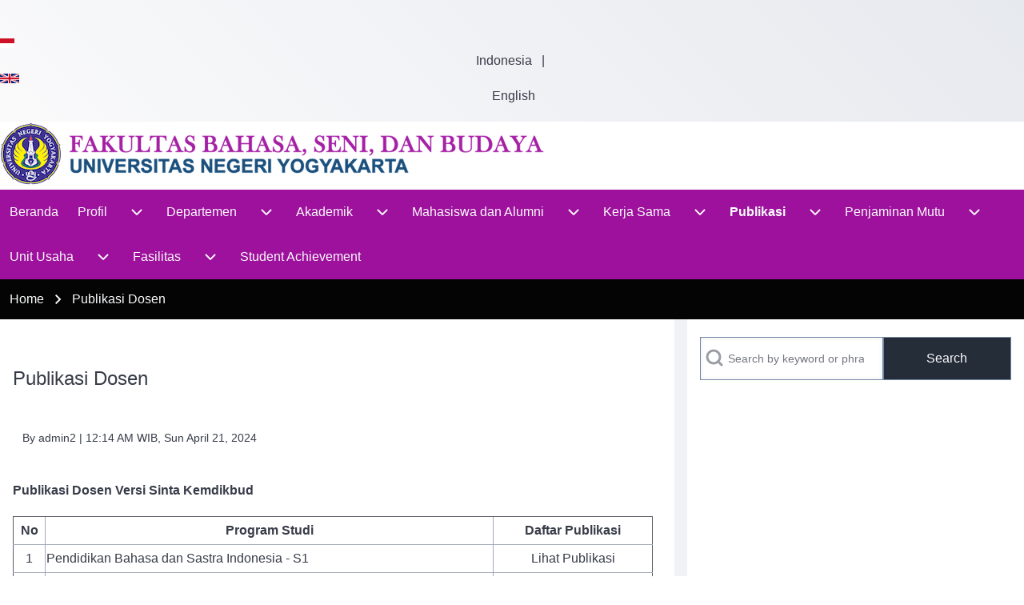

--- FILE ---
content_type: text/html; charset=UTF-8
request_url: https://fbsb.uny.ac.id/id/info/publikasi-dosen
body_size: 15120
content:
<!DOCTYPE html>
<html lang="id" dir="ltr" class=" fs-16 gab-16">
  <head>
    <meta charset="utf-8" />
<meta name="Generator" content="Drupal 10 (https://www.drupal.org)" />
<meta name="MobileOptimized" content="width" />
<meta name="HandheldFriendly" content="true" />
<meta name="viewport" content="width=device-width, initial-scale=1.0" />
<link rel="icon" href="/sites/fbsb.uny.ac.id/files/LOGO%20%281%29.png" type="image/png" />
<link rel="alternate" hreflang="en" href="https://fbsb.uny.ac.id/en/info/publikasi-dosen" />
<link rel="alternate" hreflang="id" href="https://fbsb.uny.ac.id/id/info/publikasi-dosen" />
<link rel="canonical" href="https://fbsb.uny.ac.id/id/info/publikasi-dosen" />
<link rel="shortlink" href="https://fbsb.uny.ac.id/id/node/3286" />

    <title>Publikasi Dosen | fbsb.uny.ac.id</title>
    <link rel="stylesheet" media="all" href="/sites/fbsb.uny.ac.id/files/css/css_u4tj9ruOcDW11eBK_xvvgEkXnVBoc4-Ec1pBtmksH6U.css?delta=0&amp;language=id&amp;theme=solo&amp;include=eJxlj80KwzAMg19opjB26ePYideEJXaIPcrefll36c_lAwkJpIDNQ8KJ0PhmWnR6qjjgyqaV4QFZ_vYPEAb6YOQI9jHnCo5ku8RSlLBcDKDO-GqaxQ2MYJ7vu0xleZ_koVDlXMhR8pIc1pStcR8LtjXbjS-omU8Y" />
<link rel="stylesheet" media="all" href="/sites/fbsb.uny.ac.id/files/css/css_1T0wM3tu2SECfqkQwI-XlI-xFypKUb04aASpOt0YGEU.css?delta=1&amp;language=id&amp;theme=solo&amp;include=eJxlj80KwzAMg19opjB26ePYideEJXaIPcrefll36c_lAwkJpIDNQ8KJ0PhmWnR6qjjgyqaV4QFZ_vYPEAb6YOQI9jHnCo5ku8RSlLBcDKDO-GqaxQ2MYJ7vu0xleZ_koVDlXMhR8pIc1pStcR8LtjXbjS-omU8Y" />

    
  </head>
  <body class="path-node-3286 path-node page-node-type-informasi">
        <a href="#main-content" class="visually-hidden focusable skip-link">
      Skip to main content
    </a>
    
      <div class="dialog-off-canvas-main-canvas" data-off-canvas-main-canvas>
    
<!-- Start: Page Wrapper -->


<div id="page-wrapper" class="page-wrapper sw-1600 sb-992 mn-992 title-l-24 title-s-18 solo__bc-scroll" >

          <!-- Start: Highlighted -->
    <div id="highlighted" class="solo-outer lone highlighted" >
      <div id="highlighted-inner" class="solo-inner solo-col solo-col-1 highlighted-inner">
            
<section id="block-solo-bahasa" class="solo-clear solo-block block-block-content block-block-content40cb02e1-1e6e-4976-b668-780a9c281048">
  
    
      
            <div class="field field--name-body field--type-text-with-summary field--label-hidden field__item"><p class="text-align-center"><a href="/id">&nbsp;<img src="https://fip.uny.ac.id/sites/fip.uny.ac.id/files/inline-images/id%20%281%29.png" data-entity-uuid="df071972-8999-4167-af1e-d18a32e42106" data-entity-type="file" width="18" height="12" loading="lazy"> &nbsp;Indonesia</a> &nbsp; | &nbsp;<a href="/en"><img src="https://fip.uny.ac.id/sites/fip.uny.ac.id/files/inline-images/en%20%281%29.png" data-entity-uuid="01c63c95-5c63-4373-a2cc-21dc7493b489" data-entity-type="file" width="24" height="12" loading="lazy"> &nbsp;English</a></p></div>
      
  </section>


      </div>
    </div>
    <!-- End: Highlighted -->
        
    
  
      <!-- Start: Popup Login Block -->
  <div id="popup-login-block" class="solo-outer lone popup-login-block solo-animate-opacity" role="login" aria-hidden="true" aria-label="Login Block" >
    <div id="popup-login-block-inner" class="solo-inner solo-col popup-login-block-inner">
      <div id="login-button-close" class="hamburger-icon hamburger-icon-close login-button-close">
              <button class="solo-button-menu login-block-button-close-inner" data-drupal-selector="login-block-button-close-inner" aria-label="Close Login Popup Block" aria-controls="popup-login-block" aria-expanded="false">
            <span>  <svg width="60" height="40" viewbox="0 0 60 40">
    <g stroke-width="4" stroke-linecap="round" stroke-linejoin="round" fill="none" stroke="currentColor" class="svg-stroke">
      <path id="svg-top" d="M10,10 L50,10 Z"></path>
      <path id="svg-middle" d="M10,20 L50,20 Z"></path>
      <path id="svg-bottom" d="M10,30 L50,30 Z"></path>
    </g>
  </svg>





</span>
            <span class="visually-hidden">Close Login Popup Block</span>
        </button>
      </div>
        
<section id="block-solo-userlogin" role="form" class="solo-clear solo-block block-user block-user-login-block">
  
    
      <form class="user-login-form solo-clear" data-drupal-selector="user-login-form" action="/id/info/publikasi-dosen?destination=/id/info/publikasi-dosen" method="post" id="user-login-form" accept-charset="UTF-8">
  <div class="js-form-item form-item js-form-type-textfield form-type-textfield js-form-item-name form-item-name">
      <label for="edit-name" class="form-item__label js-form-required form-required">Username</label>
        <input autocorrect="none" autocapitalize="none" spellcheck="false" autocomplete="username" data-drupal-selector="edit-name" type="text" id="edit-name" name="name" value="" size="15" maxlength="60" class="form-text required form-element form-element--type-text form-element--api-textfield solo-input" required="required" aria-required="true" />

        </div>
<div class="js-form-item form-item js-form-type-password form-type-password js-form-item-pass form-item-pass">
      <label for="edit-pass" class="form-item__label js-form-required form-required">Password</label>
        <input autocomplete="current-password" data-drupal-selector="edit-pass" type="password" id="edit-pass" name="pass" size="15" maxlength="128" class="form-text required form-element form-element--type-password form-element--api-password solo-input" required="required" aria-required="true" />

        </div>
<input autocomplete="off" data-drupal-selector="form-yjmjot97mpgx1g6abwwo-vn81ar07hikb1wniom7zo0" type="hidden" name="form_build_id" value="form-YJmjot97mpGx1g6abWwo_vn81ar07HiKB1WNiOm7zo0" class="solo-input" />
<input data-drupal-selector="edit-user-login-form" type="hidden" name="form_id" value="user_login_form" class="solo-input" />


                    <fieldset  data-drupal-selector="edit-captcha" class="captcha captcha-type-challenge--math" data-nosnippet>
          <legend class="captcha__title js-form-required form-required">
            CAPTCHA
          </legend>
                  <div class="captcha__element">
            <input data-drupal-selector="edit-captcha-sid" type="hidden" name="captcha_sid" value="1511523" class="solo-input" />
<input data-drupal-selector="edit-captcha-token" type="hidden" name="captcha_token" value="IvRq4LAJIclJxCn9v9Io9Co6kbdRA9-lRuMK-Yk5Jr0" class="solo-input" />
<div class="js-form-item form-item js-form-type-textfield form-type-textfield js-form-item-captcha-response form-item-captcha-response">
      <label for="edit-captcha-response" class="form-item__label js-form-required form-required">Math question (1 + 1 =)</label>
        <input autocomplete="off" data-drupal-selector="edit-captcha-response" aria-describedby="edit-captcha-response--description" type="text" id="edit-captcha-response" name="captcha_response" value="" size="4" maxlength="2" class="form-text required form-element form-element--type-text form-element--api-textfield solo-input" required="required" aria-required="true" />

            <div id="edit-captcha-response--description" class="form-item__description solo-small solo-clear description">
      Solve this simple math problem and enter the result. E.g. for 1+3, enter 4.
    </div>
  </div>

          </div>
                      <div class="captcha__description description">This question is for testing whether or not you are a human visitor and to prevent automated spam submissions.</div>
                              </fieldset>
            <div data-drupal-selector="edit-actions" class="form-actions solo-clear element-container-wrapper js-form-wrapper form-wrapper" id="edit-actions"><input class="button--primary button js-form-submit form-submit solo-button btn-animate" data-drupal-selector="edit-submit" type="submit" id="edit-submit" name="op" value="Log in" />
</div>

</form>
<div class="solo-clear item-list"><ul  class="solo-ul"><li class="solo-li-list"><a href="/id/user/password" title="Send password reset instructions via email." class="request-password-link">Reset your password</a> </li></ul></div>
  </section>


    </div>
  </div>
  <!-- End: Popup Login Block -->
  
          <!-- Start: Header -->
    <header id="header" class="solo-outer lone header" role="banner" aria-label="Site header" style="--r-bg:#ffffff">
      <div id="header-inner" class="solo-inner solo-col solo-col-1 header-inner">

        
        
                      
<section id="block-solo-branding" class="solo-clear solo-block block-system block-system-branding-block">
  
    
  
<div class="branding-wrapper">
    <div class="branding-first">
      <a class="site-logo" href="/id" title="Home" rel="Home">
      <img src="/sites/fbsb.uny.ac.id/files/logo-fbsb.png" class="site-logo-img" alt="Home" />
    </a>
  
    </div>
  
  
</div>
</section>


        
      </div>
    </header>
    <!-- End: Header -->
    
      <!-- Start: Primary Menu -->
    <div id="primary-menu" class="solo-outer lone main-navigation-wrapper primary-menu" role="navigation" aria-label="Main Navigation">
      <div id="primary-menu-inner" class="solo-inner solo-col solo-col-1 primary-menu-inner">
            <nav  id="block-solo-main-menu" class="block block-menu navigation menu--main" aria-labelledby="block-solo-main-menu-menu" role="navigation">
            
  <h2 class="visually-hidden block__title" id="block-solo-main-menu-menu">Main navigation</h2>
  
        


<div class="solo-clear solo-menu navigation-responsive navigation-primary-responsive navigation-responsive-hover">

  
  <div class="mobile-nav hamburger-icon solo-block">
    <button class="solo-button-menu mobile-menubar-toggler-button" data-drupal-selector="mobile-menubar-toggler-button" tabindex='-1' aria-label="Open or Close horizontal Main Menu" aria-expanded="false">
      <span>
          <svg width="60" height="40" viewbox="0 0 60 40">
    <g stroke-width="4" stroke-linecap="round" stroke-linejoin="round" fill="none" stroke="currentColor" class="svg-stroke">
      <path id="svg-top" d="M10,10 L50,10 Z"></path>
      <path id="svg-middle" d="M10,20 L50,20 Z"></path>
      <path id="svg-bottom" d="M10,30 L50,30 Z"></path>
    </g>
  </svg>






      </span>
      <span class="visually-hidden">Open or Close horizontal Main Menu</span>
    </button>
  </div>







    <ul class="navigation__menubar navigation__responsive navigation__primary navigation__menubar-main"  id="main-menubar" role="menubar">
  
        
                      
                
    
    
            
                         <li class="btn-animate nav__menu-item nav__menu-item-main nav__menubar-item link-only" role='none'>
        <a href="/id" title="" class="nav__menu-link nav__menu-link-main" role="menuitem" tabindex="-1" data-drupal-link-system-path="&lt;front&gt;">        <span class="menu__url-title">Beranda</span>
      </a>
    
        </li>
    
                      
                
    
    
            
            <li class="btn-animate nav__menu-item nav__menu-item-main nav__menubar-item has-sub__menu link-and-button" role='none'>
                                    <a href="/id" class="nav__menu-link nav__menu-link-main url-added"tabindex="-1" data-drupal-link-system-path="&lt;front&gt;" role='menuitem'>
            <span class="menu__url-title-enabled">Profil</span>
        </a>
        <button class="en-link dropdown-toggler dropdown-toggler-parent"  data-drupal-selector="main-sub-menu-2" role="menuitem" aria-controls="main-sub-menu-2" aria-haspopup="true" aria-expanded="false" tabindex="-1">
            <span class="visually-hidden">Profil sub-navigation</span>
            <span class="toggler-icon dropdown-arrow">  <svg aria-hidden="true" width="24" height="24" viewbox="0 0 24 24" stroke-width="2" stroke-linecap="butt" stroke-linejoin="bevel" fill="none" stroke="currentColor" class="svg-stroke">
    <path d="M6 9l6 6 6-6"/>
  </svg>

</span>
        </button>
    
    
                






    <ul class="sub__menu sub__menu-main" id="main-sub-menu-2" tabindex="-1"  id="main-submenu--2" role="menu" tabindex="-1" aria-hidden="true">
  
        
            
                
    
    
            
                         <li class="btn-animate nav__menu-item nav__menu-item-main nav__submenu-item link-only" role='none'>
        <a href="/id/sejarah-singkat" class="nav__menu-link nav__menu-link-main" role="menuitem" tabindex="-1" data-drupal-link-system-path="node/1084">        <span class="menu__url-title">Sejarah Singkat</span>
      </a>
    
        </li>
    
            
                
    
    
            
                         <li class="btn-animate nav__menu-item nav__menu-item-main nav__submenu-item link-only" role='none'>
        <a href="/id/visi-misi" class="nav__menu-link nav__menu-link-main" role="menuitem" tabindex="-1" data-drupal-link-system-path="node/1082">        <span class="menu__url-title">Visi Misi</span>
      </a>
    
        </li>
    
            
                
    
    
            
                         <li class="btn-animate nav__menu-item nav__menu-item-main nav__submenu-item link-only" role='none'>
        <a href="/id/pimpinan-fbsb" class="nav__menu-link nav__menu-link-main" role="menuitem" tabindex="-1" data-drupal-link-system-path="node/1083">        <span class="menu__url-title">Pimpinan FBSB</span>
      </a>
    
        </li>
    
            
                
    
    
            
                         <li class="btn-animate nav__menu-item nav__menu-item-main nav__submenu-item link-only" role='none'>
        <a href="/id/fasilitas" title="" class="nav__menu-link nav__menu-link-main" role="menuitem" tabindex="-1" data-drupal-link-system-path="node/1085">        <span class="menu__url-title">Fasilitas</span>
      </a>
    
        </li>
    
            
                
    
    
            
            <li class="btn-animate nav__menu-item nav__menu-item-main nav__submenu-item has-sub__menu link-and-button" role='none'>
                                    <a href="https://staffnew.uny.ac.id/staff/unitkerja?kode=Nzk%3D&amp;f=FBSB" class="nav__menu-link nav__menu-link-main url-added"tabindex="-1" data-drupal-link-system-path="https://staffnew.uny.ac.id/staff/unitkerja?kode=Nzk%3D&amp;f=FBSB" role='menuitem'>
            <span class="menu__url-title-enabled">Dosen</span>
        </a>
        <button class="en-link dropdown-toggler dropdown-toggler-child"  data-drupal-selector="main-sub-menu-5" role="menuitem" aria-controls="main-sub-menu-5" aria-haspopup="true" aria-expanded="false" tabindex="-1">
            <span class="visually-hidden">Dosen sub-navigation</span>
            <span class="toggler-icon dropdown-arrow">  <svg aria-hidden="true" width="24" height="24" viewbox="0 0 24 24" stroke-width="2" stroke-linecap="butt" stroke-linejoin="bevel" fill="none" stroke="currentColor" class="svg-stroke">
    <path d="M6 9l6 6 6-6"/>
  </svg>

</span>
        </button>
    
    
                






    <ul class="sub__menu sub__menu-main" id="main-sub-menu-5" tabindex="-1"  id="main-submenu--3" role="menu" tabindex="-1" aria-hidden="true">
  
        
            
                
    
    
            
                         <li class="btn-animate nav__menu-item nav__menu-item-main nav__submenu-item link-only" role='none'>
        <a href="https://staffnew.uny.ac.id/staff/unitkerja?kode=Nzk%3D&amp;f=FBSB" title="" class="nav__menu-link nav__menu-link-main" role="menuitem" tabindex="-1">        <span class="menu__url-title">Dosen Pendidikan Bahasa dan Sastra Indonesia</span>
      </a>
    
        </li>
    
            
                
    
    
            
                         <li class="btn-animate nav__menu-item nav__menu-item-main nav__submenu-item link-only" role='none'>
        <a href="https://staffnew.uny.ac.id/staff/unitkerja?kode=Nzk%3D&amp;f=FBSB" title="" class="nav__menu-link nav__menu-link-main" role="menuitem" tabindex="-1">        <span class="menu__url-title">Dosen Pendidikan Bahasa dan Sastra Inggris</span>
      </a>
    
        </li>
    
            
                
    
    
            
                         <li class="btn-animate nav__menu-item nav__menu-item-main nav__submenu-item link-only" role='none'>
        <a href="https://staffnew.uny.ac.id/staff/unitkerja?kode=Nzk%3D&amp;f=FBSB" title="" class="nav__menu-link nav__menu-link-main" role="menuitem" tabindex="-1">        <span class="menu__url-title">Dosen Pendidikan Bahasa Jerman</span>
      </a>
    
        </li>
    
            
                
    
    
            
                         <li class="btn-animate nav__menu-item nav__menu-item-main nav__submenu-item link-only" role='none'>
        <a href="https://staffnew.uny.ac.id/staff/unitkerja?kode=Nzk%3D&amp;f=FBSB" title="" class="nav__menu-link nav__menu-link-main" role="menuitem" tabindex="-1">        <span class="menu__url-title">Dosen Pendidikan Bahasa Perancis</span>
      </a>
    
        </li>
    
            
                
    
    
            
                         <li class="btn-animate nav__menu-item nav__menu-item-main nav__submenu-item link-only" role='none'>
        <a href="https://staffnew.uny.ac.id/staff/unitkerja?kode=Nzk%3D&amp;f=FBSB" title="" class="nav__menu-link nav__menu-link-main" role="menuitem" tabindex="-1">        <span class="menu__url-title">Dosen Pendidikan Bahasa Daerah</span>
      </a>
    
        </li>
    
            
                
    
    
            
                         <li class="btn-animate nav__menu-item nav__menu-item-main nav__submenu-item link-only" role='none'>
        <a href="https://staffnew.uny.ac.id/staff/unitkerja?kode=Nzk%3D&amp;f=FBSB" title="" class="nav__menu-link nav__menu-link-main" role="menuitem" tabindex="-1">        <span class="menu__url-title">Dosen Pendidikan Seni Rupa</span>
      </a>
    
        </li>
    
            
                
    
    
            
                         <li class="btn-animate nav__menu-item nav__menu-item-main nav__submenu-item link-only" role='none'>
        <a href="https://staffnew.uny.ac.id/staff/unitkerja?kode=Nzk%3D&amp;f=FBSB" title="" class="nav__menu-link nav__menu-link-main" role="menuitem" tabindex="-1">        <span class="menu__url-title">Dosen Pendidikan Musik</span>
      </a>
    
        </li>
    
            
                
    
    
            
                         <li class="btn-animate nav__menu-item nav__menu-item-main nav__submenu-item link-only" role='none'>
        <a href="https://staffnew.uny.ac.id/staff/unitkerja?kode=Nzk%3D&amp;f=FBSB" title="" class="nav__menu-link nav__menu-link-main" role="menuitem" tabindex="-1">        <span class="menu__url-title">Dosen Pendidikan Seni Tari</span>
      </a>
    
        </li>
      </ul>
 
        </li>
    
            
                
    
    
            
                         <li class="btn-animate nav__menu-item nav__menu-item-main nav__submenu-item link-only" role='none'>
        <a href="/id/galeri/video-profil-fbsb-uny-tahun-2025" class="nav__menu-link nav__menu-link-main" role="menuitem" tabindex="-1" data-drupal-link-system-path="node/3239">        <span class="menu__url-title">Video Profil</span>
      </a>
    
        </li>
      </ul>
 
        </li>
    
                      
                
    
    
            
            <li class="btn-animate nav__menu-item nav__menu-item-main nav__menubar-item has-sub__menu link-and-button" role='none'>
                                    <a href="/id" class="nav__menu-link nav__menu-link-main url-added"tabindex="-1" data-drupal-link-system-path="&lt;front&gt;" role='menuitem'>
            <span class="menu__url-title-enabled">Departemen</span>
        </a>
        <button class="en-link dropdown-toggler dropdown-toggler-parent"  data-drupal-selector="main-sub-menu-3--3" role="menuitem" aria-controls="main-sub-menu-3--3" aria-haspopup="true" aria-expanded="false" tabindex="-1">
            <span class="visually-hidden">Departemen sub-navigation</span>
            <span class="toggler-icon dropdown-arrow">  <svg aria-hidden="true" width="24" height="24" viewbox="0 0 24 24" stroke-width="2" stroke-linecap="butt" stroke-linejoin="bevel" fill="none" stroke="currentColor" class="svg-stroke">
    <path d="M6 9l6 6 6-6"/>
  </svg>

</span>
        </button>
    
    
                






    <ul class="sub__menu sub__menu-main" id="main-sub-menu-3--3" tabindex="-1"  id="main-submenu--4" role="menu" tabindex="-1" aria-hidden="true">
  
        
                      
                
    
    
            
            <li class="btn-animate nav__menu-item nav__menu-item-main nav__submenu-item has-sub__menu link-and-button" role='none'>
                                    <a href="/id" class="nav__menu-link nav__menu-link-main url-added"tabindex="-1" data-drupal-link-system-path="&lt;front&gt;" role='menuitem'>
            <span class="menu__url-title-enabled">Pendidikan Bahasa dan Sastra Indonesia</span>
        </a>
        <button class="en-link dropdown-toggler dropdown-toggler-child"  data-drupal-selector="main-sub-menu-1--4" role="menuitem" aria-controls="main-sub-menu-1--4" aria-haspopup="true" aria-expanded="false" tabindex="-1">
            <span class="visually-hidden">Pendidikan Bahasa dan Sastra Indonesia sub-navigation</span>
            <span class="toggler-icon dropdown-arrow">  <svg aria-hidden="true" width="24" height="24" viewbox="0 0 24 24" stroke-width="2" stroke-linecap="butt" stroke-linejoin="bevel" fill="none" stroke="currentColor" class="svg-stroke">
    <path d="M6 9l6 6 6-6"/>
  </svg>

</span>
        </button>
    
    
                






    <ul class="sub__menu sub__menu-main" id="main-sub-menu-1--4" tabindex="-1"  id="main-submenu--5" role="menu" tabindex="-1" aria-hidden="true">
  
        
            
                
    
    
            
                         <li class="btn-animate nav__menu-item nav__menu-item-main nav__submenu-item link-only" role='none'>
        <a href="http://pbsi.fbs.uny.ac.id/" title="" class="nav__menu-link nav__menu-link-main" role="menuitem" tabindex="-1">        <span class="menu__url-title">S-1 Pendidikan Bahasa dan Sastra Indonesia</span>
      </a>
    
        </li>
    
            
                
    
    
            
                         <li class="btn-animate nav__menu-item nav__menu-item-main nav__submenu-item link-only" role='none'>
        <a href="http://sasindo.fbs.uny.ac.id/" title="" class="nav__menu-link nav__menu-link-main" role="menuitem" tabindex="-1">        <span class="menu__url-title">Program Studi Sastra Indonesia</span>
      </a>
    
        </li>
    
            
                
    
    
            
                         <li class="btn-animate nav__menu-item nav__menu-item-main nav__submenu-item link-only" role='none'>
        <a href="https://s2pbsi.fbs.uny.ac.id/" title="" class="nav__menu-link nav__menu-link-main" role="menuitem" tabindex="-1">        <span class="menu__url-title">S-2 Pendidikan Bahasa dan Sastra Indonesia</span>
      </a>
    
        </li>
    
            
                
    
    
            
                         <li class="btn-animate nav__menu-item nav__menu-item-main nav__submenu-item link-only" role='none'>
        <a href="https://s3pbind.fbsb.uny.ac.id/id" title="" class="nav__menu-link nav__menu-link-main" role="menuitem" tabindex="-1">        <span class="menu__url-title">S3 Pendidikan Bahasa Indonesia</span>
      </a>
    
        </li>
      </ul>
 
        </li>
    
                      
                
    
    
            
            <li class="btn-animate nav__menu-item nav__menu-item-main nav__submenu-item has-sub__menu link-and-button" role='none'>
                                    <a href="/id" class="nav__menu-link nav__menu-link-main url-added"tabindex="-1" data-drupal-link-system-path="&lt;front&gt;" role='menuitem'>
            <span class="menu__url-title-enabled">Pendidikan Seni Rupa</span>
        </a>
        <button class="en-link dropdown-toggler dropdown-toggler-child"  data-drupal-selector="main-sub-menu-2--5" role="menuitem" aria-controls="main-sub-menu-2--5" aria-haspopup="true" aria-expanded="false" tabindex="-1">
            <span class="visually-hidden">Pendidikan Seni Rupa sub-navigation</span>
            <span class="toggler-icon dropdown-arrow">  <svg aria-hidden="true" width="24" height="24" viewbox="0 0 24 24" stroke-width="2" stroke-linecap="butt" stroke-linejoin="bevel" fill="none" stroke="currentColor" class="svg-stroke">
    <path d="M6 9l6 6 6-6"/>
  </svg>

</span>
        </button>
    
    
                






    <ul class="sub__menu sub__menu-main" id="main-sub-menu-2--5" tabindex="-1"  id="main-submenu--6" role="menu" tabindex="-1" aria-hidden="true">
  
        
            
                
    
    
            
                         <li class="btn-animate nav__menu-item nav__menu-item-main nav__submenu-item link-only" role='none'>
        <a href="http://pendidikankriya.fbs.uny.ac.id/" title="" class="nav__menu-link nav__menu-link-main" role="menuitem" tabindex="-1">        <span class="menu__url-title">Prodi Pendidikan Kriya</span>
      </a>
    
        </li>
    
            
                
    
    
            
                         <li class="btn-animate nav__menu-item nav__menu-item-main nav__submenu-item link-only" role='none'>
        <a href="http://pendidikan-senirupa.fbs.uny.ac.id/" title="" class="nav__menu-link nav__menu-link-main" role="menuitem" tabindex="-1">        <span class="menu__url-title">Prodi Pendidikan Seni Rupa</span>
      </a>
    
        </li>
    
            
                
    
    
            
                         <li class="btn-animate nav__menu-item nav__menu-item-main nav__submenu-item link-only" role='none'>
        <a href="https://dkv.fbsb.uny.ac.id/" title="" class="nav__menu-link nav__menu-link-main" role="menuitem" tabindex="-1">        <span class="menu__url-title">Desain Komunikasi Visual</span>
      </a>
    
        </li>
      </ul>
 
        </li>
    
            
                
    
    
            
            <li class="btn-animate nav__menu-item nav__menu-item-main nav__submenu-item has-sub__menu link-and-button" role='none'>
                                    <a href="http://pbi.fbs.uny.ac.id/" class="nav__menu-link nav__menu-link-main url-added"tabindex="-1" data-drupal-link-system-path="http://pbi.fbs.uny.ac.id/" role='menuitem'>
            <span class="menu__url-title-enabled">Pendidikan Bahasa Inggris</span>
        </a>
        <button class="en-link dropdown-toggler dropdown-toggler-child"  data-drupal-selector="main-sub-menu-3--6" role="menuitem" aria-controls="main-sub-menu-3--6" aria-haspopup="true" aria-expanded="false" tabindex="-1">
            <span class="visually-hidden">Pendidikan Bahasa Inggris sub-navigation</span>
            <span class="toggler-icon dropdown-arrow">  <svg aria-hidden="true" width="24" height="24" viewbox="0 0 24 24" stroke-width="2" stroke-linecap="butt" stroke-linejoin="bevel" fill="none" stroke="currentColor" class="svg-stroke">
    <path d="M6 9l6 6 6-6"/>
  </svg>

</span>
        </button>
    
    
                






    <ul class="sub__menu sub__menu-main" id="main-sub-menu-3--6" tabindex="-1"  id="main-submenu--7" role="menu" tabindex="-1" aria-hidden="true">
  
        
            
                
    
    
            
                         <li class="btn-animate nav__menu-item nav__menu-item-main nav__submenu-item link-only" role='none'>
        <a href="http://sasing.fbs.uny.ac.id/" title="" class="nav__menu-link nav__menu-link-main" role="menuitem" tabindex="-1">        <span class="menu__url-title">Sastra Inggris</span>
      </a>
    
        </li>
    
            
                
    
    
            
                         <li class="btn-animate nav__menu-item nav__menu-item-main nav__submenu-item link-only" role='none'>
        <a href="http://pbi.fbs.uny.ac.id/" title="" class="nav__menu-link nav__menu-link-main" role="menuitem" tabindex="-1">        <span class="menu__url-title">S-1 Pendidikan Bahasa Inggris</span>
      </a>
    
        </li>
    
            
                
    
    
            
                         <li class="btn-animate nav__menu-item nav__menu-item-main nav__submenu-item link-only" role='none'>
        <a href="https://s3pbi.fbsb.uny.ac.id/" title="" class="nav__menu-link nav__menu-link-main" role="menuitem" tabindex="-1">        <span class="menu__url-title">S-3 Pendidikan Bahasa Inggris</span>
      </a>
    
        </li>
    
            
                
    
    
            
                         <li class="btn-animate nav__menu-item nav__menu-item-main nav__submenu-item link-only" role='none'>
        <a href="https://s2pbi.fbsb.uny.ac.id/" title="" class="nav__menu-link nav__menu-link-main" role="menuitem" tabindex="-1">        <span class="menu__url-title">S-2 Pendidikan Bahasa Inggris</span>
      </a>
    
        </li>
      </ul>
 
        </li>
    
            
                
    
    
            
                         <li class="btn-animate nav__menu-item nav__menu-item-main nav__submenu-item link-only" role='none'>
        <a href="http://pbj.fbs.uny.ac.id/" title="" class="nav__menu-link nav__menu-link-main" role="menuitem" tabindex="-1">        <span class="menu__url-title">Pendidikan Bahasa Jerman</span>
      </a>
    
        </li>
    
            
                
    
    
            
                         <li class="btn-animate nav__menu-item nav__menu-item-main nav__submenu-item link-only" role='none'>
        <a href="http://pbp.fbs.uny.ac.id/" title="" class="nav__menu-link nav__menu-link-main" role="menuitem" tabindex="-1">        <span class="menu__url-title">Pendidikan Bahasa Perancis</span>
      </a>
    
        </li>
    
            
                
    
    
            
            <li class="btn-animate nav__menu-item nav__menu-item-main nav__submenu-item has-sub__menu link-and-button" role='none'>
                                    <a href="http://pbd.fbs.uny.ac.id/" class="nav__menu-link nav__menu-link-main url-added"tabindex="-1" data-drupal-link-system-path="http://pbd.fbs.uny.ac.id/" role='menuitem'>
            <span class="menu__url-title-enabled">Pendidikan Bahasa Daerah</span>
        </a>
        <button class="en-link dropdown-toggler dropdown-toggler-child"  data-drupal-selector="main-sub-menu-6--3" role="menuitem" aria-controls="main-sub-menu-6--3" aria-haspopup="true" aria-expanded="false" tabindex="-1">
            <span class="visually-hidden">Pendidikan Bahasa Daerah sub-navigation</span>
            <span class="toggler-icon dropdown-arrow">  <svg aria-hidden="true" width="24" height="24" viewbox="0 0 24 24" stroke-width="2" stroke-linecap="butt" stroke-linejoin="bevel" fill="none" stroke="currentColor" class="svg-stroke">
    <path d="M6 9l6 6 6-6"/>
  </svg>

</span>
        </button>
    
    
                






    <ul class="sub__menu sub__menu-main" id="main-sub-menu-6--3" tabindex="-1"  id="main-submenu--8" role="menu" tabindex="-1" aria-hidden="true">
  
        
            
                
    
    
            
                         <li class="btn-animate nav__menu-item nav__menu-item-main nav__submenu-item link-only" role='none'>
        <a href="https://pbd.fbs.uny.ac.id/" title="" class="nav__menu-link nav__menu-link-main" role="menuitem" tabindex="-1">        <span class="menu__url-title">S-1 Pendidikan Bahasa Jawa</span>
      </a>
    
        </li>
    
            
                
    
    
            
                         <li class="btn-animate nav__menu-item nav__menu-item-main nav__submenu-item link-only" role='none'>
        <a href="https://s2pbd.fbsb.uny.ac.id/s2-pendidikan-bahasa-jawa" title="" class="nav__menu-link nav__menu-link-main" role="menuitem" tabindex="-1">        <span class="menu__url-title">S-2 Pendidikan Bahasa Jawa</span>
      </a>
    
        </li>
    
            
                
    
    
            
                         <li class="btn-animate nav__menu-item nav__menu-item-main nav__submenu-item link-only" role='none'>
        <a href="https://s3bastrada.fbsb.uny.ac.id/" title="" class="nav__menu-link nav__menu-link-main" role="menuitem" tabindex="-1">        <span class="menu__url-title">S-3 Bahasa, Sastra, dan Budaya Daerah</span>
      </a>
    
        </li>
      </ul>
 
        </li>
    
            
                
    
    
            
                         <li class="btn-animate nav__menu-item nav__menu-item-main nav__submenu-item link-only" role='none'>
        <a href="http://psm.fbs.uny.ac.id/" title="" class="nav__menu-link nav__menu-link-main" role="menuitem" tabindex="-1">        <span class="menu__url-title">Pendidikan Seni Musik</span>
      </a>
    
        </li>
    
            
                
    
    
            
                         <li class="btn-animate nav__menu-item nav__menu-item-main nav__submenu-item link-only" role='none'>
        <a href="http://pst.fbs.uny.ac.id/" title="" class="nav__menu-link nav__menu-link-main" role="menuitem" tabindex="-1">        <span class="menu__url-title">Pendidikan Seni Tari</span>
      </a>
    
        </li>
    
            
                
    
    
            
                         <li class="btn-animate nav__menu-item nav__menu-item-main nav__submenu-item link-only" role='none'>
        <a href="https://lt.fbsb.uny.ac.id/" title="" class="nav__menu-link nav__menu-link-main" role="menuitem" tabindex="-1">        <span class="menu__url-title">S-2 Linguistik Terapan</span>
      </a>
    
        </li>
    
            
                
    
    
            
                         <li class="btn-animate nav__menu-item nav__menu-item-main nav__submenu-item link-only" role='none'>
        <a href="https://psn.fbsb.uny.ac.id" title="" class="nav__menu-link nav__menu-link-main" role="menuitem" tabindex="-1">        <span class="menu__url-title">S-2 Pendidikan Seni</span>
      </a>
    
        </li>
    
            
                
    
    
            
                         <li class="btn-animate nav__menu-item nav__menu-item-main nav__submenu-item link-only" role='none'>
        <a href="https://ipb.fbsb.uny.ac.id/" title="" class="nav__menu-link nav__menu-link-main" role="menuitem" tabindex="-1">        <span class="menu__url-title">S-3 Ilmu Pendidikan Bahasa</span>
      </a>
    
        </li>
    
            
                
    
    
            
                         <li class="btn-animate nav__menu-item nav__menu-item-main nav__submenu-item link-only" role='none'>
        <a href="https://s3ps.fbsb.uny.ac.id/" title="" class="nav__menu-link nav__menu-link-main" role="menuitem" tabindex="-1">        <span class="menu__url-title">S-3 Pendidikan Seni</span>
      </a>
    
        </li>
      </ul>
 
        </li>
    
                      
                
    
    
            
            <li class="btn-animate nav__menu-item nav__menu-item-main nav__menubar-item has-sub__menu link-and-button" role='none'>
                                    <a href="/id" class="nav__menu-link nav__menu-link-main url-added"tabindex="-1" data-drupal-link-system-path="&lt;front&gt;" role='menuitem'>
            <span class="menu__url-title-enabled">Akademik</span>
        </a>
        <button class="en-link dropdown-toggler dropdown-toggler-parent"  data-drupal-selector="main-sub-menu-4--6" role="menuitem" aria-controls="main-sub-menu-4--6" aria-haspopup="true" aria-expanded="false" tabindex="-1">
            <span class="visually-hidden">Akademik sub-navigation</span>
            <span class="toggler-icon dropdown-arrow">  <svg aria-hidden="true" width="24" height="24" viewbox="0 0 24 24" stroke-width="2" stroke-linecap="butt" stroke-linejoin="bevel" fill="none" stroke="currentColor" class="svg-stroke">
    <path d="M6 9l6 6 6-6"/>
  </svg>

</span>
        </button>
    
    
                






    <ul class="sub__menu sub__menu-main" id="main-sub-menu-4--6" tabindex="-1"  id="main-submenu--9" role="menu" tabindex="-1" aria-hidden="true">
  
        
            
                
    
    
            
                         <li class="btn-animate nav__menu-item nav__menu-item-main nav__submenu-item link-only" role='none'>
        <a href="https://pmb.uny.ac.id/" title="" class="nav__menu-link nav__menu-link-main" role="menuitem" tabindex="-1">        <span class="menu__url-title">Admisi (Penerimaan Mahasiswa Baru)</span>
      </a>
    
        </li>
    
            
                
    
    
            
                         <li class="btn-animate nav__menu-item nav__menu-item-main nav__submenu-item link-only" role='none'>
        <a href="http://pdpt.uny.ac.id/dtakreditasi?fakultas_id=2&amp;prodi_id=&amp;status_akreditasi=&amp;filter=Filter%20Data" title="" class="nav__menu-link nav__menu-link-main" role="menuitem" tabindex="-1">        <span class="menu__url-title">Akreditasi</span>
      </a>
    
        </li>
    
            
                
    
    
            
                         <li class="btn-animate nav__menu-item nav__menu-item-main nav__submenu-item link-only" role='none'>
        <a href="/id/info/integritas-akademik" class="nav__menu-link nav__menu-link-main" role="menuitem" tabindex="-1" data-drupal-link-system-path="node/3425">        <span class="menu__url-title">Integritas Akademik</span>
      </a>
    
        </li>
    
            
                
    
    
            
                         <li class="btn-animate nav__menu-item nav__menu-item-main nav__submenu-item link-only" role='none'>
        <a href="https://baki.uny.ac.id/informasi/kalender-akademik" title="" class="nav__menu-link nav__menu-link-main" role="menuitem" tabindex="-1">        <span class="menu__url-title">Kalender Akademik</span>
      </a>
    
        </li>
    
            
                
    
    
            
                         <li class="btn-animate nav__menu-item nav__menu-item-main nav__submenu-item link-only" role='none'>
        <a href="https://uny.ac.id/sites/default/files/2023-09/Buku%20Peraturan%20Akademik%20UNY%202023.pdf" title="" class="nav__menu-link nav__menu-link-main" role="menuitem" tabindex="-1">        <span class="menu__url-title">Peraturan Akademik</span>
      </a>
    
        </li>
    
            
                
    
    
            
                         <li class="btn-animate nav__menu-item nav__menu-item-main nav__submenu-item link-only" role='none'>
        <a href="https://rps.uny.ac.id/" title="" class="nav__menu-link nav__menu-link-main" role="menuitem" tabindex="-1">        <span class="menu__url-title">Rencana Pembelajaran Semester</span>
      </a>
    
        </li>
      </ul>
 
        </li>
    
                      
                
    
    
            
            <li class="btn-animate nav__menu-item nav__menu-item-main nav__menubar-item has-sub__menu link-and-button" role='none'>
                                    <a href="/id" class="nav__menu-link nav__menu-link-main url-added"tabindex="-1" data-drupal-link-system-path="&lt;front&gt;" role='menuitem'>
            <span class="menu__url-title-enabled">Mahasiswa dan Alumni</span>
        </a>
        <button class="en-link dropdown-toggler dropdown-toggler-parent"  data-drupal-selector="main-sub-menu-5--5" role="menuitem" aria-controls="main-sub-menu-5--5" aria-haspopup="true" aria-expanded="false" tabindex="-1">
            <span class="visually-hidden">Mahasiswa dan Alumni sub-navigation</span>
            <span class="toggler-icon dropdown-arrow">  <svg aria-hidden="true" width="24" height="24" viewbox="0 0 24 24" stroke-width="2" stroke-linecap="butt" stroke-linejoin="bevel" fill="none" stroke="currentColor" class="svg-stroke">
    <path d="M6 9l6 6 6-6"/>
  </svg>

</span>
        </button>
    
    
                






    <ul class="sub__menu sub__menu-main" id="main-sub-menu-5--5" tabindex="-1"  id="main-submenu--10" role="menu" tabindex="-1" aria-hidden="true">
  
        
                      
                
    
    
            
            <li class="btn-animate nav__menu-item nav__menu-item-main nav__submenu-item has-sub__menu link-and-button" role='none'>
                                    <a href="/id" class="nav__menu-link nav__menu-link-main url-added"tabindex="-1" data-drupal-link-system-path="&lt;front&gt;" role='menuitem'>
            <span class="menu__url-title-enabled">Mahasiswa</span>
        </a>
        <button class="en-link dropdown-toggler dropdown-toggler-child"  data-drupal-selector="main-sub-menu-1--10" role="menuitem" aria-controls="main-sub-menu-1--10" aria-haspopup="true" aria-expanded="false" tabindex="-1">
            <span class="visually-hidden">Mahasiswa sub-navigation</span>
            <span class="toggler-icon dropdown-arrow">  <svg aria-hidden="true" width="24" height="24" viewbox="0 0 24 24" stroke-width="2" stroke-linecap="butt" stroke-linejoin="bevel" fill="none" stroke="currentColor" class="svg-stroke">
    <path d="M6 9l6 6 6-6"/>
  </svg>

</span>
        </button>
    
    
                






    <ul class="sub__menu sub__menu-main" id="main-sub-menu-1--10" tabindex="-1"  id="main-submenu--11" role="menu" tabindex="-1" aria-hidden="true">
  
        
            
                
    
    
            
                         <li class="btn-animate nav__menu-item nav__menu-item-main nav__submenu-item link-only" role='none'>
        <a href="https://besmart.uny.ac.id/v2/" title="" class="nav__menu-link nav__menu-link-main" role="menuitem" tabindex="-1">        <span class="menu__url-title">E-Learning BeSmart</span>
      </a>
    
        </li>
    
            
                
    
    
            
                         <li class="btn-animate nav__menu-item nav__menu-item-main nav__submenu-item link-only" role='none'>
        <a href="https://ukt.uny.ac.id/" title="" class="nav__menu-link nav__menu-link-main" role="menuitem" tabindex="-1">        <span class="menu__url-title">Informasi UKT/SPP</span>
      </a>
    
        </li>
    
            
                
    
    
            
                         <li class="btn-animate nav__menu-item nav__menu-item-main nav__submenu-item link-only" role='none'>
        <a href="https://presma.uny.ac.id/site-login.html" title="" class="nav__menu-link nav__menu-link-main" role="menuitem" tabindex="-1">        <span class="menu__url-title">Pelaporan Prestasi dan Kegiatan</span>
      </a>
    
        </li>
    
            
                
    
    
            
                         <li class="btn-animate nav__menu-item nav__menu-item-main nav__submenu-item link-only" role='none'>
        <a href="https://eservice.uny.ac.id" title="" class="nav__menu-link nav__menu-link-main" role="menuitem" tabindex="-1">        <span class="menu__url-title">Portal Layanan (EService)</span>
      </a>
    
        </li>
    
            
                
    
    
            
                         <li class="btn-animate nav__menu-item nav__menu-item-main nav__submenu-item link-only" role='none'>
        <a href="https://registrasi.uny.ac.id/" title="" class="nav__menu-link nav__menu-link-main" role="menuitem" tabindex="-1">        <span class="menu__url-title">Registrasi</span>
      </a>
    
        </li>
    
            
                
    
    
            
                         <li class="btn-animate nav__menu-item nav__menu-item-main nav__submenu-item link-only" role='none'>
        <a href="https://siakad.uny.ac.id" title="" class="nav__menu-link nav__menu-link-main" role="menuitem" tabindex="-1">        <span class="menu__url-title">Siakad</span>
      </a>
    
        </li>
    
                      
                
    
    
            
                         <li class="btn-animate nav__menu-item nav__menu-item-main nav__submenu-item link-only" role='none'>
        <a href="/id" title="" class="nav__menu-link nav__menu-link-main" role="menuitem" tabindex="-1" data-drupal-link-system-path="&lt;front&gt;">        <span class="menu__url-title">E-Library</span>
      </a>
    
        </li>
    
            
                
    
    
            
                         <li class="btn-animate nav__menu-item nav__menu-item-main nav__submenu-item link-only" role='none'>
        <a href="/id/info/daftar-layanan" class="nav__menu-link nav__menu-link-main" role="menuitem" tabindex="-1" data-drupal-link-system-path="node/3393">        <span class="menu__url-title">Daftar Layanan</span>
      </a>
    
        </li>
      </ul>
 
        </li>
    
                      
                
    
    
            
            <li class="btn-animate nav__menu-item nav__menu-item-main nav__submenu-item has-sub__menu link-and-button" role='none'>
                                    <a href="/id" class="nav__menu-link nav__menu-link-main url-added"tabindex="-1" data-drupal-link-system-path="&lt;front&gt;" role='menuitem'>
            <span class="menu__url-title-enabled">Alumni</span>
        </a>
        <button class="en-link dropdown-toggler dropdown-toggler-child"  data-drupal-selector="main-sub-menu-2--11" role="menuitem" aria-controls="main-sub-menu-2--11" aria-haspopup="true" aria-expanded="false" tabindex="-1">
            <span class="visually-hidden">Alumni sub-navigation</span>
            <span class="toggler-icon dropdown-arrow">  <svg aria-hidden="true" width="24" height="24" viewbox="0 0 24 24" stroke-width="2" stroke-linecap="butt" stroke-linejoin="bevel" fill="none" stroke="currentColor" class="svg-stroke">
    <path d="M6 9l6 6 6-6"/>
  </svg>

</span>
        </button>
    
    
                






    <ul class="sub__menu sub__menu-main" id="main-sub-menu-2--11" tabindex="-1"  id="main-submenu--12" role="menu" tabindex="-1" aria-hidden="true">
  
        
            
                
    
    
            
                         <li class="btn-animate nav__menu-item nav__menu-item-main nav__submenu-item link-only" role='none'>
        <a href="https://karir.uny.ac.id/?_ga=2.229418783.2068601415.1713599066-369223329.1695069110" title="" class="nav__menu-link nav__menu-link-main" role="menuitem" tabindex="-1">        <span class="menu__url-title">Karir</span>
      </a>
    
        </li>
    
            
                
    
    
            
                         <li class="btn-animate nav__menu-item nav__menu-item-main nav__submenu-item link-only" role='none'>
        <a href="https://simfoni.uny.ac.id/admin/register" title="" class="nav__menu-link nav__menu-link-main" role="menuitem" tabindex="-1">        <span class="menu__url-title">Portal Alumni</span>
      </a>
    
        </li>
    
            
                
    
    
            
                         <li class="btn-animate nav__menu-item nav__menu-item-main nav__submenu-item link-only" role='none'>
        <a href="https://tracer.uny.ac.id/" title="" class="nav__menu-link nav__menu-link-main" role="menuitem" tabindex="-1">        <span class="menu__url-title">Tracer Study</span>
      </a>
    
        </li>
      </ul>
 
        </li>
      </ul>
 
        </li>
    
            
                
    
    
            
            <li class="btn-animate nav__menu-item nav__menu-item-main nav__menubar-item has-sub__menu link-and-button" role='none'>
                                    <a href="http://fbsb.uny.ac.id" class="nav__menu-link nav__menu-link-main url-added"tabindex="-1" data-drupal-link-system-path="http://fbsb.uny.ac.id" role='menuitem'>
            <span class="menu__url-title-enabled">Kerja Sama</span>
        </a>
        <button class="en-link dropdown-toggler dropdown-toggler-parent"  data-drupal-selector="main-sub-menu-6--6" role="menuitem" aria-controls="main-sub-menu-6--6" aria-haspopup="true" aria-expanded="false" tabindex="-1">
            <span class="visually-hidden">Kerja Sama sub-navigation</span>
            <span class="toggler-icon dropdown-arrow">  <svg aria-hidden="true" width="24" height="24" viewbox="0 0 24 24" stroke-width="2" stroke-linecap="butt" stroke-linejoin="bevel" fill="none" stroke="currentColor" class="svg-stroke">
    <path d="M6 9l6 6 6-6"/>
  </svg>

</span>
        </button>
    
    
                






    <ul class="sub__menu sub__menu-main" id="main-sub-menu-6--6" tabindex="-1"  id="main-submenu--13" role="menu" tabindex="-1" aria-hidden="true">
  
        
            
                
    
    
            
                         <li class="btn-animate nav__menu-item nav__menu-item-main nav__submenu-item link-only" role='none'>
        <a href="http://fbsb.uny.ac.id/kerja-sama-dalam-negeri" title="" class="nav__menu-link nav__menu-link-main" role="menuitem" tabindex="-1">        <span class="menu__url-title">Dalam Negeri</span>
      </a>
    
        </li>
    
            
                
    
    
            
                         <li class="btn-animate nav__menu-item nav__menu-item-main nav__submenu-item link-only" role='none'>
        <a href="http://fbs.uny.ac.id/kerja-sama-luar-negeri" title="" class="nav__menu-link nav__menu-link-main" role="menuitem" tabindex="-1">        <span class="menu__url-title">Luar Negeri</span>
      </a>
    
        </li>
    
            
                
    
    
            
                         <li class="btn-animate nav__menu-item nav__menu-item-main nav__submenu-item link-only" role='none'>
        <a href="https://tugas.bahasaseni.info/" title="" class="nav__menu-link nav__menu-link-main" role="menuitem" tabindex="-1">        <span class="menu__url-title">Biaya Kelembagaan</span>
      </a>
    
        </li>
      </ul>
 
        </li>
    
            
                
    
    
            
            <li class="btn-animate nav__menu-item nav__menu-item-main nav__menubar-item has-sub__menu link-and-button is-active" role='none'>
                                    <a href="http://fbs.uny.ac.id/unduhan" class="nav__menu-link nav__menu-link-main url-added"tabindex="-1" data-drupal-link-system-path="http://fbs.uny.ac.id/unduhan" role='menuitem'>
            <span class="menu__url-title-enabled">Publikasi</span>
        </a>
        <button class="en-link dropdown-toggler dropdown-toggler-parent"  data-drupal-selector="main-sub-menu-7--4" role="menuitem" aria-controls="main-sub-menu-7--4" aria-haspopup="true" aria-expanded="false" tabindex="-1">
            <span class="visually-hidden">Publikasi sub-navigation</span>
            <span class="toggler-icon dropdown-arrow">  <svg aria-hidden="true" width="24" height="24" viewbox="0 0 24 24" stroke-width="2" stroke-linecap="butt" stroke-linejoin="bevel" fill="none" stroke="currentColor" class="svg-stroke">
    <path d="M6 9l6 6 6-6"/>
  </svg>

</span>
        </button>
    
    
                






    <ul class="sub__menu sub__menu-main" id="main-sub-menu-7--4" tabindex="-1"  id="main-submenu--14" role="menu" tabindex="-1" aria-hidden="true">
  
        
                      
                
    
    
            
            <li class="btn-animate nav__menu-item nav__menu-item-main nav__submenu-item has-sub__menu link-and-button" role='none'>
                                    <a href="/id" class="nav__menu-link nav__menu-link-main url-added"tabindex="-1" data-drupal-link-system-path="&lt;front&gt;" role='menuitem'>
            <span class="menu__url-title-enabled">Jurnal</span>
        </a>
        <button class="en-link dropdown-toggler dropdown-toggler-child"  data-drupal-selector="main-sub-menu-1--14" role="menuitem" aria-controls="main-sub-menu-1--14" aria-haspopup="true" aria-expanded="false" tabindex="-1">
            <span class="visually-hidden">Jurnal sub-navigation</span>
            <span class="toggler-icon dropdown-arrow">  <svg aria-hidden="true" width="24" height="24" viewbox="0 0 24 24" stroke-width="2" stroke-linecap="butt" stroke-linejoin="bevel" fill="none" stroke="currentColor" class="svg-stroke">
    <path d="M6 9l6 6 6-6"/>
  </svg>

</span>
        </button>
    
    
                






    <ul class="sub__menu sub__menu-main" id="main-sub-menu-1--14" tabindex="-1"  id="main-submenu--15" role="menu" tabindex="-1" aria-hidden="true">
  
        
            
                
    
    
            
                         <li class="btn-animate nav__menu-item nav__menu-item-main nav__submenu-item link-only" role='none'>
        <a href="https://journal.uny.ac.id/index.php/litera" title="" class="nav__menu-link nav__menu-link-main" role="menuitem" tabindex="-1">        <span class="menu__url-title">LITERA: Jurnal Penelitian, Bahasa, Sastra, dan Pengajarannya</span>
      </a>
    
        </li>
    
            
                
    
    
            
                         <li class="btn-animate nav__menu-item nav__menu-item-main nav__submenu-item link-only" role='none'>
        <a href="https://journal.uny.ac.id/index.php/ljtp" title="" class="nav__menu-link nav__menu-link-main" role="menuitem" tabindex="-1">        <span class="menu__url-title">LingTera : Jurnal Linguistik Terapan</span>
      </a>
    
        </li>
    
            
                
    
    
            
                         <li class="btn-animate nav__menu-item nav__menu-item-main nav__submenu-item link-only" role='none'>
        <a href="https://journal.uny.ac.id/index.php/diksi" title="" class="nav__menu-link nav__menu-link-main" role="menuitem" tabindex="-1">        <span class="menu__url-title">DIKSI</span>
      </a>
    
        </li>
    
            
                
    
    
            
                         <li class="btn-animate nav__menu-item nav__menu-item-main nav__submenu-item link-only" role='none'>
        <a href="https://journal.uny.ac.id/index.php/imaji" title="" class="nav__menu-link nav__menu-link-main" role="menuitem" tabindex="-1">        <span class="menu__url-title">IMAJI: Jurnal Seni dan Pendidikan Seni</span>
      </a>
    
        </li>
    
            
                
    
    
            
                         <li class="btn-animate nav__menu-item nav__menu-item-main nav__submenu-item link-only" role='none'>
        <a href="https://journal.uny.ac.id/index.php/lingua-pedagogia" title="" class="nav__menu-link nav__menu-link-main" role="menuitem" tabindex="-1">        <span class="menu__url-title">Lingua Pedagogia</span>
      </a>
    
        </li>
    
            
                
    
    
            
                         <li class="btn-animate nav__menu-item nav__menu-item-main nav__submenu-item link-only" role='none'>
        <a href="https://journal.uny.ac.id/index.php/sungging" title="" class="nav__menu-link nav__menu-link-main" role="menuitem" tabindex="-1">        <span class="menu__url-title">SUNGGING: Jurnal Seni Rupa, Kriya, Desain, dan Pembelajarannya</span>
      </a>
    
        </li>
    
            
                
    
    
            
                         <li class="btn-animate nav__menu-item nav__menu-item-main nav__submenu-item link-only" role='none'>
        <a href="https://journal.uny.ac.id/index.php/kejawen" title="" class="nav__menu-link nav__menu-link-main" role="menuitem" tabindex="-1">        <span class="menu__url-title">KEJAWEN: Jurnal Kebudayaan Jawa</span>
      </a>
    
        </li>
    
            
                
    
    
            
                         <li class="btn-animate nav__menu-item nav__menu-item-main nav__submenu-item link-only" role='none'>
        <a href="https://journal.uny.ac.id/v3/lit/index" title="" class="nav__menu-link nav__menu-link-main" role="menuitem" tabindex="-1">        <span class="menu__url-title">Literature &amp; Literacy</span>
      </a>
    
        </li>
      </ul>
 
        </li>
    
            
                
    
    
            
                         <li class="btn-animate nav__menu-item nav__menu-item-main nav__submenu-item link-only" role='none'>
        <a href="http://fbs.uny.ac.id/unduhan/prosiding" title="" class="nav__menu-link nav__menu-link-main" role="menuitem" tabindex="-1">        <span class="menu__url-title">Prosiding Seminar</span>
      </a>
    
        </li>
    
            
                
    
    
            
                         <li class="btn-animate nav__menu-item nav__menu-item-main nav__submenu-item link-only" role='none'>
        <a href="https://simppm.drpm.uny.ac.id/data-publik/kinerja-penelitian?ProposalSearch%5Bfakultas_search%5D=&amp;ProposalSearch%5Btahun_search%5D=2023&amp;ProposalSearch%5Bdana_search%5D=&amp;ProposalSearch%5BjenisSkimSearch%5D=1&amp;ProposalSearch%5Bid_skim%5D=&amp;ProposalSearch_id=" title="" class="nav__menu-link nav__menu-link-main" role="menuitem" tabindex="-1">        <span class="menu__url-title">Penelitian Dosen</span>
      </a>
    
        </li>
    
            
                
    
    
            
                         <li class="btn-animate nav__menu-item nav__menu-item-main nav__submenu-item link-only" role='none'>
        <a href="https://simppm.drpm.uny.ac.id/data-publik/kinerja-rg?ProposalSearch%5Bfakultas_search%5D=0&amp;ProposalSearch%5Btahun_search%5D=2024&amp;ProposalSearch%5Bdana_search%5D=&amp;ProposalSearch%5BjenisSkimSearch%5D=3&amp;ProposalSearch%5Bid_skim%5D=&amp;ProposalSearch_id_tema_p=" title="" class="nav__menu-link nav__menu-link-main" role="menuitem" tabindex="-1">        <span class="menu__url-title">Riset Grup</span>
      </a>
    
        </li>
    
            
                
    
    
            
                         <li class="btn-animate nav__menu-item nav__menu-item-main nav__submenu-item link-only" role='none'>
        <a href="https://haki.drpm.uny.ac.id/user?_ga=2.194815790.2068601415.1713599066-369223329.1695069110" title="" class="nav__menu-link nav__menu-link-main" role="menuitem" tabindex="-1">        <span class="menu__url-title">Hak Kekayaan Intelektual (HaKI)</span>
      </a>
    
        </li>
    
            
                
    
    
            
                         <li class="btn-animate nav__menu-item nav__menu-item-main nav__submenu-item link-only" role='none'>
        <a href="https://simppm.drpm.uny.ac.id/data-publik/kinerja-ppm?ProposalSearch%5Btahun_search%5D=2024" title="" class="nav__menu-link nav__menu-link-main" role="menuitem" tabindex="-1">        <span class="menu__url-title">Pengabdian Kepada Masyarakat (PPM)</span>
      </a>
    
        </li>
    
            
                
    
    
            
                         <li class="btn-animate nav__menu-item nav__menu-item-main nav__submenu-item link-only is-active" role='none'>
        <a href="/id/info/publikasi-dosen" class="nav__menu-link nav__menu-link-main is-active" role="menuitem" tabindex="-1" data-drupal-link-system-path="node/3286" aria-current="page">        <span class="menu__url-title">Publikasi Dosen</span>
      </a>
    
        </li>
    
            
                
    
    
            
                         <li class="btn-animate nav__menu-item nav__menu-item-main nav__submenu-item link-only" role='none'>
        <a href="https://eprints.uny.ac.id/view/divisions/fbs/" title="" class="nav__menu-link nav__menu-link-main" role="menuitem" tabindex="-1">        <span class="menu__url-title">Publikasi Mahasiswa</span>
      </a>
    
        </li>
    
            
                
    
    
            
            <li class="btn-animate nav__menu-item nav__menu-item-main nav__submenu-item has-sub__menu link-and-button" role='none'>
                                    <a href="http://fbs.uny.ac.id/unduhan/dokumenlain" class="nav__menu-link nav__menu-link-main url-added"tabindex="-1" data-drupal-link-system-path="http://fbs.uny.ac.id/unduhan/dokumenlain" role='menuitem'>
            <span class="menu__url-title-enabled">Dokumen Lain</span>
        </a>
        <button class="en-link dropdown-toggler dropdown-toggler-child"  data-drupal-selector="main-sub-menu-9--2" role="menuitem" aria-controls="main-sub-menu-9--2" aria-haspopup="true" aria-expanded="false" tabindex="-1">
            <span class="visually-hidden">Dokumen Lain sub-navigation</span>
            <span class="toggler-icon dropdown-arrow">  <svg aria-hidden="true" width="24" height="24" viewbox="0 0 24 24" stroke-width="2" stroke-linecap="butt" stroke-linejoin="bevel" fill="none" stroke="currentColor" class="svg-stroke">
    <path d="M6 9l6 6 6-6"/>
  </svg>

</span>
        </button>
    
    
                






    <ul class="sub__menu sub__menu-main" id="main-sub-menu-9--2" tabindex="-1"  id="main-submenu--16" role="menu" tabindex="-1" aria-hidden="true">
  
        
            
                
    
    
            
                         <li class="btn-animate nav__menu-item nav__menu-item-main nav__submenu-item link-only" role='none'>
        <a href="/id/node/3117" class="nav__menu-link nav__menu-link-main" role="menuitem" tabindex="-1" data-drupal-link-system-path="node/3117">        <span class="menu__url-title">Pedoman PKM Artikel Ilmiah</span>
      </a>
    
        </li>
    
            
                
    
    
            
                         <li class="btn-animate nav__menu-item nav__menu-item-main nav__submenu-item link-only" role='none'>
        <a href="/id/node/3116" class="nav__menu-link nav__menu-link-main" role="menuitem" tabindex="-1" data-drupal-link-system-path="node/3116">        <span class="menu__url-title">Pedoman PKM Gagasan Futuristik Tertulis</span>
      </a>
    
        </li>
    
            
                
    
    
            
                         <li class="btn-animate nav__menu-item nav__menu-item-main nav__submenu-item link-only" role='none'>
        <a href="/id/node/3110" class="nav__menu-link nav__menu-link-main" role="menuitem" tabindex="-1" data-drupal-link-system-path="node/3110">        <span class="menu__url-title">Pedoman PKM Karya Inovatif 2023</span>
      </a>
    
        </li>
    
            
                
    
    
            
                         <li class="btn-animate nav__menu-item nav__menu-item-main nav__submenu-item link-only" role='none'>
        <a href="/id/node/3111" class="nav__menu-link nav__menu-link-main" role="menuitem" tabindex="-1" data-drupal-link-system-path="node/3111">        <span class="menu__url-title">Pedoman PKM Penerapan IPTEK</span>
      </a>
    
        </li>
    
            
                
    
    
            
                         <li class="btn-animate nav__menu-item nav__menu-item-main nav__submenu-item link-only" role='none'>
        <a href="/id/node/3112" class="nav__menu-link nav__menu-link-main" role="menuitem" tabindex="-1" data-drupal-link-system-path="node/3112">        <span class="menu__url-title">Pedoman PKM Pengabdian Kepada Masyarakat 2023</span>
      </a>
    
        </li>
    
            
                
    
    
            
                         <li class="btn-animate nav__menu-item nav__menu-item-main nav__submenu-item link-only" role='none'>
        <a href="/id/node/3113" class="nav__menu-link nav__menu-link-main" role="menuitem" tabindex="-1" data-drupal-link-system-path="node/3113">        <span class="menu__url-title">Pedoman PKM Riset Eksakta</span>
      </a>
    
        </li>
    
            
                
    
    
            
                         <li class="btn-animate nav__menu-item nav__menu-item-main nav__submenu-item link-only" role='none'>
        <a href="/id/node/3114" class="nav__menu-link nav__menu-link-main" role="menuitem" tabindex="-1" data-drupal-link-system-path="node/3114">        <span class="menu__url-title">Pedoman PKM Riset Sosial Humaniora</span>
      </a>
    
        </li>
    
            
                
    
    
            
                         <li class="btn-animate nav__menu-item nav__menu-item-main nav__submenu-item link-only" role='none'>
        <a href="/id/node/3115" class="nav__menu-link nav__menu-link-main" role="menuitem" tabindex="-1" data-drupal-link-system-path="node/3115">        <span class="menu__url-title">Pedoman PKM Video Gagasan Kreatif</span>
      </a>
    
        </li>
    
            
                
    
    
            
                         <li class="btn-animate nav__menu-item nav__menu-item-main nav__submenu-item link-only" role='none'>
        <a href="/id/node/3108" class="nav__menu-link nav__menu-link-main" role="menuitem" tabindex="-1" data-drupal-link-system-path="node/3108">        <span class="menu__url-title">Pedoman PKM-K 2023</span>
      </a>
    
        </li>
    
            
                
    
    
            
                         <li class="btn-animate nav__menu-item nav__menu-item-main nav__submenu-item link-only" role='none'>
        <a href="/id/node/3109" class="nav__menu-link nav__menu-link-main" role="menuitem" tabindex="-1" data-drupal-link-system-path="node/3109">        <span class="menu__url-title">Pedoman PKM-KC 2023</span>
      </a>
    
        </li>
    
            
                
    
    
            
                         <li class="btn-animate nav__menu-item nav__menu-item-main nav__submenu-item link-only" role='none'>
        <a href="/id/node/3107" class="nav__menu-link nav__menu-link-main" role="menuitem" tabindex="-1" data-drupal-link-system-path="node/3107">        <span class="menu__url-title">Pedoman Umum PKM 2023</span>
      </a>
    
        </li>
      </ul>
 
        </li>
    
            
                
    
    
            
                         <li class="btn-animate nav__menu-item nav__menu-item-main nav__submenu-item link-only" role='none'>
        <a href="http://fbs.uny.ac.id/prestasi-mahasiswa" title="" class="nav__menu-link nav__menu-link-main" role="menuitem" tabindex="-1">        <span class="menu__url-title">Prestasi Mahasiswa</span>
      </a>
    
        </li>
      </ul>
 
        </li>
    
            
                
    
    
            
            <li class="btn-animate nav__menu-item nav__menu-item-main nav__menubar-item has-sub__menu link-and-button" role='none'>
                                    <a href="http://penjamu.fbs.uny.ac.id" class="nav__menu-link nav__menu-link-main url-added"tabindex="-1" data-drupal-link-system-path="http://penjamu.fbs.uny.ac.id" role='menuitem'>
            <span class="menu__url-title-enabled">Penjaminan Mutu</span>
        </a>
        <button class="en-link dropdown-toggler dropdown-toggler-parent"  data-drupal-selector="main-sub-menu-8--7" role="menuitem" aria-controls="main-sub-menu-8--7" aria-haspopup="true" aria-expanded="false" tabindex="-1">
            <span class="visually-hidden">Penjaminan Mutu sub-navigation</span>
            <span class="toggler-icon dropdown-arrow">  <svg aria-hidden="true" width="24" height="24" viewbox="0 0 24 24" stroke-width="2" stroke-linecap="butt" stroke-linejoin="bevel" fill="none" stroke="currentColor" class="svg-stroke">
    <path d="M6 9l6 6 6-6"/>
  </svg>

</span>
        </button>
    
    
                






    <ul class="sub__menu sub__menu-main" id="main-sub-menu-8--7" tabindex="-1"  id="main-submenu--17" role="menu" tabindex="-1" aria-hidden="true">
  
        
            
                
    
    
            
                         <li class="btn-animate nav__menu-item nav__menu-item-main nav__submenu-item link-only" role='none'>
        <a href="/id/info/kompensasi-pelayanan" class="nav__menu-link nav__menu-link-main" role="menuitem" tabindex="-1" data-drupal-link-system-path="node/3395">        <span class="menu__url-title">Kompensasi Pelayanan</span>
      </a>
    
        </li>
    
            
                
    
    
            
                         <li class="btn-animate nav__menu-item nav__menu-item-main nav__submenu-item link-only" role='none'>
        <a href="https://fbsb.uny.ac.id/berita/maklumat-pelayanan" title="" class="nav__menu-link nav__menu-link-main" role="menuitem" tabindex="-1">        <span class="menu__url-title">Maklumat Pelayanan</span>
      </a>
    
        </li>
    
                      
                
    
    
            
            <li class="btn-animate nav__menu-item nav__menu-item-main nav__submenu-item has-sub__menu link-and-button" role='none'>
                                    <a href="/id" class="nav__menu-link nav__menu-link-main url-added"tabindex="-1" data-drupal-link-system-path="&lt;front&gt;" role='menuitem'>
            <span class="menu__url-title-enabled">Dokumen</span>
        </a>
        <button class="en-link dropdown-toggler dropdown-toggler-child"  data-drupal-selector="main-sub-menu-3--16" role="menuitem" aria-controls="main-sub-menu-3--16" aria-haspopup="true" aria-expanded="false" tabindex="-1">
            <span class="visually-hidden">Dokumen sub-navigation</span>
            <span class="toggler-icon dropdown-arrow">  <svg aria-hidden="true" width="24" height="24" viewbox="0 0 24 24" stroke-width="2" stroke-linecap="butt" stroke-linejoin="bevel" fill="none" stroke="currentColor" class="svg-stroke">
    <path d="M6 9l6 6 6-6"/>
  </svg>

</span>
        </button>
    
    
                






    <ul class="sub__menu sub__menu-main" id="main-sub-menu-3--16" tabindex="-1"  id="main-submenu--18" role="menu" tabindex="-1" aria-hidden="true">
  
        
            
                
    
    
            
                         <li class="btn-animate nav__menu-item nav__menu-item-main nav__submenu-item link-only" role='none'>
        <a href="https://penjamu.fbsb.uny.ac.id/id/download/pob-fakultas" title="" class="nav__menu-link nav__menu-link-main" role="menuitem" tabindex="-1">        <span class="menu__url-title">Panduan Operasional Baku (POB)</span>
      </a>
    
        </li>
      </ul>
 
        </li>
    
                      
                
    
    
            
            <li class="btn-animate nav__menu-item nav__menu-item-main nav__submenu-item has-sub__menu link-and-button" role='none'>
                                    <a href="/id" class="nav__menu-link nav__menu-link-main url-added"tabindex="-1" data-drupal-link-system-path="&lt;front&gt;" role='menuitem'>
            <span class="menu__url-title-enabled">Survey Online</span>
        </a>
        <button class="en-link dropdown-toggler dropdown-toggler-child"  data-drupal-selector="main-sub-menu-4--12" role="menuitem" aria-controls="main-sub-menu-4--12" aria-haspopup="true" aria-expanded="false" tabindex="-1">
            <span class="visually-hidden">Survey Online sub-navigation</span>
            <span class="toggler-icon dropdown-arrow">  <svg aria-hidden="true" width="24" height="24" viewbox="0 0 24 24" stroke-width="2" stroke-linecap="butt" stroke-linejoin="bevel" fill="none" stroke="currentColor" class="svg-stroke">
    <path d="M6 9l6 6 6-6"/>
  </svg>

</span>
        </button>
    
    
                






    <ul class="sub__menu sub__menu-main" id="main-sub-menu-4--12" tabindex="-1"  id="main-submenu--19" role="menu" tabindex="-1" aria-hidden="true">
  
        
            
                
    
    
            
                         <li class="btn-animate nav__menu-item nav__menu-item-main nav__submenu-item link-only" role='none'>
        <a href="https://survey.uny.ac.id/emonev-pbm" title="" class="nav__menu-link nav__menu-link-main" role="menuitem" tabindex="-1">        <span class="menu__url-title">Monitoring dan Evaluasi Proses Belajar Mengajar</span>
      </a>
    
        </li>
    
            
                
    
    
            
                         <li class="btn-animate nav__menu-item nav__menu-item-main nav__submenu-item link-only" role='none'>
        <a href="https://survey.uny.ac.id/site/login-sso" title="" class="nav__menu-link nav__menu-link-main" role="menuitem" tabindex="-1">        <span class="menu__url-title">Survey Kepuasaan Mahasiswa</span>
      </a>
    
        </li>
    
            
                
    
    
            
                         <li class="btn-animate nav__menu-item nav__menu-item-main nav__submenu-item link-only" role='none'>
        <a href="https://survey.uny.ac.id/form/visi-misi" title="" class="nav__menu-link nav__menu-link-main" role="menuitem" tabindex="-1">        <span class="menu__url-title">Survey Kepuasan Dosen</span>
      </a>
    
        </li>
    
            
                
    
    
            
                         <li class="btn-animate nav__menu-item nav__menu-item-main nav__submenu-item link-only" role='none'>
        <a href="https://survey.uny.ac.id/form/alumni2" title="" class="nav__menu-link nav__menu-link-main" role="menuitem" tabindex="-1">        <span class="menu__url-title">Survey Kepuasaan Alumni</span>
      </a>
    
        </li>
    
            
                
    
    
            
                         <li class="btn-animate nav__menu-item nav__menu-item-main nav__submenu-item link-only" role='none'>
        <a href="https://survey.uny.ac.id/form/take-surveystat?id=42" title="" class="nav__menu-link nav__menu-link-main" role="menuitem" tabindex="-1">        <span class="menu__url-title">Survey Kepuasan Pengguna Lulusan</span>
      </a>
    
        </li>
    
            
                
    
    
            
                         <li class="btn-animate nav__menu-item nav__menu-item-main nav__submenu-item link-only" role='none'>
        <a href="/id/info/survey-kepuasan-pengguna-gedung-fbsb" class="nav__menu-link nav__menu-link-main" role="menuitem" tabindex="-1" data-drupal-link-system-path="node/3280">        <span class="menu__url-title">Survey Pengguna Gedung di FBSB</span>
      </a>
    
        </li>
    
            
                
    
    
            
                         <li class="btn-animate nav__menu-item nav__menu-item-main nav__submenu-item link-only" role='none'>
        <a href="/id/info/formulir-sarankritikkeluhan" class="nav__menu-link nav__menu-link-main" role="menuitem" tabindex="-1" data-drupal-link-system-path="node/3277">        <span class="menu__url-title">Formulir Saran/Kritik/Keluhan</span>
      </a>
    
        </li>
      </ul>
 
        </li>
    
            
                
    
    
            
            <li class="btn-animate nav__menu-item nav__menu-item-main nav__submenu-item has-sub__menu link-and-button" role='none'>
                                    <a href="/id/info/zona-integritas" class="nav__menu-link nav__menu-link-main url-added"tabindex="-1" data-drupal-link-system-path="node/3033" role='menuitem'>
            <span class="menu__url-title-enabled">Zona Integritas</span>
        </a>
        <button class="en-link dropdown-toggler dropdown-toggler-child"  data-drupal-selector="main-sub-menu-5--11" role="menuitem" aria-controls="main-sub-menu-5--11" aria-haspopup="true" aria-expanded="false" tabindex="-1">
            <span class="visually-hidden">Zona Integritas sub-navigation</span>
            <span class="toggler-icon dropdown-arrow">  <svg aria-hidden="true" width="24" height="24" viewbox="0 0 24 24" stroke-width="2" stroke-linecap="butt" stroke-linejoin="bevel" fill="none" stroke="currentColor" class="svg-stroke">
    <path d="M6 9l6 6 6-6"/>
  </svg>

</span>
        </button>
    
    
                






    <ul class="sub__menu sub__menu-main" id="main-sub-menu-5--11" tabindex="-1"  id="main-submenu--20" role="menu" tabindex="-1" aria-hidden="true">
  
        
            
                
    
    
            
                         <li class="btn-animate nav__menu-item nav__menu-item-main nav__submenu-item link-only" role='none'>
        <a href="https://fbsb.uny.ac.id/id/info/zona-integritas" title="" class="nav__menu-link nav__menu-link-main" role="menuitem" tabindex="-1">        <span class="menu__url-title">P2-Penataan Tatalaksana</span>
      </a>
    
        </li>
    
            
                
    
    
            
                         <li class="btn-animate nav__menu-item nav__menu-item-main nav__submenu-item link-only" role='none'>
        <a href="https://fbsb.uny.ac.id/id/info/zona-integritas" title="" class="nav__menu-link nav__menu-link-main" role="menuitem" tabindex="-1">        <span class="menu__url-title">P3-Penataan Sistem Manajemen SDM</span>
      </a>
    
        </li>
    
            
                
    
    
            
                         <li class="btn-animate nav__menu-item nav__menu-item-main nav__submenu-item link-only" role='none'>
        <a href="https://fbsb.uny.ac.id/id/info/zona-integritas" title="" class="nav__menu-link nav__menu-link-main" role="menuitem" tabindex="-1">        <span class="menu__url-title">P4-Penguatan Akuntabilitas</span>
      </a>
    
        </li>
    
            
                
    
    
            
                         <li class="btn-animate nav__menu-item nav__menu-item-main nav__submenu-item link-only" role='none'>
        <a href="https://fbsb.uny.ac.id/id/info/zona-integritas" title="" class="nav__menu-link nav__menu-link-main" role="menuitem" tabindex="-1">        <span class="menu__url-title">P5-Penguatan Pengaasan</span>
      </a>
    
        </li>
    
            
                
    
    
            
                         <li class="btn-animate nav__menu-item nav__menu-item-main nav__submenu-item link-only" role='none'>
        <a href="https://fbsb.uny.ac.id/id/info/zona-integritas" title="" class="nav__menu-link nav__menu-link-main" role="menuitem" tabindex="-1">        <span class="menu__url-title">P6-Peningkatan Kualitas Pelayanan Publik</span>
      </a>
    
        </li>
    
            
                
    
    
            
                         <li class="btn-animate nav__menu-item nav__menu-item-main nav__submenu-item link-only" role='none'>
        <a href="https://fbsb.uny.ac.id/id/info/zona-integritas" title="" class="nav__menu-link nav__menu-link-main" role="menuitem" tabindex="-1">        <span class="menu__url-title">P1 - Manajemen Perubahan</span>
      </a>
    
        </li>
      </ul>
 
        </li>
      </ul>
 
        </li>
    
                      
                
    
    
            
            <li class="btn-animate nav__menu-item nav__menu-item-main nav__menubar-item has-sub__menu link-and-button" role='none'>
                                    <a href="/id" class="nav__menu-link nav__menu-link-main url-added"tabindex="-1" data-drupal-link-system-path="&lt;front&gt;" role='menuitem'>
            <span class="menu__url-title-enabled">Unit Usaha</span>
        </a>
        <button class="en-link dropdown-toggler dropdown-toggler-parent"  data-drupal-selector="main-sub-menu-9--4" role="menuitem" aria-controls="main-sub-menu-9--4" aria-haspopup="true" aria-expanded="false" tabindex="-1">
            <span class="visually-hidden">Unit Usaha sub-navigation</span>
            <span class="toggler-icon dropdown-arrow">  <svg aria-hidden="true" width="24" height="24" viewbox="0 0 24 24" stroke-width="2" stroke-linecap="butt" stroke-linejoin="bevel" fill="none" stroke="currentColor" class="svg-stroke">
    <path d="M6 9l6 6 6-6"/>
  </svg>

</span>
        </button>
    
    
                






    <ul class="sub__menu sub__menu-main" id="main-sub-menu-9--4" tabindex="-1"  id="main-submenu--21" role="menu" tabindex="-1" aria-hidden="true">
  
        
                      
                
    
    
            
            <li class="btn-animate nav__menu-item nav__menu-item-main nav__submenu-item has-sub__menu link-and-button" role='none'>
                                    <a href="/id" class="nav__menu-link nav__menu-link-main url-added"tabindex="-1" data-drupal-link-system-path="&lt;front&gt;" role='menuitem'>
            <span class="menu__url-title-enabled">Profil</span>
        </a>
        <button class="en-link dropdown-toggler dropdown-toggler-child"  data-drupal-selector="main-sub-menu-1--21" role="menuitem" aria-controls="main-sub-menu-1--21" aria-haspopup="true" aria-expanded="false" tabindex="-1">
            <span class="visually-hidden">Profil sub-navigation</span>
            <span class="toggler-icon dropdown-arrow">  <svg aria-hidden="true" width="24" height="24" viewbox="0 0 24 24" stroke-width="2" stroke-linecap="butt" stroke-linejoin="bevel" fill="none" stroke="currentColor" class="svg-stroke">
    <path d="M6 9l6 6 6-6"/>
  </svg>

</span>
        </button>
    
    
                






    <ul class="sub__menu sub__menu-main" id="main-sub-menu-1--21" tabindex="-1"  id="main-submenu--22" role="menu" tabindex="-1" aria-hidden="true">
  
        
            
                
    
    
            
                         <li class="btn-animate nav__menu-item nav__menu-item-main nav__submenu-item link-only" role='none'>
        <a href="/id/info/latar-belakang" class="nav__menu-link nav__menu-link-main" role="menuitem" tabindex="-1" data-drupal-link-system-path="node/3308">        <span class="menu__url-title">Latar Belakang</span>
      </a>
    
        </li>
    
            
                
    
    
            
                         <li class="btn-animate nav__menu-item nav__menu-item-main nav__submenu-item link-only" role='none'>
        <a href="/id/info/visi-dan-misi" class="nav__menu-link nav__menu-link-main" role="menuitem" tabindex="-1" data-drupal-link-system-path="node/3310">        <span class="menu__url-title">Visi dan Misi</span>
      </a>
    
        </li>
    
            
                
    
    
            
                         <li class="btn-animate nav__menu-item nav__menu-item-main nav__submenu-item link-only" role='none'>
        <a href="/id/info/cakupan-bidang" title="" class="nav__menu-link nav__menu-link-main" role="menuitem" tabindex="-1" data-drupal-link-system-path="node/3312">        <span class="menu__url-title">Cakupan Bidang</span>
      </a>
    
        </li>
      </ul>
 
        </li>
    
                      
                
    
    
            
            <li class="btn-animate nav__menu-item nav__menu-item-main nav__submenu-item has-sub__menu link-and-button" role='none'>
                                    <a href="/id" class="nav__menu-link nav__menu-link-main url-added"tabindex="-1" data-drupal-link-system-path="&lt;front&gt;" role='menuitem'>
            <span class="menu__url-title-enabled">Layanan</span>
        </a>
        <button class="en-link dropdown-toggler dropdown-toggler-child"  data-drupal-selector="main-sub-menu-2--21" role="menuitem" aria-controls="main-sub-menu-2--21" aria-haspopup="true" aria-expanded="false" tabindex="-1">
            <span class="visually-hidden">Layanan sub-navigation</span>
            <span class="toggler-icon dropdown-arrow">  <svg aria-hidden="true" width="24" height="24" viewbox="0 0 24 24" stroke-width="2" stroke-linecap="butt" stroke-linejoin="bevel" fill="none" stroke="currentColor" class="svg-stroke">
    <path d="M6 9l6 6 6-6"/>
  </svg>

</span>
        </button>
    
    
                






    <ul class="sub__menu sub__menu-main" id="main-sub-menu-2--21" tabindex="-1"  id="main-submenu--23" role="menu" tabindex="-1" aria-hidden="true">
  
        
            
                
    
    
            
                         <li class="btn-animate nav__menu-item nav__menu-item-main nav__submenu-item link-only" role='none'>
        <a href="https://kinarya.store/gedung/" title="" class="nav__menu-link nav__menu-link-main" role="menuitem" tabindex="-1">        <span class="menu__url-title">Gedung</span>
      </a>
    
        </li>
    
            
                
    
    
            
                         <li class="btn-animate nav__menu-item nav__menu-item-main nav__submenu-item link-only" role='none'>
        <a href="https://kinarya.store/" title="" class="nav__menu-link nav__menu-link-main" role="menuitem" tabindex="-1">        <span class="menu__url-title">Produk</span>
      </a>
    
        </li>
    
            
                
    
    
            
                         <li class="btn-animate nav__menu-item nav__menu-item-main nav__submenu-item link-only" role='none'>
        <a href="https://kinarya.store/pendidikan/" title="" class="nav__menu-link nav__menu-link-main" role="menuitem" tabindex="-1">        <span class="menu__url-title">Sekolah Laboratorium</span>
      </a>
    
        </li>
      </ul>
 
        </li>
      </ul>
 
        </li>
    
                      
                
    
    
            
            <li class="btn-animate nav__menu-item nav__menu-item-main nav__menubar-item has-sub__menu link-and-button" role='none'>
                                    <a href="/id" class="nav__menu-link nav__menu-link-main url-added"tabindex="-1" data-drupal-link-system-path="&lt;front&gt;" role='menuitem'>
            <span class="menu__url-title-enabled">Fasilitas</span>
        </a>
        <button class="en-link dropdown-toggler dropdown-toggler-parent"  data-drupal-selector="main-sub-menu-10--4" role="menuitem" aria-controls="main-sub-menu-10--4" aria-haspopup="true" aria-expanded="false" tabindex="-1">
            <span class="visually-hidden">Fasilitas sub-navigation</span>
            <span class="toggler-icon dropdown-arrow">  <svg aria-hidden="true" width="24" height="24" viewbox="0 0 24 24" stroke-width="2" stroke-linecap="butt" stroke-linejoin="bevel" fill="none" stroke="currentColor" class="svg-stroke">
    <path d="M6 9l6 6 6-6"/>
  </svg>

</span>
        </button>
    
    
                






    <ul class="sub__menu sub__menu-main" id="main-sub-menu-10--4" tabindex="-1"  id="main-submenu--24" role="menu" tabindex="-1" aria-hidden="true">
  
        
                      
                
    
    
            
            <li class="btn-animate nav__menu-item nav__menu-item-main nav__submenu-item has-sub__menu link-and-button" role='none'>
                                    <a href="/id" class="nav__menu-link nav__menu-link-main url-added"tabindex="-1" data-drupal-link-system-path="&lt;front&gt;" role='menuitem'>
            <span class="menu__url-title-enabled">Video Fasilitas</span>
        </a>
        <button class="en-link dropdown-toggler dropdown-toggler-child"  data-drupal-selector="main-sub-menu-1--24" role="menuitem" aria-controls="main-sub-menu-1--24" aria-haspopup="true" aria-expanded="false" tabindex="-1">
            <span class="visually-hidden">Video Fasilitas sub-navigation</span>
            <span class="toggler-icon dropdown-arrow">  <svg aria-hidden="true" width="24" height="24" viewbox="0 0 24 24" stroke-width="2" stroke-linecap="butt" stroke-linejoin="bevel" fill="none" stroke="currentColor" class="svg-stroke">
    <path d="M6 9l6 6 6-6"/>
  </svg>

</span>
        </button>
    
    
                






    <ul class="sub__menu sub__menu-main" id="main-sub-menu-1--24" tabindex="-1"  id="main-submenu--25" role="menu" tabindex="-1" aria-hidden="true">
  
        
            
                
    
    
            
                         <li class="btn-animate nav__menu-item nav__menu-item-main nav__submenu-item link-only" role='none'>
        <a href="/id/galeri/video-profil-fakultas" title="" class="nav__menu-link nav__menu-link-main" role="menuitem" tabindex="-1" data-drupal-link-system-path="node/3298">        <span class="menu__url-title">Fakultas Bahasa, Seni, dan Budaya</span>
      </a>
    
        </li>
    
            
                
    
    
            
                         <li class="btn-animate nav__menu-item nav__menu-item-main nav__submenu-item link-only" role='none'>
        <a href="/id/galeri/pendidikan-bahasa-dan-sastra-indonesia" title="" class="nav__menu-link nav__menu-link-main" role="menuitem" tabindex="-1" data-drupal-link-system-path="node/3300">        <span class="menu__url-title">Program Studi Pendidikan Bahasa dan Sastra Indonesia</span>
      </a>
    
        </li>
    
            
                
    
    
            
                         <li class="btn-animate nav__menu-item nav__menu-item-main nav__submenu-item link-only" role='none'>
        <a href="/id/galeri/pendidikan-bahasa-jerman" title="" class="nav__menu-link nav__menu-link-main" role="menuitem" tabindex="-1" data-drupal-link-system-path="node/3302">        <span class="menu__url-title">Program Studi Pendidikan Bahasa Jerman</span>
      </a>
    
        </li>
    
            
                
    
    
            
                         <li class="btn-animate nav__menu-item nav__menu-item-main nav__submenu-item link-only" role='none'>
        <a href="/id/galeri/pendidikan-bahasa-prancis" title="" class="nav__menu-link nav__menu-link-main" role="menuitem" tabindex="-1" data-drupal-link-system-path="node/3304">        <span class="menu__url-title">Program Studi Pendidikan Bahasa Prancis</span>
      </a>
    
        </li>
    
            
                
    
    
            
                         <li class="btn-animate nav__menu-item nav__menu-item-main nav__submenu-item link-only" role='none'>
        <a href="/id/galeri/program-studi-pendidikan-bahasa-jawa" class="nav__menu-link nav__menu-link-main" role="menuitem" tabindex="-1" data-drupal-link-system-path="node/3306">        <span class="menu__url-title">Program Studi Pendidikan Bahasa Jawa</span>
      </a>
    
        </li>
      </ul>
 
        </li>
    
            
                
    
    
            
                         <li class="btn-animate nav__menu-item nav__menu-item-main nav__submenu-item link-only" role='none'>
        <a href="/id/info/lisensi-office-365-windows-10-zoom" title="" class="nav__menu-link nav__menu-link-main" role="menuitem" tabindex="-1" data-drupal-link-system-path="node/3314">        <span class="menu__url-title">Lisensi Office 365, Windows 10, Zoom</span>
      </a>
    
        </li>
    
            
                
    
    
            
                         <li class="btn-animate nav__menu-item nav__menu-item-main nav__submenu-item link-only" role='none'>
        <a href="/id/info/jaringan-wifi-eduroam" class="nav__menu-link nav__menu-link-main" role="menuitem" tabindex="-1" data-drupal-link-system-path="node/3316">        <span class="menu__url-title">Jaringan Wifi (Eduroam)</span>
      </a>
    
        </li>
      </ul>
 
        </li>
    
            
                
    
    
            
                         <li class="btn-animate nav__menu-item nav__menu-item-main nav__menubar-item link-only" role='none'>
        <a href="/id/node/3338" class="nav__menu-link nav__menu-link-main" role="menuitem" tabindex="-1" data-drupal-link-system-path="node/3338">        <span class="menu__url-title">Student Achievement</span>
      </a>
    
        </li>
      </ul>
 
</div>



  </nav>


      </div>
    </div>
    <!-- End: Primary Menu -->
    
    
    


      
        <!-- Start: System Messages -->
    <div id="system-messages" class="solo-outer lone system-messages"  style="--r-bg:#ffffff">
      <div id="system-messages-inner" class="solo-inner solo-col solo-col-1 system-messages-inner">
                <div data-drupal-messages-fallback class="hidden"></div>


      </div>
    </div>
    <!-- End: System Messages -->
  
    
        <!-- Start: Page Title -->
    <div id="breadcrumb" class="solo-outer lone breadcrumb" >
      <div id="breadcrumb-inner" class="solo-inner solo-col solo-col-1 fade-inner breadcrumb-inner">
            
<section id="block-solo-breadcrumbs" class="solo-clear solo-block block-system block-system-breadcrumb-block">
  
    
      
  <nav class="solo-block breadcrumb-nav" role="navigation" aria-labelledby="system-breadcrumb">
    <h2 id="system-breadcrumb" class="visually-hidden">Breadcrumb</h2>
    <ul class="solo-ul solo-medium breadcrumb-menu">
              <li>
                                    <a class="btn-animate" href="/id">Home</a>
                                                  <svg class="breadcrumb-sep" height="24" viewBox="0 -960 960 960" width="24" xmlns="http://www.w3.org/2000/svg">
                <path d="m504-480-184-184 56-56 240 240-240 240-56-56z"/>
              </svg>
                              </li>
              <li>
                                    <span class="breadcrumb-title">Publikasi Dosen</span>
                                                      </li>
          </ul>
  </nav>



  </section>


      </div>
    </div>
    <!-- End: Page Title -->
  
  


      
      



  <!-- Start: Main -->
  <div id="main-container" class="solo-outer multi main-container active-main-2" >
    <div id="main-container-inner" class="solo-inner solo-col main-container-inner solo-col-2-1">
      <!-- Start Main Container -->

    
          <!-- Start: Main Content -->
      <div id="sidebar-box-main" class="region-outer main-box sidebar-box-main" role="main">
        <div class="region-inner main-box-inner sidebar-box-main-inner fade-inner" >
          <a id="main-content" tabindex="-1"></a>
              


<div id="block-solo-page-title" class="block block-core block-page-title-block">
  
  
  <h1 class="page-title-text">
<span>Publikasi Dosen</span>
</h1>


  
</div>

<section id="block-solo-content" class="solo-clear solo-block block-system block-system-main-block">
  
    
      
<article data-history-node-id="3286" class="node solo-clear node--type-informasi node--view-mode-full">

  <header class="solo-clear node__header">
    
        

          <div class="node__meta">
              <div class="node__author-image">
          <div>
  </div>

        </div>
              <div class="node__author-info" >
          <span >
            By <span class="user-entity"><span>admin2</span></span> | 12:14 AM WIB, Sun April 21, 2024
          </span>
        </div>
        
      </div>
    
  </header>

  <div class="solo-clear node__content">
    
            <div class="field field--name-body field--type-text-with-summary field--label-hidden field__item"><p><strong>Publikasi Dosen Versi Sinta Kemdikbud</strong></p>

<table border="1" cellpadding="1" cellspacing="1" style="width:800px; border-collapse:collapse">
	<tbody>
		<tr>
			<td style="text-align: center;" width="5%"><strong>No</strong></td>
			<td style="text-align: center;" width="70%"><strong>Program Studi</strong></td>
			<td style="text-align: center;" width="25%"><strong>Daftar Publikasi</strong></td>
		</tr>
		<tr>
			<td style="text-align: center;" width="5%">1</td>
			<td width="70%">Pendidikan Bahasa dan Sastra Indonesia - S1</td>
			<td style="text-align: center;" width="25%"><a href="https://sinta.kemdikbud.go.id/departments/profile/381/A04AAFF8-5F81-4756-B914-73DCFED33932/25A99317-E9CA-4306-B3E8-AE10BBBE8CC4">Lihat Publikasi</a></td>
		</tr>
		<tr>
			<td style="text-align: center;" width="5%">2</td>
			<td width="70%">Pendidikan Bahasa Inggris - S1</td>
			<td style="text-align: center;" width="25%"><a href="https://sinta.kemdikbud.go.id/departments/profile/381/A04AAFF8-5F81-4756-B914-73DCFED33932/1FDEA50E-3C4A-4BA1-957B-1A666625F323">Lihat Publikasi</a></td>
		</tr>
		<tr>
			<td style="text-align: center;" width="5%">3</td>
			<td width="70%">Pendidikan Bahasa Jerman - S1</td>
			<td style="text-align: center;" width="25%"><a href="https://sinta.kemdikbud.go.id/departments/profile/381/A04AAFF8-5F81-4756-B914-73DCFED33932/240008FF-04B8-4132-8C8B-F16344ECE93F">Lihat Publikasi</a></td>
		</tr>
		<tr>
			<td style="text-align: center;" width="5%">4</td>
			<td width="70%">Pendidikan Bahasa Perancis - S1</td>
			<td style="text-align: center;" width="25%"><a href="https://sinta.kemdikbud.go.id/departments/profile/381/A04AAFF8-5F81-4756-B914-73DCFED33932/AE4FFAFC-BAF3-45E8-8EF1-01FD7BE0895D">Lihat Publikasi</a></td>
		</tr>
		<tr>
			<td style="text-align: center;" width="5%">5</td>
			<td width="70%">Pendidikan Bahasa Jawa - S1</td>
			<td style="text-align: center;" width="25%"><a href="https://sinta.kemdikbud.go.id/departments/profile/381/A04AAFF8-5F81-4756-B914-73DCFED33932/81A72061-F3F3-4086-B2A7-203392108D6A">Lihat Publikasi</a></td>
		</tr>
		<tr>
			<td style="text-align: center;" width="5%">6</td>
			<td width="70%">Pendidikan Seni Rupa - S1</td>
			<td style="text-align: center;" width="25%"><a href="https://sinta.kemdikbud.go.id/departments/profile/381/A04AAFF8-5F81-4756-B914-73DCFED33932/E36F8BFD-EB0A-4188-845B-A4C3B473B578">Lihat Publikasi</a></td>
		</tr>
		<tr>
			<td style="text-align: center;" width="5%">7</td>
			<td width="70%">Pendidikan Kriya - S1</td>
			<td style="text-align: center;" width="25%"><a href="https://sinta.kemdikbud.go.id/departments/profile/381/A04AAFF8-5F81-4756-B914-73DCFED33932/E1D3FA81-E6C7-4E80-8856-C2B42EF85192">Lihat Publikasi</a></td>
		</tr>
		<tr>
			<td style="text-align: center;" width="5%">8</td>
			<td width="70%">Pendidikan Seni Musik - S1</td>
			<td style="text-align: center;" width="25%"><a href="https://sinta.kemdikbud.go.id/departments/profile/381/A04AAFF8-5F81-4756-B914-73DCFED33932/CB7144AD-9198-4461-840D-11207CF613B3">Lihat Publikasi</a></td>
		</tr>
		<tr>
			<td style="text-align: center;" width="5%">9</td>
			<td width="70%">Pendidikan Seni Tari - S1</td>
			<td style="text-align: center;" width="25%"><a href="https://sinta.kemdikbud.go.id/departments/profile/381/A04AAFF8-5F81-4756-B914-73DCFED33932/69EDE72F-F274-41E5-9416-BE27ED946171">Lihat Publikasi</a></td>
		</tr>
		<tr>
			<td style="text-align: center;" width="5%">10</td>
			<td width="70%">Sastra Indonesia - S1</td>
			<td style="text-align: center;" width="25%"><a href="https://sinta.kemdikbud.go.id/departments/profile/381/A04AAFF8-5F81-4756-B914-73DCFED33932/D8DD7940-05DA-4EB3-A080-7CB6AB240C06">Lihat Publikasi</a></td>
		</tr>
		<tr>
			<td style="text-align: center;" width="5%">11</td>
			<td width="70%">Sastra Inggris - S1</td>
			<td style="text-align: center;" width="25%"><a href="https://sinta.kemdikbud.go.id/departments/profile/381/A04AAFF8-5F81-4756-B914-73DCFED33932/85CAF989-77E5-4A44-81C7-50A643E2306D">Lihat Publikasi</a></td>
		</tr>
		<tr>
			<td style="text-align: center;" width="5%">12</td>
			<td width="70%">Linguistik Terapan - S2</td>
			<td style="text-align: center;" width="25%"><a href="https://sinta.kemdikbud.go.id/departments/profile/381/A04AAFF8-5F81-4756-B914-73DCFED33932/1435CAA6-9A19-4BAD-B1BF-0850EC4BA2CB">Lihat Publikasi</a></td>
		</tr>
		<tr>
			<td style="text-align: center;" width="5%">13</td>
			<td width="70%">Pendidikan Bahasa Jawa - S2</td>
			<td style="text-align: center;" width="25%"><a href="https://sinta.kemdikbud.go.id/departments/profile/381/A04AAFF8-5F81-4756-B914-73DCFED33932/B5ADFC41-B47A-41E1-B2A5-84539DDEF5B7">Lihat Publikasi</a></td>
		</tr>
		<tr>
			<td style="text-align: center;" width="5%">14</td>
			<td width="70%">Pendidikan Bahasa dan Sastra Indonesia - S2</td>
			<td style="text-align: center;" width="25%"><a href="https://sinta.kemdikbud.go.id/departments/profile/381/A04AAFF8-5F81-4756-B914-73DCFED33932/9ED5911A-9346-4406-A923-5142BDEDAD55">Lihat Publikasi</a></td>
		</tr>
		<tr>
			<td style="text-align: center;" width="5%">15</td>
			<td width="70%">Pendidikan Bahasa Inggris - S2</td>
			<td style="text-align: center;" width="25%"><a href="https://sinta.kemdikbud.go.id/departments/profile/381/A04AAFF8-5F81-4756-B914-73DCFED33932/E1E61F12-3075-4892-8596-9B744CDD2378">Lihat Publikasi</a></td>
		</tr>
		<tr>
			<td style="text-align: center;" width="5%">16</td>
			<td width="70%">Pendidikan Seni - S2</td>
			<td style="text-align: center;" width="25%"><a href="https://sinta.kemdikbud.go.id/departments/profile/381/A04AAFF8-5F81-4756-B914-73DCFED33932/9B12CE61-4B4A-4E44-98DB-A2E2BB47FD04">Lihat Publikasi</a></td>
		</tr>
		<tr>
			<td style="text-align: center;" width="5%">17</td>
			<td width="70%">Ilmu Pendidikan Bahasa - S3</td>
			<td style="text-align: center;" width="25%"><a href="https://sinta.kemdikbud.go.id/departments/profile/381/A04AAFF8-5F81-4756-B914-73DCFED33932/53B238B7-CB08-4D90-AE69-D270EF372621">Lihat Publikasi</a></td>
		</tr>
		<tr>
			<td style="text-align: center;" width="5%">18</td>
			<td width="70%">Pendidikan Bahasa Indonesia - S3</td>
			<td style="text-align: center;" width="25%"><a href="https://sinta.kemdikbud.go.id/departments/profile/381/A04AAFF8-5F81-4756-B914-73DCFED33932/AC715A5A-B92D-41ED-9816-BB12870E8870">Lihat Publikasi</a></td>
		</tr>
	</tbody>
</table>

<p>&nbsp;</p>
</div>
      
  </div>

</article>

  </section>


        </div>
      </div>
      <!-- End: Main Content -->
    
          <!-- Start: Right SideBar -->
      <div id="sidebar-box-second" class="region-outer main-box sidebar-box-second" role="complementary">
        <div class="region-inner main-box-inner sidebar-box-second-inner fade-inner" >
              
  
    
      <form action="/id/search/node" method="get" id="search-block-form" accept-charset="UTF-8" class="solo-clear solo-search-block-form">
  <div class="js-form-item form-item js-form-type-search form-type-search js-form-item-keys form-item-keys form-no-label">
      <label for="edit-keys" class="form-item__label visually-hidden">Search</label>
        <input title="Enter the terms you wish to search for." placeholder="Search by keyword or phrase." data-drupal-selector="edit-keys" type="search" id="edit-keys" name="keys" value="" size="15" maxlength="128" class="form-search form-element form-element--type-search form-element--api-search solo-input" />

        </div>
<div data-drupal-selector="edit-actions" class="form-actions solo-clear element-container-wrapper js-form-wrapper form-wrapper" id="edit-actions--2"><input class="button--primary search-button-block button js-form-submit form-submit solo-button btn-animate" data-drupal-selector="edit-submit" type="submit" id="edit-submit--2" value="Search" />
</div>

</form>

  

        </div>
      </div>
      <!-- End: Right SideBar -->
    
      <!-- End: Main Container -->
    </div>
  </div>
<!-- End: Main -->

    

      
    


      
      
      
      



  <!-- Start: Bottom Container -->
  <div id="bottom-container" class="solo-outer multi bottom-container active-bottom-4 animate-hover"  style="--r-bg:#00619e">
    <div id="bottom-container-inner" class="solo-inner solo-col bottom-container-inner solo-col-1-1-1-1">

          <!-- Start: Bottom First -->
      <div id="bottom-box-first" class="region-outer bottom-box bottom-box-first">
        <div class="region-inner bottom-box-inner bottom-box-first-inner fade-inner"  style="--r-bg:#034872">
              
<section id="block-solo-fakultasdiuny" class="solo-clear solo-block block-block-content block-block-contentd1008177-68c5-40a5-9f44-722b2a02145d">
  
      <h2 class="solo-block-title">Fakultas di UNY</h2>
    
      
            <div class="field field--name-body field--type-text-with-summary field--label-hidden field__item"><ul><li><a href="https://fip.uny.ac.id/">Fakultas Ilmu Pendidikan</a></li><li><a href="https://fmipa.uny.ac.id/">Fakultas Matematika dan Ilmu Pengetahuan Alam</a></li><li><a href="https://fbsb.uny.ac.id/">Fakultas Bahasa, Seni, dan Budaya</a></li><li><a href="https://fisip.uny.ac.id/">Fakultas Ilmu Sosial dan Ilmu Politik</a></li><li><a href="https://ft.uny.ac.id/">Fakultas Teknik</a></li><li><a href="https://fikk.uny.ac.id/">Fakultas Ilmu Keolahragaan dan Kesehatan</a></li><li><a href="https://feb.uny.ac.id/">Fakultas Ekonomi dan Bisnis</a></li><li><a href="https://fv.uny.ac.id/">Fakultas Vokasi</a></li><li><a href="https://fk.uny.ac.id/">Fakultas Kedokteran</a></li><li><a href="https://fp.uny.ac.id/">Fakultas Psikologi</a></li><li><a href="https://fh.uny.ac.id/">Fakultas Hukum</a></li><li><a href="https://sps.uny.ac.id/">Sekolah Pascasarjana</a></li></ul></div>
      
  </section>


        </div>
      </div>
      <!-- End: Bottom First -->
    
          <!-- Start: Bottom Second -->
      <div id="bottom-box-second" class="region-outer bottom-box bottom-box-second">
        <div class="region-inner bottom-box-inner bottom-box-second-inner fade-inner"  style="--r-bg:#034872">
              
<section id="block-solo-organisasimahasiswa" class="solo-clear solo-block block-block-content block-block-content2ba143cc-1dbc-434f-a959-927aa5620aec">
  
      <h2 class="solo-block-title">Organisasi Mahasiswa</h2>
    
      
            <div class="field field--name-body field--type-text-with-summary field--label-hidden field__item"><ul><li><a href="http://bem-fbs.student.uny.ac.id/">Badan Eksekutif Mahasiswa FBSB UNY</a></li><li><a href="https://fbsb.uny.ac.id/id/ormawa-fbs">Student Organization of FBSB</a></li></ul></div>
      
  </section>


        </div>
      </div>
      <!-- End: Bottom Second -->
    
          <!-- Start: Bottom Third -->
      <div id="bottom-box-third" class="region-outer bottom-box bottom-box-third">
        <div class="region-inner bottom-box-inner bottom-box-third-inner fade-inner"  style="--r-bg:#034872">
              
<section id="block-solo-bagiandansubbagian" class="solo-clear solo-block block-block-content block-block-content0c70bc6b-caf0-4693-9b5d-4db832c1c5f0">
  
      <h2 class="solo-block-title">Bagian dan Sub Bagian</h2>
    
      
            <div class="field field--name-body field--type-text-with-summary field--label-hidden field__item"><ul><li><a href="https://fbsb.uny.ac.id/id/layanan-administrasi">Layanan Administrasi</a></li><li><a href="https://fbsb.uny.ac.id/id/subag-pendidikan">Layanan Pendidikan </a></li><li><a href="http://penjamu.fbs.uny.ac.id">Unit Penjaminan Mutu FBS</a></li><li><a href="https://fbsb.uny.ac.id/id/subag-keuangan-dan-akutansi">Unit Layanan Keuangan dan Akuntansi</a></li><li><a href="https://fbsb.uny.ac.id/id/subag-umum-kepegawaian-dan-perlengkapan">Layanan Umum Kepegawaian dan Perlengkapan</a></li><li><a href="https://fbsb.uny.ac.id/id/subag-kemahasiswaan-dan-alumni">Layanan Kemahasiswaan dan Alumni</a></li><li><a href="http://fbs.uny.ac.id/unit-kerja-sama-dan-humas">Unit Kerjasama dan Humas</a></li><li><a href="http://kinarya.fbs.uny.ac.id">Unit Kinarya Kuningan</a></li></ul></div>
      
  </section>


        </div>
      </div>
      <!-- End: Bottom Third -->
    
          <!-- Start: Bottom Fourth -->
      <div id="bottom-box-fourth" class="region-outer bottom-box bottom-box-fourth">
        <div class="region-inner bottom-box-inner bottom-box-fourth-inner fade-inner"  style="--r-bg:#034872">
              
<section id="block-solo-kontakkami" class="solo-clear solo-block block-block-content block-block-content75421ba5-9393-4752-b428-4f4e77e0ae09">
  
      <h2 class="solo-block-title">Kontak Kami</h2>
    
      
            <div class="field field--name-body field--type-text-with-summary field--label-hidden field__item"><div class="content"><div class="view view-kontak-kami view-id-kontak_kami view-display-id-block view-dom-id-b5715afceacc0578a7532badbd5d3845"><div class="view-content"><div class="views-row views-row-1 views-row-odd views-row-first views-row-last"><div class="views-field views-field-body"><div class="field-content"><p class="text-align-justify" style="margin-bottom:0cm;"><span style="line-height:normal;">Alamat: Jalan Colombo No 1, Yogyakarta 55281,</span><br><span style="line-height:normal;">Telepon (0274) 550843, (0274) 546719, Fax (0274) 548207</span><br><span style="line-height:normal;">Website: </span><a href="http://fbsb.uny.ac.id" data-cke-saved-href="http://fbsb.uny.ac.id"><span style="line-height:normal;text-decoration:none;text-underline:none;">http://fbsb.uny.ac.id</span></a><br><span style="line-height:normal;">Email: </span><a href="mailto:fbsb@uny.ac.id" data-cke-saved-href="mailto:fbsb@uny.ac.id"><span style="line-height:normal;text-decoration:none;text-underline:none;">fbsb@uny.ac.id</span></a><span style="line-height:normal;">;</span><br><a href="mailto:humas_fbsb@uny.ac.id" data-cke-saved-href="mailto:humas_fbsb@uny.ac.id"><span style="line-height:normal;text-decoration:none;text-underline:none;">humas_fbsb@uny.ac.id</span></a><span style="line-height:normal;">;</span></p></div><div class="field-content"><a href="https://goo.gl/maps/wThuo2Dgqbu" data-cke-saved-href="https://goo.gl/maps/wThuo2Dgqbu" target="_blank"><span style="font-size:12px;"><strong>Googlemap</strong></span></a></div></div></div></div></div></div><p><br>&nbsp;</p></div>
      
  </section>


        </div>
      </div>
      <!-- End: Bottom Fourth -->
    
    </div>
  </div>
  <!-- End: Bottom -->

      
        <!-- Start: Footer Menu -->
    <div id="footer-menu" class="solo-outer lone footer-menu"  style="--r-bg:#034872">
      <div id="footer-menu-inner" class="solo-inner solo-col solo-col-1 footer-menu-inner">

          <!-- Start: Social Media -->
      <div class="solo-clear fade-inner footer-menu-first sm-icons sm-icons-small" >
                                                    <a href="https://www.facebook.com/fbsbuny" title="Facebook" class="solo-clear facebook" target="_blank">
                            <span class="sm-icon">
                                    <svg class="svg-icon facebook" xmlns="http://www.w3.org/2000/svg" xmlns:xlink="http://www.w3.org/1999/xlink" width="30pt" height="30pt" viewBox="0 0 30 30" version="1.1"><g><path class="path-update" style=" stroke:none;fill-rule:nonzero;fill:--solo-fb;fill-opacity:1;" d="M 30 15.085938 C 30 6.761719 23.289062 0 15 0 C 6.710938 0 0 6.75 0 15.085938 C 0 22.625 5.488281 28.875 12.664062 30 L 12.664062 19.449219 L 8.851562 19.449219 L 8.851562 15.085938 L 12.648438 15.085938 L 12.648438 11.761719 C 12.648438 7.988281 14.898438 5.886719 18.324219 5.886719 C 19.960938 5.886719 21.675781 6.1875 21.675781 6.1875 L 21.675781 9.898438 L 19.800781 9.898438 C 17.925781 9.898438 17.351562 11.0625 17.351562 12.261719 L 17.351562 15.085938 L 21.5 15.085938 L 20.835938 19.460938 L 17.335938 19.460938 L 17.335938 30 C 24.523438 28.875 30 22.625 30 15.085938 "/></g></svg>
                </span>
              </a>
                                                      <a href="https://www.instagram.com/fbsbuny" title="Instagram" class="solo-clear instagram" target="_blank">
                            <span class="sm-icon">
                                    <svg class="svg-icon instagram" xmlns="http://www.w3.org/2000/svg" xmlns:xlink="http://www.w3.org/1999/xlink" width="30pt" height="30pt" viewBox="0 0 30 30" version="1.1"><g><path class="path-update" style=" stroke:none;fill-rule:nonzero;fill:--solo-st;fill-opacity:1;" d="M 15 0 C 23.285156 0 30 6.714844 30 15 C 30 23.285156 23.285156 30 15 30 C 6.714844 30 0 23.285156 0 15 C 0 6.714844 6.714844 0 15 0 Z M 18.894531 5.625 L 11.105469 5.625 C 7.914062 5.625 5.753906 7.691406 5.632812 10.820312 L 5.625 11.105469 L 5.625 18.855469 C 5.625 20.480469 6.152344 21.878906 7.210938 22.902344 C 8.160156 23.8125 9.402344 24.300781 10.816406 24.367188 L 11.144531 24.375 L 18.855469 24.375 C 20.480469 24.375 21.839844 23.847656 22.824219 22.902344 C 23.777344 21.984375 24.300781 20.703125 24.367188 19.214844 L 24.375 18.894531 L 24.375 11.105469 C 24.375 9.519531 23.84375 8.15625 22.859375 7.175781 C 21.945312 6.222656 20.664062 5.699219 19.207031 5.632812 L 18.890625 5.625 Z M 11.144531 7.363281 L 18.929688 7.363281 C 20.066406 7.363281 21.011719 7.703125 21.691406 8.386719 C 22.28125 9.007812 22.648438 9.855469 22.703125 10.835938 L 22.710938 11.109375 L 22.710938 18.894531 C 22.710938 20.066406 22.296875 21.011719 21.613281 21.65625 C 20.992188 22.242188 20.144531 22.578125 19.136719 22.632812 L 18.855469 22.640625 L 11.144531 22.640625 C 10.011719 22.640625 9.066406 22.296875 8.382812 21.65625 C 7.761719 21.03125 7.421875 20.1875 7.371094 19.148438 L 7.363281 18.859375 L 7.363281 11.109375 C 7.363281 9.976562 7.703125 9.03125 8.382812 8.347656 C 8.972656 7.761719 9.847656 7.425781 10.863281 7.371094 L 11.140625 7.363281 L 18.929688 7.363281 L 11.140625 7.363281 Z M 15 10.125 C 12.332031 10.128906 10.167969 12.292969 10.160156 14.960938 C 10.15625 16.246094 10.664062 17.480469 11.574219 18.386719 C 12.480469 19.296875 13.714844 19.804688 15 19.800781 C 17.667969 19.796875 19.832031 17.632812 19.839844 14.960938 C 19.820312 12.296875 17.664062 10.144531 15 10.125 Z M 15 11.863281 C 16.703125 11.863281 18.101562 13.261719 18.101562 14.960938 C 18.101562 16.664062 16.703125 18.0625 15 18.0625 C 13.296875 18.0625 11.898438 16.664062 11.898438 14.960938 C 11.898438 13.261719 13.296875 11.863281 15 11.863281 Z M 20.027344 8.914062 C 19.421875 8.914062 18.929688 9.40625 18.929688 10.011719 C 18.929688 10.617188 19.421875 11.105469 20.027344 11.105469 C 20.632812 11.105469 21.125 10.617188 21.125 10.011719 C 21.125 9.40625 20.632812 8.914062 20.027344 8.914062 Z M 20.027344 8.914062 "/></g></svg>
                </span>
              </a>
                                                      <a href="https://x.com/fbsbuny" title="Twitter" class="solo-clear twitter" target="_blank">
                            <span class="sm-icon">
                                    <svg class="svg-icon twitter" xmlns="http://www.w3.org/2000/svg" shape-rendering="geometricPrecision" text-rendering="geometricPrecision" image-rendering="optimizeQuality" fill-rule="evenodd" clip-rule="evenodd" viewBox="0 0 512 512"><path fill="--solo-tw" class="path-update" d="M256 0c141.384 0 256 114.616 256 256 0 141.384-114.616 256-256 256C114.616 512 0 397.384 0 256 0 114.616 114.616 0 256 0zm62.64 157.549h33.401l-72.974 83.407 85.85 113.495h-67.222l-52.645-68.837-60.244 68.837h-33.422l78.051-89.212-82.352-107.69h68.924l47.59 62.916 55.043-62.916zm-11.724 176.908h18.509L205.95 176.494h-19.861l120.827 157.963z"/></svg>

                </span>
              </a>
                                                                        <a href="https://www.youtube.com/@HumasFBSBUNY" title="Youtube" class="solo-clear youtube" target="_blank">
                            <span class="sm-icon">
                                    <svg class="svg-icon youtube" xmlns="http://www.w3.org/2000/svg" xmlns:xlink="http://www.w3.org/1999/xlink" width="30pt" height="30pt" viewBox="0 0 30 30" version="1.1"><g><path class="path-update" style=" stroke:none;fill-rule:nonzero;fill:--solo-tb;fill-opacity:1;" d="M 15 0 C 23.285156 0 30 6.714844 30 15 C 30 23.285156 23.285156 30 15 30 C 6.714844 30 0 23.285156 0 15 C 0 6.714844 6.714844 0 15 0 Z M 15.367188 8.75 L 14.632812 8.75 L 13.253906 8.765625 C 11.40625 8.796875 8.617188 8.882812 7.671875 9.121094 C 6.878906 9.316406 6.25 9.917969 6.015625 10.703125 C 5.789062 11.507812 5.695312 12.8125 5.652344 13.777344 L 5.625 14.796875 L 5.625 15.203125 L 5.636719 15.738281 C 5.664062 16.691406 5.75 18.347656 6.015625 19.296875 C 6.230469 20.066406 6.867188 20.671875 7.671875 20.878906 C 8.59375 21.113281 11.257812 21.199219 13.105469 21.230469 L 14.863281 21.25 L 16.3125 21.238281 C 18.128906 21.214844 21.300781 21.136719 22.324219 20.878906 C 23.121094 20.683594 23.75 20.082031 23.984375 19.296875 C 24.246094 18.359375 24.332031 16.738281 24.359375 15.777344 L 24.375 15.117188 L 24.371094 14.613281 C 24.355469 13.777344 24.289062 11.78125 23.984375 10.703125 C 23.75 9.917969 23.121094 9.316406 22.324219 9.121094 C 21.5 8.910156 19.261719 8.820312 17.476562 8.78125 Z M 13.082031 12.363281 L 17.984375 15 L 13.082031 17.636719 Z M 13.082031 12.363281 "/></g></svg>
                </span>
              </a>
                                                                                                                                                                                                                                          <a href="mailto:mailto:humas_fbsb@uny.ac.id" title="Email" class="solo-clear email">
                            <span class="sm-icon">
                                    <svg class="svg-icon email" id="Layer_1" data-name="Layer 1" xmlns="http://www.w3.org/2000/svg" viewBox="0 0 122.88 122.88"><path fill="--solo-em" class="path-update" d="M61.44,0A61.46,61.46,0,1,1,18,18,61.21,61.21,0,0,1,61.44,0ZM32.22,79.39,52.1,59.46,32.22,43.25V79.39ZM54.29,61.24,33.79,81.79H88.91L69.33,61.24l-6.46,5.51h0a1.42,1.42,0,0,1-1.8,0l-6.78-5.53Zm17.18-1.82L90.66,79.55V43.07L71.47,59.42ZM34,41.09l27.9,22.76L88.65,41.09Zm65.4-17.64a53.72,53.72,0,1,0,15.74,38,53.56,53.56,0,0,0-15.74-38Z"/></svg>
                </span>
              </a>
                        </div>
      <!-- End: Social Media -->
    
        <!-- Start: Bottom Menu -->
              </div>
    </div>
    <!-- End: Footer Menu -->
  


        <!-- Start: Copyright -->
    <div id="copyright" class="solo-outer lone copyright"  style="--r-bg:#01385b">
      <div id="copyright-inner" class="solo-inner solo-col copyright-inner solo-col-2">
            <!-- Start: Copyright -->
      <p class="copyright-first">
                Copyright © 2026
      </p>
      <!-- End: Copyright -->
                      <!-- Start: Credit Link -->
      <p class="copyright-second">
        Developed &amp; Designed by <a href="https://www.uny.ac.id/" title="Tim Website UNY" target="_blank">Tim Website UNY</a>
      </p>
      <!-- End: Credit Link -->
            </div>
    </div>
    <!-- End: Copyright -->
  </div>
<!-- End: Page Wrapper -->

  </div>

    
    <script type="application/json" data-drupal-selector="drupal-settings-json">{"path":{"baseUrl":"\/","pathPrefix":"id\/","currentPath":"node\/3286","currentPathIsAdmin":false,"isFront":false,"currentLanguage":"id"},"pluralDelimiter":"\u0003","suppressDeprecationErrors":true,"ajaxPageState":{"libraries":"eJxlj80KwzAMg19opjB26ePYideEJXaIPcrefll36c_lAwkJpIDNQ8KJ0PhmWnR6qjjgyqaV4QFZ_vYPEAb6YOQI9jHnCo5ku8RSlLBcDKDO-GqaxQ2MYJ7vu0xleZ_koVDlXMhR8pIc1pStcR8LtjXbjS-omU8Y","theme":"solo","theme_token":null},"ajaxTrustedUrl":{"\/id\/search\/node":true,"form_action_p_pvdeGsVG5zNF_XLGPTvYSKCf43t8qZYSwcfZl2uzM":true},"user":{"uid":0,"permissionsHash":"ed71ffba4521d59f030edaf9f6343b394de5db8e8f15b25cd438735f96ca04cb"}}</script>
<script src="/sites/fbsb.uny.ac.id/files/js/js_T2keKNIn7wcPOggU1rcjVkVZAkqnco_5tX0-amlhGVQ.js?scope=footer&amp;delta=0&amp;language=id&amp;theme=solo&amp;include=eJwrzs_J1y8GErrpOflJiTk6xXCB3NS8UgDAZgv_"></script>

  </body>
</html>


--- FILE ---
content_type: text/css
request_url: https://fbsb.uny.ac.id/sites/fbsb.uny.ac.id/files/css/css_1T0wM3tu2SECfqkQwI-XlI-xFypKUb04aASpOt0YGEU.css?delta=1&language=id&theme=solo&include=eJxlj80KwzAMg19opjB26ePYideEJXaIPcrefll36c_lAwkJpIDNQ8KJ0PhmWnR6qjjgyqaV4QFZ_vYPEAb6YOQI9jHnCo5ku8RSlLBcDKDO-GqaxQ2MYJ7vu0xleZ_koVDlXMhR8pIc1pStcR8LtjXbjS-omU8Y
body_size: 186284
content:
/* @license GPL-2.0-or-later https://www.drupal.org/licensing/faq */
@font-face{font-family:'FontAwesome';src:url(/sites/fbsb.uny.ac.id/themes/solo/fonts/fonts-files/fontawesome/fontawesome-webfont.eot?v=4.7.0);src:url(/sites/fbsb.uny.ac.id/themes/solo/fonts/fonts-files/fontawesome/fontawesome-webfont.eot#iefix&v=4.7.0) format('embedded-opentype'),url(/sites/fbsb.uny.ac.id/themes/solo/fonts/fonts-files/fontawesome/fontawesome-webfont.woff2?v=4.7.0) format('woff2'),url(/sites/fbsb.uny.ac.id/themes/solo/fonts/fonts-files/fontawesome/fontawesome-webfont.woff?v=4.7.0) format('woff'),url(/sites/fbsb.uny.ac.id/themes/solo/fonts/fonts-files/fontawesome/fontawesome-webfont.ttf?v=4.7.0) format('truetype'),url(/sites/fbsb.uny.ac.id/themes/solo/fonts/fonts-files/fontawesome/fontawesome-webfont.svg?v=4.7.0#fontawesomeregular) format('svg');font-weight:normal;font-style:normal;}.fa{display:inline-block;font:normal normal normal 14px/1 FontAwesome;font-size:inherit;text-rendering:auto;-webkit-font-smoothing:antialiased;-moz-osx-font-smoothing:grayscale;}.fa-lg{font-size:1.33333333em;line-height:.75em;vertical-align:-15%;}.fa-2x{font-size:2em;}.fa-3x{font-size:3em;}.fa-4x{font-size:4em;}.fa-5x{font-size:5em;}.fa-fw{width:1.28571429em;text-align:center;}.fa-ul{padding-left:0;margin-left:2.14285714em;list-style-type:none;}.fa-ul>li{position:relative;}.fa-li{position:absolute;left:-2.14285714em;width:2.14285714em;top:.14285714em;text-align:center;}.fa-li.fa-lg{left:-1.85714286em;}.fa-border{padding:.2em .25em .15em;border:solid .08em #eee;border-radius:.1em;}.fa-pull-left{float:left;}.fa-pull-right{float:right;}.fa.fa-pull-left{margin-right:.3em;}.fa.fa-pull-right{margin-left:.3em;}.pull-right{float:right;}.pull-left{float:left;}.fa.pull-left{margin-right:.3em;}.fa.pull-right{margin-left:.3em;}.fa-spin{-webkit-animation:fa-spin 2s infinite linear;animation:fa-spin 2s infinite linear;}.fa-pulse{-webkit-animation:fa-spin 1s infinite steps(8);animation:fa-spin 1s infinite steps(8);}@-webkit-keyframes fa-spin{0%{-webkit-transform:rotate(0deg);transform:rotate(0deg);}100%{-webkit-transform:rotate(359deg);transform:rotate(359deg);}}@keyframes fa-spin{0%{-webkit-transform:rotate(0deg);transform:rotate(0deg);}100%{-webkit-transform:rotate(359deg);transform:rotate(359deg);}}.fa-rotate-90{-ms-filter:"progid:DXImageTransform.Microsoft.BasicImage(rotation=1)";-webkit-transform:rotate(90deg);-ms-transform:rotate(90deg);transform:rotate(90deg);}.fa-rotate-180{-ms-filter:"progid:DXImageTransform.Microsoft.BasicImage(rotation=2)";-webkit-transform:rotate(180deg);-ms-transform:rotate(180deg);transform:rotate(180deg);}.fa-rotate-270{-ms-filter:"progid:DXImageTransform.Microsoft.BasicImage(rotation=3)";-webkit-transform:rotate(270deg);-ms-transform:rotate(270deg);transform:rotate(270deg);}.fa-flip-horizontal{-ms-filter:"progid:DXImageTransform.Microsoft.BasicImage(rotation=0, mirror=1)";-webkit-transform:scale(-1,1);-ms-transform:scale(-1,1);transform:scale(-1,1);}.fa-flip-vertical{-ms-filter:"progid:DXImageTransform.Microsoft.BasicImage(rotation=2, mirror=1)";-webkit-transform:scale(1,-1);-ms-transform:scale(1,-1);transform:scale(1,-1);}:root .fa-rotate-90,:root .fa-rotate-180,:root .fa-rotate-270,:root .fa-flip-horizontal,:root .fa-flip-vertical{filter:none;}.fa-stack{position:relative;display:inline-block;width:2em;height:2em;line-height:2em;vertical-align:middle;}.fa-stack-1x,.fa-stack-2x{position:absolute;left:0;width:100%;text-align:center;}.fa-stack-1x{line-height:inherit;}.fa-stack-2x{font-size:2em;}.fa-inverse{color:#fff;}.fa-glass:before{content:"\f000";}.fa-music:before{content:"\f001";}.fa-search:before{content:"\f002";}.fa-envelope-o:before{content:"\f003";}.fa-heart:before{content:"\f004";}.fa-star:before{content:"\f005";}.fa-star-o:before{content:"\f006";}.fa-user:before{content:"\f007";}.fa-film:before{content:"\f008";}.fa-th-large:before{content:"\f009";}.fa-th:before{content:"\f00a";}.fa-th-list:before{content:"\f00b";}.fa-check:before{content:"\f00c";}.fa-remove:before,.fa-close:before,.fa-times:before{content:"\f00d";}.fa-search-plus:before{content:"\f00e";}.fa-search-minus:before{content:"\f010";}.fa-power-off:before{content:"\f011";}.fa-signal:before{content:"\f012";}.fa-gear:before,.fa-cog:before{content:"\f013";}.fa-trash-o:before{content:"\f014";}.fa-home:before{content:"\f015";}.fa-file-o:before{content:"\f016";}.fa-clock-o:before{content:"\f017";}.fa-road:before{content:"\f018";}.fa-download:before{content:"\f019";}.fa-arrow-circle-o-down:before{content:"\f01a";}.fa-arrow-circle-o-up:before{content:"\f01b";}.fa-inbox:before{content:"\f01c";}.fa-play-circle-o:before{content:"\f01d";}.fa-rotate-right:before,.fa-repeat:before{content:"\f01e";}.fa-refresh:before{content:"\f021";}.fa-list-alt:before{content:"\f022";}.fa-lock:before{content:"\f023";}.fa-flag:before{content:"\f024";}.fa-headphones:before{content:"\f025";}.fa-volume-off:before{content:"\f026";}.fa-volume-down:before{content:"\f027";}.fa-volume-up:before{content:"\f028";}.fa-qrcode:before{content:"\f029";}.fa-barcode:before{content:"\f02a";}.fa-tag:before{content:"\f02b";}.fa-tags:before{content:"\f02c";}.fa-book:before{content:"\f02d";}.fa-bookmark:before{content:"\f02e";}.fa-print:before{content:"\f02f";}.fa-camera:before{content:"\f030";}.fa-font:before{content:"\f031";}.fa-bold:before{content:"\f032";}.fa-italic:before{content:"\f033";}.fa-text-height:before{content:"\f034";}.fa-text-width:before{content:"\f035";}.fa-align-left:before{content:"\f036";}.fa-align-center:before{content:"\f037";}.fa-align-right:before{content:"\f038";}.fa-align-justify:before{content:"\f039";}.fa-list:before{content:"\f03a";}.fa-dedent:before,.fa-outdent:before{content:"\f03b";}.fa-indent:before{content:"\f03c";}.fa-video-camera:before{content:"\f03d";}.fa-photo:before,.fa-image:before,.fa-picture-o:before{content:"\f03e";}.fa-pencil:before{content:"\f040";}.fa-map-marker:before{content:"\f041";}.fa-adjust:before{content:"\f042";}.fa-tint:before{content:"\f043";}.fa-edit:before,.fa-pencil-square-o:before{content:"\f044";}.fa-share-square-o:before{content:"\f045";}.fa-check-square-o:before{content:"\f046";}.fa-arrows:before{content:"\f047";}.fa-step-backward:before{content:"\f048";}.fa-fast-backward:before{content:"\f049";}.fa-backward:before{content:"\f04a";}.fa-play:before{content:"\f04b";}.fa-pause:before{content:"\f04c";}.fa-stop:before{content:"\f04d";}.fa-forward:before{content:"\f04e";}.fa-fast-forward:before{content:"\f050";}.fa-step-forward:before{content:"\f051";}.fa-eject:before{content:"\f052";}.fa-chevron-left:before{content:"\f053";}.fa-chevron-right:before{content:"\f054";}.fa-plus-circle:before{content:"\f055";}.fa-minus-circle:before{content:"\f056";}.fa-times-circle:before{content:"\f057";}.fa-check-circle:before{content:"\f058";}.fa-question-circle:before{content:"\f059";}.fa-info-circle:before{content:"\f05a";}.fa-crosshairs:before{content:"\f05b";}.fa-times-circle-o:before{content:"\f05c";}.fa-check-circle-o:before{content:"\f05d";}.fa-ban:before{content:"\f05e";}.fa-arrow-left:before{content:"\f060";}.fa-arrow-right:before{content:"\f061";}.fa-arrow-up:before{content:"\f062";}.fa-arrow-down:before{content:"\f063";}.fa-mail-forward:before,.fa-share:before{content:"\f064";}.fa-expand:before{content:"\f065";}.fa-compress:before{content:"\f066";}.fa-plus:before{content:"\f067";}.fa-minus:before{content:"\f068";}.fa-asterisk:before{content:"\f069";}.fa-exclamation-circle:before{content:"\f06a";}.fa-gift:before{content:"\f06b";}.fa-leaf:before{content:"\f06c";}.fa-fire:before{content:"\f06d";}.fa-eye:before{content:"\f06e";}.fa-eye-slash:before{content:"\f070";}.fa-warning:before,.fa-exclamation-triangle:before{content:"\f071";}.fa-plane:before{content:"\f072";}.fa-calendar:before{content:"\f073";}.fa-random:before{content:"\f074";}.fa-comment:before{content:"\f075";}.fa-magnet:before{content:"\f076";}.fa-chevron-up:before{content:"\f077";}.fa-chevron-down:before{content:"\f078";}.fa-retweet:before{content:"\f079";}.fa-shopping-cart:before{content:"\f07a";}.fa-folder:before{content:"\f07b";}.fa-folder-open:before{content:"\f07c";}.fa-arrows-v:before{content:"\f07d";}.fa-arrows-h:before{content:"\f07e";}.fa-bar-chart-o:before,.fa-bar-chart:before{content:"\f080";}.fa-twitter-square:before{content:"\f081";}.fa-facebook-square:before{content:"\f082";}.fa-camera-retro:before{content:"\f083";}.fa-key:before{content:"\f084";}.fa-gears:before,.fa-cogs:before{content:"\f085";}.fa-comments:before{content:"\f086";}.fa-thumbs-o-up:before{content:"\f087";}.fa-thumbs-o-down:before{content:"\f088";}.fa-star-half:before{content:"\f089";}.fa-heart-o:before{content:"\f08a";}.fa-sign-out:before{content:"\f08b";}.fa-linkedin-square:before{content:"\f08c";}.fa-thumb-tack:before{content:"\f08d";}.fa-external-link:before{content:"\f08e";}.fa-sign-in:before{content:"\f090";}.fa-trophy:before{content:"\f091";}.fa-github-square:before{content:"\f092";}.fa-upload:before{content:"\f093";}.fa-lemon-o:before{content:"\f094";}.fa-phone:before{content:"\f095";}.fa-square-o:before{content:"\f096";}.fa-bookmark-o:before{content:"\f097";}.fa-phone-square:before{content:"\f098";}.fa-twitter:before{content:"\f099";}.fa-facebook-f:before,.fa-facebook:before{content:"\f09a";}.fa-github:before{content:"\f09b";}.fa-unlock:before{content:"\f09c";}.fa-credit-card:before{content:"\f09d";}.fa-feed:before,.fa-rss:before{content:"\f09e";}.fa-hdd-o:before{content:"\f0a0";}.fa-bullhorn:before{content:"\f0a1";}.fa-bell:before{content:"\f0f3";}.fa-certificate:before{content:"\f0a3";}.fa-hand-o-right:before{content:"\f0a4";}.fa-hand-o-left:before{content:"\f0a5";}.fa-hand-o-up:before{content:"\f0a6";}.fa-hand-o-down:before{content:"\f0a7";}.fa-arrow-circle-left:before{content:"\f0a8";}.fa-arrow-circle-right:before{content:"\f0a9";}.fa-arrow-circle-up:before{content:"\f0aa";}.fa-arrow-circle-down:before{content:"\f0ab";}.fa-globe:before{content:"\f0ac";}.fa-wrench:before{content:"\f0ad";}.fa-tasks:before{content:"\f0ae";}.fa-filter:before{content:"\f0b0";}.fa-briefcase:before{content:"\f0b1";}.fa-arrows-alt:before{content:"\f0b2";}.fa-group:before,.fa-users:before{content:"\f0c0";}.fa-chain:before,.fa-link:before{content:"\f0c1";}.fa-cloud:before{content:"\f0c2";}.fa-flask:before{content:"\f0c3";}.fa-cut:before,.fa-scissors:before{content:"\f0c4";}.fa-copy:before,.fa-files-o:before{content:"\f0c5";}.fa-paperclip:before{content:"\f0c6";}.fa-save:before,.fa-floppy-o:before{content:"\f0c7";}.fa-square:before{content:"\f0c8";}.fa-navicon:before,.fa-reorder:before,.fa-bars:before{content:"\f0c9";}.fa-list-ul:before{content:"\f0ca";}.fa-list-ol:before{content:"\f0cb";}.fa-strikethrough:before{content:"\f0cc";}.fa-underline:before{content:"\f0cd";}.fa-table:before{content:"\f0ce";}.fa-magic:before{content:"\f0d0";}.fa-truck:before{content:"\f0d1";}.fa-pinterest:before{content:"\f0d2";}.fa-pinterest-square:before{content:"\f0d3";}.fa-google-plus-square:before{content:"\f0d4";}.fa-google-plus:before{content:"\f0d5";}.fa-money:before{content:"\f0d6";}.fa-caret-down:before{content:"\f0d7";}.fa-caret-up:before{content:"\f0d8";}.fa-caret-left:before{content:"\f0d9";}.fa-caret-right:before{content:"\f0da";}.fa-columns:before{content:"\f0db";}.fa-unsorted:before,.fa-sort:before{content:"\f0dc";}.fa-sort-down:before,.fa-sort-desc:before{content:"\f0dd";}.fa-sort-up:before,.fa-sort-asc:before{content:"\f0de";}.fa-envelope:before{content:"\f0e0";}.fa-linkedin:before{content:"\f0e1";}.fa-rotate-left:before,.fa-undo:before{content:"\f0e2";}.fa-legal:before,.fa-gavel:before{content:"\f0e3";}.fa-dashboard:before,.fa-tachometer:before{content:"\f0e4";}.fa-comment-o:before{content:"\f0e5";}.fa-comments-o:before{content:"\f0e6";}.fa-flash:before,.fa-bolt:before{content:"\f0e7";}.fa-sitemap:before{content:"\f0e8";}.fa-umbrella:before{content:"\f0e9";}.fa-paste:before,.fa-clipboard:before{content:"\f0ea";}.fa-lightbulb-o:before{content:"\f0eb";}.fa-exchange:before{content:"\f0ec";}.fa-cloud-download:before{content:"\f0ed";}.fa-cloud-upload:before{content:"\f0ee";}.fa-user-md:before{content:"\f0f0";}.fa-stethoscope:before{content:"\f0f1";}.fa-suitcase:before{content:"\f0f2";}.fa-bell-o:before{content:"\f0a2";}.fa-coffee:before{content:"\f0f4";}.fa-cutlery:before{content:"\f0f5";}.fa-file-text-o:before{content:"\f0f6";}.fa-building-o:before{content:"\f0f7";}.fa-hospital-o:before{content:"\f0f8";}.fa-ambulance:before{content:"\f0f9";}.fa-medkit:before{content:"\f0fa";}.fa-fighter-jet:before{content:"\f0fb";}.fa-beer:before{content:"\f0fc";}.fa-h-square:before{content:"\f0fd";}.fa-plus-square:before{content:"\f0fe";}.fa-angle-double-left:before{content:"\f100";}.fa-angle-double-right:before{content:"\f101";}.fa-angle-double-up:before{content:"\f102";}.fa-angle-double-down:before{content:"\f103";}.fa-angle-left:before{content:"\f104";}.fa-angle-right:before{content:"\f105";}.fa-angle-up:before{content:"\f106";}.fa-angle-down:before{content:"\f107";}.fa-desktop:before{content:"\f108";}.fa-laptop:before{content:"\f109";}.fa-tablet:before{content:"\f10a";}.fa-mobile-phone:before,.fa-mobile:before{content:"\f10b";}.fa-circle-o:before{content:"\f10c";}.fa-quote-left:before{content:"\f10d";}.fa-quote-right:before{content:"\f10e";}.fa-spinner:before{content:"\f110";}.fa-circle:before{content:"\f111";}.fa-mail-reply:before,.fa-reply:before{content:"\f112";}.fa-github-alt:before{content:"\f113";}.fa-folder-o:before{content:"\f114";}.fa-folder-open-o:before{content:"\f115";}.fa-smile-o:before{content:"\f118";}.fa-frown-o:before{content:"\f119";}.fa-meh-o:before{content:"\f11a";}.fa-gamepad:before{content:"\f11b";}.fa-keyboard-o:before{content:"\f11c";}.fa-flag-o:before{content:"\f11d";}.fa-flag-checkered:before{content:"\f11e";}.fa-terminal:before{content:"\f120";}.fa-code:before{content:"\f121";}.fa-mail-reply-all:before,.fa-reply-all:before{content:"\f122";}.fa-star-half-empty:before,.fa-star-half-full:before,.fa-star-half-o:before{content:"\f123";}.fa-location-arrow:before{content:"\f124";}.fa-crop:before{content:"\f125";}.fa-code-fork:before{content:"\f126";}.fa-unlink:before,.fa-chain-broken:before{content:"\f127";}.fa-question:before{content:"\f128";}.fa-info:before{content:"\f129";}.fa-exclamation:before{content:"\f12a";}.fa-superscript:before{content:"\f12b";}.fa-subscript:before{content:"\f12c";}.fa-eraser:before{content:"\f12d";}.fa-puzzle-piece:before{content:"\f12e";}.fa-microphone:before{content:"\f130";}.fa-microphone-slash:before{content:"\f131";}.fa-shield:before{content:"\f132";}.fa-calendar-o:before{content:"\f133";}.fa-fire-extinguisher:before{content:"\f134";}.fa-rocket:before{content:"\f135";}.fa-maxcdn:before{content:"\f136";}.fa-chevron-circle-left:before{content:"\f137";}.fa-chevron-circle-right:before{content:"\f138";}.fa-chevron-circle-up:before{content:"\f139";}.fa-chevron-circle-down:before{content:"\f13a";}.fa-html5:before{content:"\f13b";}.fa-css3:before{content:"\f13c";}.fa-anchor:before{content:"\f13d";}.fa-unlock-alt:before{content:"\f13e";}.fa-bullseye:before{content:"\f140";}.fa-ellipsis-h:before{content:"\f141";}.fa-ellipsis-v:before{content:"\f142";}.fa-rss-square:before{content:"\f143";}.fa-play-circle:before{content:"\f144";}.fa-ticket:before{content:"\f145";}.fa-minus-square:before{content:"\f146";}.fa-minus-square-o:before{content:"\f147";}.fa-level-up:before{content:"\f148";}.fa-level-down:before{content:"\f149";}.fa-check-square:before{content:"\f14a";}.fa-pencil-square:before{content:"\f14b";}.fa-external-link-square:before{content:"\f14c";}.fa-share-square:before{content:"\f14d";}.fa-compass:before{content:"\f14e";}.fa-toggle-down:before,.fa-caret-square-o-down:before{content:"\f150";}.fa-toggle-up:before,.fa-caret-square-o-up:before{content:"\f151";}.fa-toggle-right:before,.fa-caret-square-o-right:before{content:"\f152";}.fa-euro:before,.fa-eur:before{content:"\f153";}.fa-gbp:before{content:"\f154";}.fa-dollar:before,.fa-usd:before{content:"\f155";}.fa-rupee:before,.fa-inr:before{content:"\f156";}.fa-cny:before,.fa-rmb:before,.fa-yen:before,.fa-jpy:before{content:"\f157";}.fa-ruble:before,.fa-rouble:before,.fa-rub:before{content:"\f158";}.fa-won:before,.fa-krw:before{content:"\f159";}.fa-bitcoin:before,.fa-btc:before{content:"\f15a";}.fa-file:before{content:"\f15b";}.fa-file-text:before{content:"\f15c";}.fa-sort-alpha-asc:before{content:"\f15d";}.fa-sort-alpha-desc:before{content:"\f15e";}.fa-sort-amount-asc:before{content:"\f160";}.fa-sort-amount-desc:before{content:"\f161";}.fa-sort-numeric-asc:before{content:"\f162";}.fa-sort-numeric-desc:before{content:"\f163";}.fa-thumbs-up:before{content:"\f164";}.fa-thumbs-down:before{content:"\f165";}.fa-youtube-square:before{content:"\f166";}.fa-youtube:before{content:"\f167";}.fa-xing:before{content:"\f168";}.fa-xing-square:before{content:"\f169";}.fa-youtube-play:before{content:"\f16a";}.fa-dropbox:before{content:"\f16b";}.fa-stack-overflow:before{content:"\f16c";}.fa-instagram:before{content:"\f16d";}.fa-flickr:before{content:"\f16e";}.fa-adn:before{content:"\f170";}.fa-bitbucket:before{content:"\f171";}.fa-bitbucket-square:before{content:"\f172";}.fa-tumblr:before{content:"\f173";}.fa-tumblr-square:before{content:"\f174";}.fa-long-arrow-down:before{content:"\f175";}.fa-long-arrow-up:before{content:"\f176";}.fa-long-arrow-left:before{content:"\f177";}.fa-long-arrow-right:before{content:"\f178";}.fa-apple:before{content:"\f179";}.fa-windows:before{content:"\f17a";}.fa-android:before{content:"\f17b";}.fa-linux:before{content:"\f17c";}.fa-dribbble:before{content:"\f17d";}.fa-skype:before{content:"\f17e";}.fa-foursquare:before{content:"\f180";}.fa-trello:before{content:"\f181";}.fa-female:before{content:"\f182";}.fa-male:before{content:"\f183";}.fa-gittip:before,.fa-gratipay:before{content:"\f184";}.fa-sun-o:before{content:"\f185";}.fa-moon-o:before{content:"\f186";}.fa-archive:before{content:"\f187";}.fa-bug:before{content:"\f188";}.fa-vk:before{content:"\f189";}.fa-weibo:before{content:"\f18a";}.fa-renren:before{content:"\f18b";}.fa-pagelines:before{content:"\f18c";}.fa-stack-exchange:before{content:"\f18d";}.fa-arrow-circle-o-right:before{content:"\f18e";}.fa-arrow-circle-o-left:before{content:"\f190";}.fa-toggle-left:before,.fa-caret-square-o-left:before{content:"\f191";}.fa-dot-circle-o:before{content:"\f192";}.fa-wheelchair:before{content:"\f193";}.fa-vimeo-square:before{content:"\f194";}.fa-turkish-lira:before,.fa-try:before{content:"\f195";}.fa-plus-square-o:before{content:"\f196";}.fa-space-shuttle:before{content:"\f197";}.fa-slack:before{content:"\f198";}.fa-envelope-square:before{content:"\f199";}.fa-wordpress:before{content:"\f19a";}.fa-openid:before{content:"\f19b";}.fa-institution:before,.fa-bank:before,.fa-university:before{content:"\f19c";}.fa-mortar-board:before,.fa-graduation-cap:before{content:"\f19d";}.fa-yahoo:before{content:"\f19e";}.fa-google:before{content:"\f1a0";}.fa-reddit:before{content:"\f1a1";}.fa-reddit-square:before{content:"\f1a2";}.fa-stumbleupon-circle:before{content:"\f1a3";}.fa-stumbleupon:before{content:"\f1a4";}.fa-delicious:before{content:"\f1a5";}.fa-digg:before{content:"\f1a6";}.fa-pied-piper-pp:before{content:"\f1a7";}.fa-pied-piper-alt:before{content:"\f1a8";}.fa-drupal:before{content:"\f1a9";}.fa-joomla:before{content:"\f1aa";}.fa-language:before{content:"\f1ab";}.fa-fax:before{content:"\f1ac";}.fa-building:before{content:"\f1ad";}.fa-child:before{content:"\f1ae";}.fa-paw:before{content:"\f1b0";}.fa-spoon:before{content:"\f1b1";}.fa-cube:before{content:"\f1b2";}.fa-cubes:before{content:"\f1b3";}.fa-behance:before{content:"\f1b4";}.fa-behance-square:before{content:"\f1b5";}.fa-steam:before{content:"\f1b6";}.fa-steam-square:before{content:"\f1b7";}.fa-recycle:before{content:"\f1b8";}.fa-automobile:before,.fa-car:before{content:"\f1b9";}.fa-cab:before,.fa-taxi:before{content:"\f1ba";}.fa-tree:before{content:"\f1bb";}.fa-spotify:before{content:"\f1bc";}.fa-deviantart:before{content:"\f1bd";}.fa-soundcloud:before{content:"\f1be";}.fa-database:before{content:"\f1c0";}.fa-file-pdf-o:before{content:"\f1c1";}.fa-file-word-o:before{content:"\f1c2";}.fa-file-excel-o:before{content:"\f1c3";}.fa-file-powerpoint-o:before{content:"\f1c4";}.fa-file-photo-o:before,.fa-file-picture-o:before,.fa-file-image-o:before{content:"\f1c5";}.fa-file-zip-o:before,.fa-file-archive-o:before{content:"\f1c6";}.fa-file-sound-o:before,.fa-file-audio-o:before{content:"\f1c7";}.fa-file-movie-o:before,.fa-file-video-o:before{content:"\f1c8";}.fa-file-code-o:before{content:"\f1c9";}.fa-vine:before{content:"\f1ca";}.fa-codepen:before{content:"\f1cb";}.fa-jsfiddle:before{content:"\f1cc";}.fa-life-bouy:before,.fa-life-buoy:before,.fa-life-saver:before,.fa-support:before,.fa-life-ring:before{content:"\f1cd";}.fa-circle-o-notch:before{content:"\f1ce";}.fa-ra:before,.fa-resistance:before,.fa-rebel:before{content:"\f1d0";}.fa-ge:before,.fa-empire:before{content:"\f1d1";}.fa-git-square:before{content:"\f1d2";}.fa-git:before{content:"\f1d3";}.fa-y-combinator-square:before,.fa-yc-square:before,.fa-hacker-news:before{content:"\f1d4";}.fa-tencent-weibo:before{content:"\f1d5";}.fa-qq:before{content:"\f1d6";}.fa-wechat:before,.fa-weixin:before{content:"\f1d7";}.fa-send:before,.fa-paper-plane:before{content:"\f1d8";}.fa-send-o:before,.fa-paper-plane-o:before{content:"\f1d9";}.fa-history:before{content:"\f1da";}.fa-circle-thin:before{content:"\f1db";}.fa-header:before{content:"\f1dc";}.fa-paragraph:before{content:"\f1dd";}.fa-sliders:before{content:"\f1de";}.fa-share-alt:before{content:"\f1e0";}.fa-share-alt-square:before{content:"\f1e1";}.fa-bomb:before{content:"\f1e2";}.fa-soccer-ball-o:before,.fa-futbol-o:before{content:"\f1e3";}.fa-tty:before{content:"\f1e4";}.fa-binoculars:before{content:"\f1e5";}.fa-plug:before{content:"\f1e6";}.fa-slideshare:before{content:"\f1e7";}.fa-twitch:before{content:"\f1e8";}.fa-yelp:before{content:"\f1e9";}.fa-newspaper-o:before{content:"\f1ea";}.fa-wifi:before{content:"\f1eb";}.fa-calculator:before{content:"\f1ec";}.fa-paypal:before{content:"\f1ed";}.fa-google-wallet:before{content:"\f1ee";}.fa-cc-visa:before{content:"\f1f0";}.fa-cc-mastercard:before{content:"\f1f1";}.fa-cc-discover:before{content:"\f1f2";}.fa-cc-amex:before{content:"\f1f3";}.fa-cc-paypal:before{content:"\f1f4";}.fa-cc-stripe:before{content:"\f1f5";}.fa-bell-slash:before{content:"\f1f6";}.fa-bell-slash-o:before{content:"\f1f7";}.fa-trash:before{content:"\f1f8";}.fa-copyright:before{content:"\f1f9";}.fa-at:before{content:"\f1fa";}.fa-eyedropper:before{content:"\f1fb";}.fa-paint-brush:before{content:"\f1fc";}.fa-birthday-cake:before{content:"\f1fd";}.fa-area-chart:before{content:"\f1fe";}.fa-pie-chart:before{content:"\f200";}.fa-line-chart:before{content:"\f201";}.fa-lastfm:before{content:"\f202";}.fa-lastfm-square:before{content:"\f203";}.fa-toggle-off:before{content:"\f204";}.fa-toggle-on:before{content:"\f205";}.fa-bicycle:before{content:"\f206";}.fa-bus:before{content:"\f207";}.fa-ioxhost:before{content:"\f208";}.fa-angellist:before{content:"\f209";}.fa-cc:before{content:"\f20a";}.fa-shekel:before,.fa-sheqel:before,.fa-ils:before{content:"\f20b";}.fa-meanpath:before{content:"\f20c";}.fa-buysellads:before{content:"\f20d";}.fa-connectdevelop:before{content:"\f20e";}.fa-dashcube:before{content:"\f210";}.fa-forumbee:before{content:"\f211";}.fa-leanpub:before{content:"\f212";}.fa-sellsy:before{content:"\f213";}.fa-shirtsinbulk:before{content:"\f214";}.fa-simplybuilt:before{content:"\f215";}.fa-skyatlas:before{content:"\f216";}.fa-cart-plus:before{content:"\f217";}.fa-cart-arrow-down:before{content:"\f218";}.fa-diamond:before{content:"\f219";}.fa-ship:before{content:"\f21a";}.fa-user-secret:before{content:"\f21b";}.fa-motorcycle:before{content:"\f21c";}.fa-street-view:before{content:"\f21d";}.fa-heartbeat:before{content:"\f21e";}.fa-venus:before{content:"\f221";}.fa-mars:before{content:"\f222";}.fa-mercury:before{content:"\f223";}.fa-intersex:before,.fa-transgender:before{content:"\f224";}.fa-transgender-alt:before{content:"\f225";}.fa-venus-double:before{content:"\f226";}.fa-mars-double:before{content:"\f227";}.fa-venus-mars:before{content:"\f228";}.fa-mars-stroke:before{content:"\f229";}.fa-mars-stroke-v:before{content:"\f22a";}.fa-mars-stroke-h:before{content:"\f22b";}.fa-neuter:before{content:"\f22c";}.fa-genderless:before{content:"\f22d";}.fa-facebook-official:before{content:"\f230";}.fa-pinterest-p:before{content:"\f231";}.fa-whatsapp:before{content:"\f232";}.fa-server:before{content:"\f233";}.fa-user-plus:before{content:"\f234";}.fa-user-times:before{content:"\f235";}.fa-hotel:before,.fa-bed:before{content:"\f236";}.fa-viacoin:before{content:"\f237";}.fa-train:before{content:"\f238";}.fa-subway:before{content:"\f239";}.fa-medium:before{content:"\f23a";}.fa-yc:before,.fa-y-combinator:before{content:"\f23b";}.fa-optin-monster:before{content:"\f23c";}.fa-opencart:before{content:"\f23d";}.fa-expeditedssl:before{content:"\f23e";}.fa-battery-4:before,.fa-battery:before,.fa-battery-full:before{content:"\f240";}.fa-battery-3:before,.fa-battery-three-quarters:before{content:"\f241";}.fa-battery-2:before,.fa-battery-half:before{content:"\f242";}.fa-battery-1:before,.fa-battery-quarter:before{content:"\f243";}.fa-battery-0:before,.fa-battery-empty:before{content:"\f244";}.fa-mouse-pointer:before{content:"\f245";}.fa-i-cursor:before{content:"\f246";}.fa-object-group:before{content:"\f247";}.fa-object-ungroup:before{content:"\f248";}.fa-sticky-note:before{content:"\f249";}.fa-sticky-note-o:before{content:"\f24a";}.fa-cc-jcb:before{content:"\f24b";}.fa-cc-diners-club:before{content:"\f24c";}.fa-clone:before{content:"\f24d";}.fa-balance-scale:before{content:"\f24e";}.fa-hourglass-o:before{content:"\f250";}.fa-hourglass-1:before,.fa-hourglass-start:before{content:"\f251";}.fa-hourglass-2:before,.fa-hourglass-half:before{content:"\f252";}.fa-hourglass-3:before,.fa-hourglass-end:before{content:"\f253";}.fa-hourglass:before{content:"\f254";}.fa-hand-grab-o:before,.fa-hand-rock-o:before{content:"\f255";}.fa-hand-stop-o:before,.fa-hand-paper-o:before{content:"\f256";}.fa-hand-scissors-o:before{content:"\f257";}.fa-hand-lizard-o:before{content:"\f258";}.fa-hand-spock-o:before{content:"\f259";}.fa-hand-pointer-o:before{content:"\f25a";}.fa-hand-peace-o:before{content:"\f25b";}.fa-trademark:before{content:"\f25c";}.fa-registered:before{content:"\f25d";}.fa-creative-commons:before{content:"\f25e";}.fa-gg:before{content:"\f260";}.fa-gg-circle:before{content:"\f261";}.fa-tripadvisor:before{content:"\f262";}.fa-odnoklassniki:before{content:"\f263";}.fa-odnoklassniki-square:before{content:"\f264";}.fa-get-pocket:before{content:"\f265";}.fa-wikipedia-w:before{content:"\f266";}.fa-safari:before{content:"\f267";}.fa-chrome:before{content:"\f268";}.fa-firefox:before{content:"\f269";}.fa-opera:before{content:"\f26a";}.fa-internet-explorer:before{content:"\f26b";}.fa-tv:before,.fa-television:before{content:"\f26c";}.fa-contao:before{content:"\f26d";}.fa-500px:before{content:"\f26e";}.fa-amazon:before{content:"\f270";}.fa-calendar-plus-o:before{content:"\f271";}.fa-calendar-minus-o:before{content:"\f272";}.fa-calendar-times-o:before{content:"\f273";}.fa-calendar-check-o:before{content:"\f274";}.fa-industry:before{content:"\f275";}.fa-map-pin:before{content:"\f276";}.fa-map-signs:before{content:"\f277";}.fa-map-o:before{content:"\f278";}.fa-map:before{content:"\f279";}.fa-commenting:before{content:"\f27a";}.fa-commenting-o:before{content:"\f27b";}.fa-houzz:before{content:"\f27c";}.fa-vimeo:before{content:"\f27d";}.fa-black-tie:before{content:"\f27e";}.fa-fonticons:before{content:"\f280";}.fa-reddit-alien:before{content:"\f281";}.fa-edge:before{content:"\f282";}.fa-credit-card-alt:before{content:"\f283";}.fa-codiepie:before{content:"\f284";}.fa-modx:before{content:"\f285";}.fa-fort-awesome:before{content:"\f286";}.fa-usb:before{content:"\f287";}.fa-product-hunt:before{content:"\f288";}.fa-mixcloud:before{content:"\f289";}.fa-scribd:before{content:"\f28a";}.fa-pause-circle:before{content:"\f28b";}.fa-pause-circle-o:before{content:"\f28c";}.fa-stop-circle:before{content:"\f28d";}.fa-stop-circle-o:before{content:"\f28e";}.fa-shopping-bag:before{content:"\f290";}.fa-shopping-basket:before{content:"\f291";}.fa-hashtag:before{content:"\f292";}.fa-bluetooth:before{content:"\f293";}.fa-bluetooth-b:before{content:"\f294";}.fa-percent:before{content:"\f295";}.fa-gitlab:before{content:"\f296";}.fa-wpbeginner:before{content:"\f297";}.fa-wpforms:before{content:"\f298";}.fa-envira:before{content:"\f299";}.fa-universal-access:before{content:"\f29a";}.fa-wheelchair-alt:before{content:"\f29b";}.fa-question-circle-o:before{content:"\f29c";}.fa-blind:before{content:"\f29d";}.fa-audio-description:before{content:"\f29e";}.fa-volume-control-phone:before{content:"\f2a0";}.fa-braille:before{content:"\f2a1";}.fa-assistive-listening-systems:before{content:"\f2a2";}.fa-asl-interpreting:before,.fa-american-sign-language-interpreting:before{content:"\f2a3";}.fa-deafness:before,.fa-hard-of-hearing:before,.fa-deaf:before{content:"\f2a4";}.fa-glide:before{content:"\f2a5";}.fa-glide-g:before{content:"\f2a6";}.fa-signing:before,.fa-sign-language:before{content:"\f2a7";}.fa-low-vision:before{content:"\f2a8";}.fa-viadeo:before{content:"\f2a9";}.fa-viadeo-square:before{content:"\f2aa";}.fa-snapchat:before{content:"\f2ab";}.fa-snapchat-ghost:before{content:"\f2ac";}.fa-snapchat-square:before{content:"\f2ad";}.fa-pied-piper:before{content:"\f2ae";}.fa-first-order:before{content:"\f2b0";}.fa-yoast:before{content:"\f2b1";}.fa-themeisle:before{content:"\f2b2";}.fa-google-plus-circle:before,.fa-google-plus-official:before{content:"\f2b3";}.fa-fa:before,.fa-font-awesome:before{content:"\f2b4";}.fa-handshake-o:before{content:"\f2b5";}.fa-envelope-open:before{content:"\f2b6";}.fa-envelope-open-o:before{content:"\f2b7";}.fa-linode:before{content:"\f2b8";}.fa-address-book:before{content:"\f2b9";}.fa-address-book-o:before{content:"\f2ba";}.fa-vcard:before,.fa-address-card:before{content:"\f2bb";}.fa-vcard-o:before,.fa-address-card-o:before{content:"\f2bc";}.fa-user-circle:before{content:"\f2bd";}.fa-user-circle-o:before{content:"\f2be";}.fa-user-o:before{content:"\f2c0";}.fa-id-badge:before{content:"\f2c1";}.fa-drivers-license:before,.fa-id-card:before{content:"\f2c2";}.fa-drivers-license-o:before,.fa-id-card-o:before{content:"\f2c3";}.fa-quora:before{content:"\f2c4";}.fa-free-code-camp:before{content:"\f2c5";}.fa-telegram:before{content:"\f2c6";}.fa-thermometer-4:before,.fa-thermometer:before,.fa-thermometer-full:before{content:"\f2c7";}.fa-thermometer-3:before,.fa-thermometer-three-quarters:before{content:"\f2c8";}.fa-thermometer-2:before,.fa-thermometer-half:before{content:"\f2c9";}.fa-thermometer-1:before,.fa-thermometer-quarter:before{content:"\f2ca";}.fa-thermometer-0:before,.fa-thermometer-empty:before{content:"\f2cb";}.fa-shower:before{content:"\f2cc";}.fa-bathtub:before,.fa-s15:before,.fa-bath:before{content:"\f2cd";}.fa-podcast:before{content:"\f2ce";}.fa-window-maximize:before{content:"\f2d0";}.fa-window-minimize:before{content:"\f2d1";}.fa-window-restore:before{content:"\f2d2";}.fa-times-rectangle:before,.fa-window-close:before{content:"\f2d3";}.fa-times-rectangle-o:before,.fa-window-close-o:before{content:"\f2d4";}.fa-bandcamp:before{content:"\f2d5";}.fa-grav:before{content:"\f2d6";}.fa-etsy:before{content:"\f2d7";}.fa-imdb:before{content:"\f2d8";}.fa-ravelry:before{content:"\f2d9";}.fa-eercast:before{content:"\f2da";}.fa-microchip:before{content:"\f2db";}.fa-snowflake-o:before{content:"\f2dc";}.fa-superpowers:before{content:"\f2dd";}.fa-wpexplorer:before{content:"\f2de";}.fa-meetup:before{content:"\f2e0";}.sr-only{position:absolute;width:1px;height:1px;padding:0;margin:-1px;overflow:hidden;clip:rect(0,0,0,0);border:0;}.sr-only-focusable:active,.sr-only-focusable:focus{position:static;width:auto;height:auto;margin:0;overflow:visible;clip:auto;}
html{line-height:1.15;-webkit-text-size-adjust:100%;}*,*::before,*::after{-webkit-box-sizing:border-box;box-sizing:border-box;-webkit-font-smoothing:antialiased;}body{margin:0;}main{display:block;}h1{font-size:2em;margin:0.67em 0;}hr{box-sizing:content-box;height:0;overflow:visible;}.views-view-responsive-grid--horizontal{text-align:center;}pre{font-family:monospace;font-size:1em;}a{background-color:transparent;text-decoration:none;}abbr[title]{border-bottom:none;text-decoration:underline;text-decoration:underline dotted;}b,strong{font-weight:bolder;}code,kbd,samp{font-family:monospace;font-size:1em;}small{font-size:80%;}sub,sup{font-size:75%;line-height:0;position:relative;vertical-align:baseline;}sub{bottom:-0.25em;}sup{top:-0.5em;}img{border-style:none;}button,input,optgroup,select,textarea{font-family:inherit;font-size:100%;line-height:1.15;margin:0;}button,input{overflow:visible;}button,select{text-transform:none;}button,[type="button"],[type="reset"],[type="submit"]{-webkit-appearance:button;}button::-moz-focus-inner,[type="button"]::-moz-focus-inner,[type="reset"]::-moz-focus-inner,[type="submit"]::-moz-focus-inner{border-style:none;padding:0;}button:-moz-focusring,[type="button"]:-moz-focusring,[type="reset"]:-moz-focusring,[type="submit"]:-moz-focusring{outline:1px dotted ButtonText;}fieldset{padding:0.35em 0.75em 0.625em;}legend{box-sizing:border-box;color:inherit;display:table;max-width:100%;padding:0;white-space:normal;}progress{vertical-align:baseline;}textarea{overflow:auto;}[type="checkbox"],[type="radio"]{box-sizing:border-box;padding:0;}[type="number"]::-webkit-inner-spin-button,[type="number"]::-webkit-outer-spin-button{height:auto;}[type="search"]{-webkit-appearance:textfield;outline-offset:-2px;}[type="search"]::-webkit-search-decoration{-webkit-appearance:none;}::-webkit-file-upload-button{-webkit-appearance:button;font:inherit;}details{display:block;}summary{display:list-item;}template{display:none;}[hidden]{display:none;}img,object,embed,video{outline:none;padding:0;margin:0;border:0;border:none;text-align:center;max-width:100%;height:auto;display:block;}a img{border:none;outline:none;}svg:not(:root){overflow:hidden;}h1 a,h2 a,h3 a,h4 a,h5 a,li a{font-family:inherit;line-height:inherit;font-weight:inherit;font-size:inherit;text-decoration:none;color:inherit;outline:none;}h1 a span,h2 a span,h3 a span,h4 a span,h5 a span,li a span{font-family:inherit;line-height:inherit;font-weight:inherit;font-size:inherit;text-decoration:none;color:inherit;outline:none;}a,input,button,textarea,a:visited,input:visited,button:visited,textarea:visited,a:focus-within,input:focus-within,button:focus-within,textarea:focus-within,a:hover,input:hover,button:hover,textarea:hover,a:focus,input:focus,button:focus,textarea:focus,a:active,input:active,button:active,textarea:active{text-decoration:none;outline:none;}input[type=textarea],input[type=button],input[type=search],input[type=textfield]{-webkit-appearance:none;-moz-appearance:none;appearance:none;outline:none;}a,button{all:unset;outline:revert;box-sizing:border-box;cursor:pointer;}
:root{--solo-font:'Helvetica Neue',Helvetica,Arial,sans-serif;--solo-font-s:'Helvetica Neue',Helvetica,Arial,sans-serif;--solo-h1:'Helvetica Neue',Helvetica,Arial,sans-serif;--r-bg:initial;--r-tx:initial;--r-h1:initial;--r-lk:initial;--r-lk-h:initial;--r-br:initial;--r-br-b:initial;--r-bg-fr:initial;--r-tx-lk:initial;--r-tx-lk-h:initial;--r-bg-lk:initial;--r-bg-lk-h:initial;--r-tx-bt:initial;--r-tx-bt-h:initial;--r-bg-bt:initial;--r-bg-bt-h:initial;--solo-thead:initial;--solo-odd:initial;--solo-even:initial;--solo-px2560:160rem;--solo-px1920:120rem;--solo-px1600:100rem;--solo-px1440:90rem;--solo-px1400:87.5rem;--solo-px1280:80rem;--solo-px1200:75rem;--solo-px1024:64rem;--solo-px992:62rem;--solo-px800:50rem;--solo-px768:48rem;--solo-px600:37.5rem;--solo-px576:36rem;--solo-px420:26.25rem;--solo-px320:20rem;--solo-px64:4rem;--solo-px50:3.125rem;--solo-px48:3rem;--solo-px40:2.5rem;--solo-px38:2.375rem;--solo-px36:2.25rem;--solo-px34:2.125rem;--solo-px32:2rem;--solo-px28:1.75rem;--solo-px26:1.625rem;--solo-px24:1.5rem;--solo-px22:1.375rem;--solo-px20:1.25rem;--solo-px18:1.125rem;--solo-px17:1.063rem;--solo-px16:1rem;--solo-px15:0.938rem;--solo-px14:0.875rem;--solo-px13:0.8125rem;--solo-px12:0.75rem;--solo-px11:0.688rem;--solo-px10:0.625rem;--solo-px8:0.5rem;--solo-px6:0.375rem;--solo-px5:0.313rem;--solo-px4:0.25rem;--solo-px3:0.188rem;--solo-px2:0.125rem;--solo-px1:0.063rem;--solo-px0:0;--solo-transparent:transparent;--solo-ccc:#ccc;--solo-amber:#ffc107;--solo-aqua:#00ffff;--solo-blue:#2196f3;--solo-light-blue:#87ceeb;--solo-brown:#795548;--solo-cyan:#00bcd4;--solo-blue-gray:#607d8b;--solo-green:#4caf50;--solo-light-green:#8bc34a;--solo-indigo:#3f51b5;--solo-khaki:#b4aa50;--solo-lime:#cddc39;--solo-orange:#ff9800;--solo-deep-orange:#ff5722;--solo-pink:#e91e63;--solo-purple:#9c27b0;--solo-deep-purple:#673ab7;--solo-red:#f44336;--solo-sand:#fdf5e6;--solo-teal:#009688;--solo-yellow:#ffcd3a;--solo-white:#fff;--solo-black:#000;--solo-gray:#757575;--solo-light-gray:#f1f1f1;--solo-dark-gray:#3a3a3a;--solo-pale-red:#ffdddd;--solo-pale-green:#ddffdd;--solo-pale-yellow:#ffffcc;--solo-pale-blue:#ddffff;--solo-up:#25d366;--solo-sn:#fffc00;--solo-th:#ddffdd;--solo-tk:#ff0050;--solo-it:#ff4500;--solo-fb:#1877f2;--solo-tw:#1da1f2;--solo-pi:#bd081c;--solo-in:#0a66c2;--solo-st:#c32aa3;--solo-tb:#b2071d;--solo-dr:#0c76ab;--solo-md:#6364ff;--solo-ss:#f4b459;--solo-tl:#24a1de;--solo-em:#0c76ab;--solo-shadow:0,0,0;--s-b:0,0,0;--s-w:255,255,255;--solo-button-color-s1:var(--solo-blue-gray);--solo-button-color-s2:var(--solo-light-gray);--solo-border-color-s1:var(--solo-indigo);--solo-border-color-s2:var(--solo-dark-gray);--solo-event:var(--solo-white);--solo-select-arrow-icon:url("data:image/svg+xml,%3csvg width='18' height='11' viewBox='0 0 18 11' fill='none' xmlns='http://www.w3.org/2000/svg'%3e%3cpath d='M18 1.49699C18 1.35271 17.9279 1.19038 17.8196 1.08216L16.9178 0.18036C16.8096 0.0721439 16.6473 0 16.503 0C16.3587 0 16.1964 0.0721439 16.0882 0.18036L9 7.26854L1.91182 0.18036C1.80361 0.0721439 1.64128 0 1.49699 0C1.33467 0 1.19038 0.0721439 1.08216 0.18036L0.180361 1.08216C0.0721442 1.19038 0 1.35271 0 1.49699C0 1.64128 0.0721442 1.80361 0.180361 1.91182L8.58517 10.3166C8.69339 10.4248 8.85571 10.497 9 10.497C9.14429 10.497 9.30661 10.4248 9.41483 10.3166L17.8196 1.91182C17.9279 1.80361 18 1.64128 18 1.49699Z' fill='%235D7585'/%3e%3c/svg%3e");--solo-arrow-right-icon:url("data:image/svg+xml,%5C%3Csvg class='stroke-svg' xmlns='http://www.w3.org/2000/svg' width='24' height='24' viewBox='0 0 24 24' fill='none' stroke='currentColor' stroke-width='3' stroke-linecap='round' stroke-linejoin='round'%3E%5C%3Cpath d='M5 12h13M12 5l7 7-7 7'/%3E%5C%3C/svg%3E");--solo-search-icon:url("data:image/svg+xml,%3Csvg xmlns='http://www.w3.org/2000/svg' width='24' height='24' viewBox='0 0 24 24' fill='none' stroke='currentColor' stroke-width='3' stroke-linecap='round' stroke-linejoin='round'%3E%3Ccircle cx='11' cy='11' r='8'%3E%3C/circle%3E%3Cline x1='21' y1='21' x2='16.65' y2='16.65'%3E%3C/line%3E%3C/svg%3E");}
.page-wrapper{--r-br-b:#94a2b8;--r-br:#cbced7;--r-bg:#f0f2f5;--r-tx:#262d38;}.page-wrapper,.solo-outer,.region-inner{border-color:var(--r-br,var(--r-br-b));background-color:var(--r-bg);color:var(--r-tx);}.page-wrapper hr,.page-wrapper ul,.page-wrapper ul li,.page-wrapper table{border-color:var(--r-br,var(--r-br-b));color:var(--r-tx);}.page-wrapper hr:not(.field hr),.page-wrapper ul:not(.field ul),.page-wrapper ul li:not(.field ul li),.page-wrapper table:not(.field table){background-color:var(--r-bg);}.page-wrapper .solo-select,.page-wrapper .solo-radio,.page-wrapper .solo-check,.page-wrapper .solo-textarea,.page-wrapper input:not(.button){background-color:var(--r-bg-fr,var(--r-bg));border-color:var(--r-br,var(--r-br-b));color:var(--r-tx);}.page-wrapper a:not(.nav__menu-link,.button,.site-name-link,.site-logo,h1 a,h2 a,h3 a){color:var(--r-lk,var(--r-tx));}.page-wrapper a:not(.nav__menu-link,.button,.site-name-link,.site-logo,h1 a,h2 a,h3 a):hover{color:var(--r-lk-h,var(--r-tx));}.page-wrapper h1,.page-wrapper h2,.page-wrapper h3,.page-wrapper h1 a,.page-wrapper h2 a,.page-wrapper h3 a,.page-wrapper h1 a span,.page-wrapper h2 a span,.page-wrapper h3 a span,.page-wrapper .site-name,.page-wrapper .site-slogan,.page-wrapper .site-name-link{color:var(--r-h1,var(--r-tx));}.page-wrapper a.button,.page-wrapper input.button,.page-wrapper .search-button-close button{border-color:var(--r-br,var(--r-br-b));color:var(--r-tx-bt,var(--r-tx));background-color:var(--r-bg-bt,var(--r-bg));}.page-wrapper a.button:hover,.page-wrapper input.button:hover,.page-wrapper .search-button-close button:hover{color:var(--r-tx-bt-h,var(--r-tx));background-color:var(--r-bg-bt-h,var(--r-bg));box-shadow:inset 0 0 var(--solo-px10) var(--r-br);}.page-wrapper li.nav__menu-item > a,.page-wrapper li.nav__menu-item > button,.page-wrapper .login-button-open,.page-wrapper .hamburger-icon button,.block-user-login-block form + .item-list ul li a{border-color:var(--r-br,var(--r-br-b));color:var(--r-tx-lk,var(--r-tx));background-color:var(--r-bg-lk,var(--r-bg));}.page-wrapper li.nav__menu-item > a:hover,.page-wrapper li.nav__menu-item > button:hover,.page-wrapper .login-button-open:hover,.page-wrapper .hamburger-icon button:hover,.block-user-login-block form + .item-list ul li a:hover{color:var(--r-tx-lk-h,var(--r-tx));background-color:var(--r-bg-lk-h,var(--r-bg));}.page-wrapper .solo-logo .path-update,.page-wrapper .dis-icon-colors .svg-icon .path-update{color:var(--r-tx) !important;fill:var(--r-tx) !important;}.page-wrapper svg.ext path,.page-wrapper svg.mailto path{color:var(--r-tx) !important;stroke:var(--r-tx) !important;}.page-wrapper .ck-focused,.page-wrapper .solo-select:focus,.page-wrapper .solo-check:focus,.page-wrapper .solo-radio:focus,.page-wrapper .solo-input:focus,.page-wrapper .solo-textarea:focus{-moz-box-shadow:inset 0 -40px 40px -40px var(--r-br);-webkit-box-shadow:inset 0 -40px 40px -40px var(--r-br);box-shadow:inset 0 -40px 40px -40px var(--r-br);border-color:var(--r-br);}.page-wrapper .primary-menu.solo-sticky{-moz-box-shadow:-1px 0 5px 1px rgba(var(--s-b),0.5);-webkit-box-shadow:-1px 0 5px 1px rgba(var(--s-b),0.5);box-shadow:-1px 0 5px 1px rgba(var(--s-b),0.5);}.primary-sidebar-menu{-moz-box-shadow:-50px 0 55px -30px rgba(var(--s-b),0.2);-webkit-box-shadow:-50px 0 55px -30px rgba(var(--s-b),0.2);box-shadow:-50px 0 55px -30px rgba(var(--s-b),0.2);}.page-wrapper .solo-outer.animate-hover .region-inner:not(.main-box-inner):hover{-moz-box-shadow:0 25px 50px 0 rgba(var(--s-b),.35);-webkit-box-shadow:0 25px 50px 0 rgba(var(--s-b),.35);box-shadow:0 25px 50px 0 rgba(var(--s-b),.35);}.sm-icons a > span:hover{-moz-box-shadow:0 0 16px rgba(var(--s-b),0.2);-webkit-box-shadow:0 0 16px rgba(var(--s-b),0.2);box-shadow:0 0 16px rgba(var(--s-b),0.2);background-color:rgba(var(--s-b),0.9);z-index:10000;}#fixed-search-block{-moz-box-shadow:0 var(--solo-px2) var(--solo-px5) 0 rgba(var(--s-b),0.16),0 var(--solo-px2) var(--solo-px10) 0 rgba(var(--s-b),0.12);-webkit-box-shadow:0 var(--solo-px2) var(--solo-px5) 0 rgba(var(--s-b),0.16),0 var(--solo-px2) var(--solo-px10) 0 rgba(var(--s-b),0.12);box-shadow:0 var(--solo-px2) var(--solo-px5) 0 rgba(var(--s-b),0.16),0 var(--solo-px2) var(--solo-px10) 0 rgba(var(--s-b),0.12);}.fixed-search-block-inner .fixed-search-wrapper{-moz-box-shadow:0px 30px 90px rgba(var(--s-b),0.4);-webkit-box-shadow:0px 30px 90px rgba(var(--s-b),0.4);box-shadow:0px 30px 90px rgba(var(--s-b),0.4);}.page-wrapper .top-container.has-border .region-inner,.page-wrapper .main-container.has-border .region-inner,.page-wrapper .bottom-container.has-border .region-inner,.page-wrapper .footer-container.has-border .region-inner{border:1px solid var(--r-br);}
@keyframes btnBorderAnimation{0%{width:0;height:0;border-bottom-color:var(--r-br,var(--r-br-b));}99.9999%{width:100%;height:100%;border-bottom-color:var(--r-br,var(--r-br-b));}100%{width:0;height:0;border-bottom-color:transparent;}}.page-wrapper .login-button-open button,.page-wrapper nav ul:not(.solo-ul,.field ul) li>a,.page-wrapper nav ul:not(.solo-ul,.field ul) li>button{position:relative;overflow:hidden;}.page-wrapper .login-button-open button::after,.page-wrapper .login-button-open button::before,.page-wrapper nav ul:not(.solo-ul,.field ul) li>a::after,.page-wrapper nav ul:not(.solo-ul,.field ul) li>a::before,.page-wrapper nav ul:not(.solo-ul,.field ul) li>button::after,.page-wrapper nav ul:not(.solo-ul,.field ul) li>button::before{content:'';position:absolute;bottom:0;width:0;height:0;right:0;background-color:transparent;border-bottom:5px solid transparent;}.page-wrapper .login-button-open button::before,.page-wrapper nav ul:not(.solo-ul,.field ul) li>a::before,.page-wrapper nav ul:not(.solo-ul,.field ul) li>button::before{left:0;}.page-wrapper .login-button-open button::after,.page-wrapper nav ul:not(.solo-ul,.field ul) li>a::after,.page-wrapper nav ul:not(.solo-ul,.field ul) li>button::after{right:0;}.page-wrapper .login-button-open button:hover::after,.page-wrapper .login-button-open button:hover::before,.page-wrapper nav ul:not(.solo-ul,.field ul) li>a:hover::after,.page-wrapper nav ul:not(.solo-ul,.field ul) li>a:hover::before,.page-wrapper nav ul:not(.solo-ul,.field ul) li>button:hover::after,.page-wrapper nav ul:not(.solo-ul,.field ul) li>button:hover::before{animation:btnBorderAnimation 0.5s linear forwards;}a,button,input.button{transition:0.3s;}.page-wrapper form input.button.form-submit:hover{animation:wiggle 0.3s;}.solo-animate-opacity,.solo__fade-in{animation:opac 0.8s;animation-timing-function:cubic-bezier(0.25,0.8,0.25,1);}@keyframes opac{from{opacity:0;}to{opacity:1;}}.solo-animate-top{position:relative;animation:animatetop 0.6s;animation-timing-function:cubic-bezier(0.1,0.9,1,0.1);}@keyframes animatetop{from{top:-300px;opacity:0;}to{top:0;opacity:1;}}.solo-animate-left{position:relative;animation:animateleft 0.6s;animation-timing-function:cubic-bezier(0.1,0.9,1,0.1);}@keyframes animateleft{from{left:-300px;opacity:0;}to{left:0;opacity:1;}}.solo-animate-right{position:relative;animation:animateright 0.6s;animation-timing-function:cubic-bezier(0.1,0.9,1,0.1);}@keyframes animateright{from{right:-300px;opacity:0;}to{right:0;opacity:1;}}.solo-animate-bottom{position:relative;animation:animatebottom 0.6s;animation-timing-function:cubic-bezier(0.1,0.9,1,0.1);}@keyframes animatebottom{from{bottom:-300px;opacity:0;}to{bottom:0;opacity:1;}}.solo-animate-zoom{animation:animatezoom 0.6s;animation-timing-function:cubic-bezier(0.1,0.5,1,0.1);}@keyframes animatezoom{from{transform:scale(0);}to{transform:scale(1);}}.solo-animate-input{transition:width 0.4s ease-in-out;}.solo-animate-input:focus{width:100% !important;}@keyframes wiggle{0%,7%,100%{transform:rotateZ(0) scale(1);}15%{transform:rotateZ(-8deg) scale(1.03);}20%{transform:rotateZ(6deg) scale(0.97);}25%{transform:rotateZ(-6deg) scale(1.03);}30%{transform:rotateZ(4deg) scale(0.97);}35%{transform:rotateZ(-2deg) scale(1.03);}40%{transform:rotateZ(0) scale(1);}}.dis-anim-submit form input.button.form-submit:hover{animation:none !important;}.dis-anim-link nav ul li>a:hover::after,.dis-anim-link nav ul li>a:hover::before,.dis-anim-link nav ul li>button:hover::after,.dis-anim-link nav ul li>button:hover::before{animation:none !important;}
.solo-inner .hamburger-icon,.solo-inner .hamburger-icon>button>span{display:flex;justify-content:flex-end;align-items:baseline;}.solo-inner .hamburger-icon span>svg{min-width:3.25rem;height:3.25rem;}.solo-inner .hamburger-icon #svg-top,.solo-inner .hamburger-icon #svg-bottom,.solo-inner .hamburger-icon #svg-middle{transform-box:fill-box;transform-origin:center;}.solo-inner .hamburger-icon #svg-top{animation:rotate-line-top 0.7s ease-in both;}.solo-inner .hamburger-icon #svg-bottom{animation:rotate-line-bottom 0.7s ease-in both;}.solo-inner .hamburger-icon #svg-middle{animation:show-line 0.7s ease-in forwards;}.solo-inner .hamburger-icon-close #svg-top,.solo-inner .hamburger-icon.toggled #svg-top{animation:rotate-down 0.7s ease-out both !important;}.solo-inner .hamburger-icon-close #svg-bottom,.solo-inner .hamburger-icon.toggled #svg-bottom{animation:rotate-up 0.7s ease-out both !important;}.solo-inner .hamburger-icon-close #svg-middle,.solo-inner .hamburger-icon.toggled #svg-middle{animation:hide-line 0.7s ease-out both !important;}@keyframes rotate-up{0%{animation-timing-function:cubic-bezier(0.16,-0.88,0.97,0.53);transform:translateY(0px);}30%{transform-origin:center;animation-timing-function:cubic-bezier(0.34,1.56,0.64,1);transform:translateY(-10px);}100%{transform-origin:center;transform:translateY(-10px) rotate(45deg) scale(0.9);}}@keyframes rotate-down{0%{animation-timing-function:cubic-bezier(0.16,-0.88,0.97,0.53);transform:translateY(0px);}30%{transform-origin:center;animation-timing-function:cubic-bezier(0.34,1.56,0.64,1);transform:translateY(10px);}100%{transform-origin:center;transform:translateY(10px) rotate(-45deg) scale(0.9);}}@keyframes hide-line{29%{opacity:1;}30%{opacity:0.3;}100%{opacity:0;}}@keyframes rotate-line-top{0%{animation-timing-function:cubic-bezier(0.16,-0.88,0.97,0.53);transform:translateY(0px);}30%{transform-origin:center;animation-timing-function:cubic-bezier(0.34,1.56,0.64,1);transform:translateY(25px);}100%{transform-origin:center;transform:translateY(22px) rotate(0deg);}}@keyframes rotate-line-bottom{0%{animation-timing-function:cubic-bezier(0.16,-0.88,0.97,0.53);transform:translateY(0px);}30%{transform-origin:center;animation-timing-function:cubic-bezier(0.34,1.56,0.64,1);transform:translateY(-25px);}100%{transform-origin:center;transform:translateY(-22px) rotate(0deg);}}@keyframes show-line{29%{opacity:0;}30%{opacity:0.3;}100%{opacity:1;transform:translateY(0px);}}
html,body{min-height:100%;overflow-wrap:break-word;font-family:var(--solo-font);font-size:var(--solo-px16);line-height:var(--solo-px32);font-weight:normal;font-style:normal;-webkit-font-smoothing:antialiased;-moz-osx-font-smoothing:grayscale;}html{overflow-x:hidden;}h1{font-size:var(--solo-px36);}h2{font-size:var(--solo-px32);}h3{font-size:var(--solo-px24);}h4{font-size:var(--solo-px20);}h5{font-size:var(--solo-px18);}h6{font-size:var(--solo-px16);}h1,h2,h3,.site-name,.site-slogan{text-align:center;font-weight:500;font-family:var(--solo-h1);margin:var(--solo-px12) 0;font-size:25px;}h4,h5,h6{font-weight:normal;margin:var(--solo-px8) 0;}hr{border:0;border-top:var(--solo-px2) solid var(--r-br,var(--r-br-b));margin:var(--solo-px20) 0;}.solo-image{max-width:100%;height:auto;}img{vertical-align:middle;}img{max-width:100%;height:auto;}.img-placeholder{width:100%;height:auto;display:block;text-align:center;font-size:14px;}.solo-container::after,.solo-container::before,.solo-panel::after,.solo-panel::before,.solo-row::after,.solo-row::before,.solo-clear::after,.solo-clear::before{content:"";display:table;clear:both;}::placeholder{color:var(--r-tx);opacity:0.7;font-size:90%;}::-ms-input-placeholder{color:var(--r-tx);opacity:0.7;}.solo-ul{list-style-type:none;padding:0;margin:0;line-height:inherit;}.solo-ul li{padding:var(--solo-px8) var(--solo-px16);}.button,.solo-button{display:inline-block;padding:var(--solo-px8);line-height:inherit;vertical-align:middle;overflow:hidden;text-decoration:none;color:inherit;background-color:inherit;text-align:center;cursor:pointer;white-space:nowrap;text-overflow:ellipsis;-webkit-touch-callout:none;-webkit-user-select:none;-khtml-user-select:none;-moz-user-select:none;-ms-user-select:none;user-select:none;}.form-submit,[type="submit"],.solo-button.button--primary,.block-user-login-block form+.item-list ul li a{border-width:var(--solo-px1);border-style:solid;padding:var(--solo-px10) var(--solo-px24);margin:var(--solo-px6) auto;float:none;text-align:center;}.solo-button:disabled{cursor:not-allowed;opacity:0.3;}.solo-button.button--small{padding:var(--solo-px8);margin:var(--solo-px2) auto;}.form-type-date > input{max-height:3.125rem;}.solo-check,.solo-radio,[type="radio"],[type="checkbox"]{width:var(--solo-px24);height:var(--solo-px24);position:relative;border:var(--solo-px1) solid var(--r-br,var(--r-br-b));line-height:inherit;}textarea,.solo-input,.solo-textarea,input[type="text"],input[type="email"],input[type="password"]{max-width:100%;padding:var(--solo-px10) var(--solo-px8);display:block;width:100%;border:var(--solo-px1) solid var(--r-br,var(--r-br-b));line-height:inherit;}select,.solo-select{max-width:100%;display:block;line-height:inherit;border:var(--solo-px1) solid var(--r-br,var(--r-br-b));padding:var(--solo-px10) var(--solo-px40) var(--solo-px10) var(--solo-px8);width:100%;background-image:var(--solo-select-arrow-icon);background-repeat:no-repeat;background-position:right var(--solo-px10) center;font-family:inherit;font-size:inherit;-webkit-appearance:none;appearance:none;}.dropbutton-wrapper > div{border:var(--solo-px1) solid var(--r-br,var(--r-br-b));padding-top:var(--solo-px6);padding-bottom:var(--solo-px6);}.dropbutton-multiple.open .dropbutton-arrow{top:var(--solo-px20);}select[disabled]{color:var(--solo-white);background-color:var(--solo-dark-gray);}select.error{border:solid var(--solo-px2) var(--solo-red);}select.error:focus{outline-color:var(--solo-green);}select[multiple]{height:auto;background-image:none;padding:var(--solo-px4) var(--solo-px8);}select[multiple] option{padding:var(--solo-px4) var(--solo-px8);}ol{display:block;}.form-type-number>label{width:100%;}.field-prefix,.field-suffix{padding:var(--solo-px16) var(--solo-px8);vertical-align:middle;}.solo-padding{padding:var(--solo-px8) var(--solo-px16);}.solo-container,.solo-panel{padding:var(--solo-px3) var(--solo-px16);}.solo-panel{margin-top:var(--solo-px16);margin-bottom:var(--solo-px16);}.solo-small{font-size:var(--solo-px13);line-height:var(--solo-px16);}.solo-medium{font-size:var(--solo-px16);line-height:var(--solo-px18);}.solo-bar{width:100%;overflow:hidden;}.solo-bar .solo-bar-item{padding:var(--solo-px8) var(--solo-px16);float:left;width:auto;border:none;display:block;outline:0;}.solo-section{margin-top:var(--solo-px16);margin-bottom:var(--solo-px16);}.solo-block{display:block;width:100%;}.solo-responsive{display:block;overflow-x:auto;}.links.inline{display:flex;justify-content:right;font-size:var(--solo-px14);}form fieldset:not(td fieldset){border:1px solid var(--r-br,var(--r-br-b)) !important;margin-top:var(--solo-px12);}.solo-sticky{position:-webkit-sticky;position:sticky;top:0;left:0;width:100%;height:auto;}.solo-relative{position:relative;width:100%;}.visuallyhidden{opacity:0;}.dis-box-shadow{box-shadow:none !important;}.dis-border{border:0 !important;}.dis-border-radius{border-radius:0 !important;}.dis-margin{margin:0 !important;}.dis-padding{padding:0 !important;}.dis-opacity{animation:none !important;}.dis-text-transform{text-transform:none !important;}.solo-card{-webkit-box-shadow:0 var(--solo-px1) var(--solo-px3) 0 rgba(0,0,0,0.12);-moz-box-shadow:0 var(--solo-px1) var(--solo-px3) 0 rgba(0,0,0,0.12);box-shadow:0 var(--solo-px1) var(--solo-px3) 0 rgba(0,0,0,0.12);}
.solo-col,.page-wrapper,.solo-outer{display:grid;margin:0 auto;}.page-wrapper{grid-auto-columns:100%;gap:0px 0px;grid-auto-flow:row;grid-template-rows:1fr;justify-content:start;align-content:start;justify-items:start;align-items:start;}.solo-col,.solo-col>*,.page-wrapper,.page-wrapper>*{width:100%;}.lone>.solo-col:not(.header-inner,.primary-menu-inner,.fixed-search-block-inner){grid-auto-flow:row;}.solo-outer .region-inner{height:100%;}.solo-inner:empty{padding:0 !important;}.solo-inner:not(.primary-menu-inner,.primary-sidebar-menu-inner,.system-messages-inner,.highlighted-inner){padding:var(--solo-px16);}.solo-outer .region-inner{padding:var(--solo-px16);}.multi>.solo-col{gap:var(--solo-px16);grid-auto-flow:column;}.top-box,.top-box-inner,.main-box,.main-box-inner,.bottom-box,.bottom-box-inner,.footer-box,.footer-box-inner{display:flex;flex-direction:column;width:100%;height:100%;flex-grow:1;}
@media (min-width:62rem){.solo-col-1{grid-auto-flow:row;grid-template-rows:1fr;}.solo-col-2{grid-template-columns:repeat(2,1fr);}.solo-col-3{grid-template-columns:repeat(3,1fr);}.solo-col-4{grid-template-columns:repeat(4,1fr);}.solo-col-5{grid-template-columns:repeat(5,1fr);}.solo-col-6{grid-template-columns:repeat(6,1fr);}.solo-col-7{grid-template-columns:repeat(7,1fr);}.solo-col-8{grid-template-columns:repeat(8,1fr);}.solo-col-9{grid-template-columns:repeat(9,1fr);}.solo-col-10{grid-template-columns:repeat(10,1fr);}.solo-col-11{grid-template-columns:repeat(11,1fr);}.solo-col-12{grid-template-columns:repeat(12,1fr);}.solo-col-1-1-1-1{grid-template-columns:1fr 1fr 1fr 1fr;}.solo-col-1-2-2-1{grid-template-columns:1fr 2fr 2fr 1fr;}.solo-col-2-1-1-2{grid-template-columns:2fr 1fr 1fr 2fr;}.solo-col-1-2-1-2{grid-template-columns:1fr 2fr 1fr 2fr;}.solo-col-1-1-1{grid-template-columns:1fr 1fr 1fr;}.solo-col-1-2-1{grid-template-columns:1fr 2fr 1fr;}.solo-col-1-3-1{grid-template-columns:1fr 3fr 1fr;}.solo-col-1-1{grid-template-columns:1fr 1fr;}.solo-col-2-1{grid-template-columns:2fr 1fr;}.solo-col-3-1{grid-template-columns:3fr 1fr;}.solo-col-4-1{grid-template-columns:4fr 1fr;}.solo-col-1-2{grid-template-columns:1fr 2fr;}.solo-col-1-3{grid-template-columns:1fr 3fr;}.solo-col-1-4{grid-template-columns:1fr 4fr;}}
.page-wrapper.sw-100>.solo-outer>.solo-inner:not(.primary-sidebar-menu-inner,.page-node-type-pb-content .main-container-inner){max-width:100%;}.page-wrapper.sw-2560>.solo-outer>.solo-inner:not(.primary-sidebar-menu-inner,.page-node-type-pb-content .main-container-inner){max-width:var(--solo-px2560);}.page-wrapper.sw-1920>.solo-outer>.solo-inner:not(.primary-sidebar-menu-inner,.page-node-type-pb-content .main-container-inner){max-width:var(--solo-px1920);}.page-wrapper.sw-1600>.solo-outer>.solo-inner:not(.primary-sidebar-menu-inner,.page-node-type-pb-content .main-container-inner){max-width:var(--solo-px1600);}.page-wrapper.sw-1440>.solo-outer>.solo-inner:not(.primary-sidebar-menu-inner,.page-node-type-pb-content .main-container-inner){max-width:var(--solo-px1440);}.page-wrapper.sw-1280>.solo-outer>.solo-inner:not(.primary-sidebar-menu-inner,.page-node-type-pb-content .main-container-inner){max-width:var(--solo-px1280);}.page-wrapper.sw-1024>.solo-outer>.solo-inner:not(.primary-sidebar-menu-inner,.page-node-type-pb-content .main-container-inner){max-width:var(--solo-px1024);}.page-wrapper.sw-800>.solo-outer>.solo-inner:not(.primary-sidebar-menu-inner,.page-node-type-pb-content .main-container-inner){max-width:var(--solo-px800);}
.page-wrapper ul.primary li.core-task a.view-link{--r-lk:var(--solo-green);}.page-wrapper ul.primary li.core-task a.edit-link{--r-lk:var(--solo-blue);}.page-wrapper ul.primary li.core-task a.delete-link{--r-lk:var(--solo-red);}.page-wrapper ul.primary li.core-task a.revisions-link{--r-lk:var(--solo-purple);}.page-wrapper ul.primary > li.core-task > a{position:relative;transition:color 0.3s ease,box-shadow 0.3s ease,transform 0.3s ease;overflow:hidden;z-index:1;}.page-wrapper ul.primary > li.core-task > a:hover{--r-bg:transparent !important;}.page-wrapper ul.primary > li.core-task > a::before{content:"";position:absolute;bottom:0;left:0;width:100%;height:100%;background-color:transparent;transition:transform 0.3s ease-out;z-index:-1;transform:translateY(100%);}.page-wrapper ul.primary > li.core-task > a.view-link::before{background-color:var(--solo-green);}.page-wrapper ul.primary > li.core-task > a.edit-link::before{background-color:var(--solo-blue);}.page-wrapper ul.primary > li.core-task > a.delete-link::before{background-color:var(--solo-red);}.page-wrapper ul.primary > li.core-task > a.revisions-link::before{background-color:var(--solo-purple);}.page-wrapper ul.primary > li.core-task > a:hover::before{transform:translateY(0);}.page-wrapper ul.primary > li.core-task,.page-wrapper ul.primary > li.core-task a{position:relative;display:flex;align-items:center;justify-content:center;}.page-wrapper ul.primary > li.core-task a{padding-left:var(--solo-px32);}.page-wrapper ul.primary > li.core-task .task-icon{display:block;z-index:1;position:absolute;left:var(--solo-px6);pointer-events:none;}.page-wrapper ul.primary > li.core-task .task-icon.icon-view{fill:var(--solo-green);}.page-wrapper ul.primary > li.core-task .task-icon.icon-edit{fill:var(--solo-blue);}.page-wrapper ul.primary > li.core-task .task-icon.icon-delete{fill:var(--solo-red);}.page-wrapper ul.primary > li.core-task .task-icon.icon-revisions{fill:var(--solo-purple);}.page-wrapper ul.primary > li.core-task > a:hover{--r-lk-h:var(--solo-white);}.page-wrapper ul.primary > li.core-task a:hover + .task-icon{fill:var(--solo-white);}
.breadcrumb>.breadcrumb-inner{padding-bottom:0 !important;padding-top:0 !important;}.breadcrumb-nav{display:grid;}ul.breadcrumb-menu{list-style:none;padding:0;margin:0;display:flex;align-items:center;flex-wrap:wrap;list-style:none;}ul.breadcrumb-menu li{padding:0;margin:0;display:flex;align-items:center;border-bottom:none;}ul.breadcrumb-menu li > a{display:flex;align-items:center;padding:var(--solo-px16) var(--solo-px6) var(--solo-px16) var(--solo-px12);}ul.breadcrumb-menu li > span{display:flex;align-items:center;padding:var(--solo-px16) var(--solo-px6) var(--solo-px16) var(--solo-px5);}.breadcrumb-menu li .breadcrumb-sep{display:flex;align-items:center;fill:var(--r-tx);}.solo__bc-scroll ul.breadcrumb-menu{overflow-x:auto;white-space:nowrap;flex-wrap:nowrap;}
.cke,.cke_inner,.cke_top,.cke_bottom,.cke_contents{border:none !important;box-shadow:none;border-radius:0;background-color:var(--r-bg);}.cke{width:auto !important;}.ck-editor__top,.cke_top{border-radius:var(--solo-px6) var(--solo-px6) 0 0;border:var(--solo-px1) solid var(--r-br,var(--r-br-b)) !important;}.cke_contents{border:var(--solo-px1) solid var(--r-br,var(--r-br-b)) !important;}.ck-editor__main,.cke_bottom{border-radius:0 0 var(--solo-px6) var(--solo-px6);border:var(--solo-px1) solid var(--r-br,var(--r-br-b)) !important;border-top:none !important;}.text-format-wrapper > .element-container-wrapper{margin:var(--solo-px8) auto !important;border-radius:var(--solo-px6);border:var(--solo-px1) solid var(--r-br,var(--r-br-b)) !important;background-color:var(--r-bg) !important;padding:var(--solo-px8) var(--solo-px16);font-size:var(--solo-px14);}.ck-rounded-corners .ck.ck-editor__top .ck-sticky-panel .ck-toolbar,.ck.ck-editor__top .ck-sticky-panel .ck-toolbar.ck-rounded-corners,.ck.ck-editor__main>.ck-editor__editable.ck-rounded-corners,.ck-rounded-corners .ck.ck-editor__top .ck-sticky-panel .ck-toolbar{border:0;}.filter-guidelines-item{font-size:var(--solo-px13);}.filter-guidelines-item li{padding-left:0;}.cke_top,.cke_bottom,.cke_contents,.text-format-wrapper > .element-container-wrapper{border-color:var(--r-br,var(--r-br-b)) !important;}.ck.ck-toolbar.ck-toolbar_grouping>.ck-toolbar__items{flex-wrap:wrap !important;}.ck-reset_all:not(.ck-reset_all-excluded *),.ck.ck-reset_all{color:var(--r-tx) !important;background-color:var(--r-bg) !important;}
.comment-wrapper{display:grid;}.comment-wrapper h2.comment-form__title{margin-bottom:var(--solo-px24);}.field-node--comment{font-size:var(--solo-px14);}.comment{margin-bottom:var(--solo-px24);vertical-align:top;display:flex;}[dir="rtl"] .comment{direction:rtl;}.comment__meta{padding-right:var(--solo-px24);font-size:var(--solo-px16);}[dir="rtl"] .comment__meta{padding-left:var(--solo-px24);}.comment__attribution img{border:var(--solo-px1) solid var(--r-br,var(--r-br-b));}.comment .field--name-user-picture img{margin:0;}.comment__author .username{white-space:nowrap;}.comment__author{margin:var(--solo-px4) 0;line-height:var(--solo-px18);}.comment__time{margin-bottom:var(--solo-px4);font-size:var(--solo-px14);line-height:var(--solo-px18);}.comment__permalink{font-size:var(--solo-px14);line-height:var(--solo-px18);}.comment__author a{display:inline-block;}.comment__content{position:relative;display:table-cell;padding:var(--solo-px24);vertical-align:top;width:100%;border:var(--solo-px1) solid var(--r-br,var(--r-br-b));word-break:break-all;hyphens:auto;}.comment__content > h3{margin-top:0;}[dir="rtl"] .comment__content::before{right:auto;left:100%;border-right:none;border-left:var(--solo-px20) solid var(--r-br,var(--r-br-b));}.comment__content::after{content:'';position:absolute;right:100%;top:var(--solo-px20);border-top:var(--solo-px20) solid transparent;border-right:var(--solo-px20) solid transparent;border-bottom:var(--solo-px20) solid transparent;margin-right:-1px;}[dir="rtl"] .comment__content::after{right:auto;left:100%;border-right:none;border-left:var(--solo-px20) solid transparent;margin-right:0;margin-left:-1px;}.indented{margin-left:calc(2 * var(--solo-px20));}[dir="rtl"] .indented{margin-right:var(--solo-px24);margin-left:0;}.comment .links{padding:0 0 var(--solo-px4) 0;}.comment .links li{padding:0 var(--solo-px8) 0 0;font-size:var(--solo-px16);}[dir="rtl"] .comment .links li{padding:0 0 0 var(--solo-px8);}.comment--unpublished{margin-right:var(--solo-px5);padding:var(--solo-px5) var(--solo-px2) var(--solo-px5);}[dir="rtl"] .comment--unpublished{margin-left:var(--solo-px5);margin-right:0;padding:var(--solo-px5) var(--solo-px5) var(--solo-px5) var(--solo-px2);}.unpublished .comment-text .comment-arrow{border-left:var(--solo-px1) solid var(--r-br,var(--r-br-b));border-right:var(--solo-px1) solid var(--r-br,var(--r-br-b));}.unpublished{padding:var(--solo-px20) var(--solo-px15) 0;}.comment-footer{display:table-row;}.comment--unpublished .comment__text::after,.node--unpublished .comment__text::after{border-right-color:var(--r-br,var(--r-br-b));}[dir="rtl"] .comment--unpublished .comment__content::after,[dir="rtl"] .node--unpublished .comment__content::after{border-left-color:var(--r-br,var(--r-br-b));}@media (max-width:36rem){article.comment{display:grid;grid-template-rows:auto;grid-template-areas:"comment__meta"
    "comment__content";}.comment__meta{margin-top:var(--solo-px12);display:flex;flex-wrap:wrap;justify-content:left;align-items:baseline;grid-area:2;}.comment__content{grid-area:1;margin-top:var(--solo-px12);}.comment__meta>*{margin-right:var(--solo-px12);}}
.field--type-file .field__items .field__item{margin-bottom:var(--solo-px8);}.file:not(.imce-item){display:inline-block;min-height:var(--solo-px24);padding-left:var(--solo-px32);background-repeat:no-repeat;background-position:left center;background-size:var(--solo-px32) var(--solo-px32);background-repeat:no-repeat;}[dir="rtl"] .file{padding-right:var(--solo-px32);padding-left:inherit;background-position:right center;}.file--general,.file--application-octet-stream{background-image:url(/sites/fbsb.uny.ac.id/themes/solo/images/icons/file/application-octet-stream.svg);}.file--package-x-generic{background-image:url(/sites/fbsb.uny.ac.id/themes/solo/images/icons/file/package-x-generic.svg);}.file--x-office-spreadsheet{background-image:url(/sites/fbsb.uny.ac.id/themes/solo/images/icons/file/x-office-spreadsheet.svg);}.file--x-office-document{background-image:url(/sites/fbsb.uny.ac.id/themes/solo/images/icons/file/x-office-document.svg);}.file--x-office-presentation{background-image:url(/sites/fbsb.uny.ac.id/themes/solo/images/icons/file/x-office-presentation.svg);}.file--text-x-script{background-image:url(/sites/fbsb.uny.ac.id/themes/solo/images/icons/file/text-x-script.svg);}.file--text-html{background-image:url(/sites/fbsb.uny.ac.id/themes/solo/images/icons/file/text-html.svg);}.file--text-plain{background-image:url(/sites/fbsb.uny.ac.id/themes/solo/images/icons/file/text-plain.svg);}.file--application-pdf{background-image:url(/sites/fbsb.uny.ac.id/themes/solo/images/icons/file/application-pdf.svg);}.file--application-x-executable{background-image:url(/sites/fbsb.uny.ac.id/themes/solo/images/icons/file/application-x-executable.svg);}.file--audio{background-image:url(/sites/fbsb.uny.ac.id/themes/solo/images/icons/file/audio-x-generic.svg);}.file--video{background-image:url(/sites/fbsb.uny.ac.id/themes/solo/images/icons/file/video-x-generic.svg);}.file--text{background-image:url(/sites/fbsb.uny.ac.id/themes/solo/images/icons/file/text-x-generic.svg);}.file--image{background-image:url(/sites/fbsb.uny.ac.id/themes/solo/images/icons/file/image-x-generic.svg);}.file--pdf{background-image:url(/sites/fbsb.uny.ac.id/themes/solo/images/icons/file/pdf.svg) !important;}.file--text,.file--txt{background-image:url(/sites/fbsb.uny.ac.id/themes/solo/images/icons/file/txt.svg) !important;}.file--docx{background-image:url(/sites/fbsb.uny.ac.id/themes/solo/images/icons/file/docx.svg) !important;}.file--doc{background-image:url(/sites/fbsb.uny.ac.id/themes/solo/images/icons/file/doc.svg) !important;}.file--odt{background-image:url(/sites/fbsb.uny.ac.id/themes/solo/images/icons/file/odt.svg) !important;}.file--dot{background-image:url(/sites/fbsb.uny.ac.id/themes/solo/images/icons/file/dot.svg) !important;}.file--ott{background-image:url(/sites/fbsb.uny.ac.id/themes/solo/images/icons/file/ott.svg) !important;}.file--xls{background-image:url(/sites/fbsb.uny.ac.id/themes/solo/images/icons/file/xls.svg) !important;}.file--xlsx{background-image:url(/sites/fbsb.uny.ac.id/themes/solo/images/icons/file/xlsx.svg) !important;}.file--csv{background-image:url(/sites/fbsb.uny.ac.id/themes/solo/images/icons/file/csv.svg) !important;}.file--csv{background-image:url(/sites/fbsb.uny.ac.id/themes/solo/images/icons/file/csv.svg) !important;}.file--ods{background-image:url(/sites/fbsb.uny.ac.id/themes/solo/images/icons/file/ods.svg) !important;}.file--ots{background-image:url(/sites/fbsb.uny.ac.id/themes/solo/images/icons/file/ots.svg) !important;}.file--ppt,.file--pptx{background-image:url(/sites/fbsb.uny.ac.id/themes/solo/images/icons/file/ppt.svg) !important;}.file--odp{background-image:url(/sites/fbsb.uny.ac.id/themes/solo/images/icons/file/odp.svg) !important;}.file--otp{background-image:url(/sites/fbsb.uny.ac.id/themes/solo/images/icons/file/otp.svg) !important;}.file--odf{background-image:url(/sites/fbsb.uny.ac.id/themes/solo/images/icons/file/odf.svg) !important;}.file--key{background-image:url(/sites/fbsb.uny.ac.id/themes/solo/images/icons/file/key.svg) !important;}.file--mp4{background-image:url(/sites/fbsb.uny.ac.id/themes/solo/images/icons/file/mp4.svg) !important;}.file--mkv{background-image:url(/sites/fbsb.uny.ac.id/themes/solo/images/icons/file/mkv.svg) !important;}.file--mpeg{background-image:url(/sites/fbsb.uny.ac.id/themes/solo/images/icons/file/mpeg.svg) !important;}.file--mov{background-image:url(/sites/fbsb.uny.ac.id/themes/solo/images/icons/file/mov.svg) !important;}.file--wmv{background-image:url(/sites/fbsb.uny.ac.id/themes/solo/images/icons/file/wmv.svg) !important;}.file--avi{background-image:url(/sites/fbsb.uny.ac.id/themes/solo/images/icons/file/avi.svg) !important;}.file--flv{background-image:url(/sites/fbsb.uny.ac.id/themes/solo/images/icons/file/flv.svg) !important;}.file--aiff{background-image:url(/sites/fbsb.uny.ac.id/themes/solo/images/icons/file/aiff.svg) !important;}.file--ogg{background-image:url(/sites/fbsb.uny.ac.id/themes/solo/images/icons/file/ogg.svg) !important;}.file--wav{background-image:url(/sites/fbsb.uny.ac.id/themes/solo/images/icons/file/wav.svg) !important;}.file--aac{background-image:url(/sites/fbsb.uny.ac.id/themes/solo/images/icons/file/aac.svg) !important;}.file--wma{background-image:url(/sites/fbsb.uny.ac.id/themes/solo/images/icons/file/wma.svg) !important;}.file--midi{background-image:url(/sites/fbsb.uny.ac.id/themes/solo/images/icons/file/midi.svg) !important;}.file--mp3{background-image:url(/sites/fbsb.uny.ac.id/themes/solo/images/icons/file/mp3.svg) !important;}.file--m3u{background-image:url(/sites/fbsb.uny.ac.id/themes/solo/images/icons/file/m3u.svg) !important;}.file--tiff{background-image:url(/sites/fbsb.uny.ac.id/themes/solo/images/icons/file/tiff.svg) !important;}.file--svg{background-image:url(/sites/fbsb.uny.ac.id/themes/solo/images/icons/file/svg.svg) !important;}.file--gif{background-image:url(/sites/fbsb.uny.ac.id/themes/solo/images/icons/file/gif.svg) !important;}.file--png{background-image:url(/sites/fbsb.uny.ac.id/themes/solo/images/icons/file/png.svg) !important;}.file--bmp{background-image:url(/sites/fbsb.uny.ac.id/themes/solo/images/icons/file/bmp.svg) !important;}.file--jpg,.file--jpeg{background-image:url(/sites/fbsb.uny.ac.id/themes/solo/images/icons/file/jpeg.svg) !important;}.file--zip{background-image:url(/sites/fbsb.uny.ac.id/themes/solo/images/icons/file/zip.svg) !important;}.file--7z{background-image:url(/sites/fbsb.uny.ac.id/themes/solo/images/icons/file/7z.svg) !important;}.file--gz{background-image:url(/sites/fbsb.uny.ac.id/themes/solo/images/icons/file/gz.svg) !important;}.file--rar{background-image:url(/sites/fbsb.uny.ac.id/themes/solo/images/icons/file/rar.svg) !important;}.file--iso{background-image:url(/sites/fbsb.uny.ac.id/themes/solo/images/icons/file/iso.svg) !important;}.file--tar{background-image:url(/sites/fbsb.uny.ac.id/themes/solo/images/icons/file/tar.svg) !important;}.file--dmg{background-image:url(/sites/fbsb.uny.ac.id/themes/solo/images/icons/file/dmg.svg) !important;}.file--bz2{background-image:url(/sites/fbsb.uny.ac.id/themes/solo/images/icons/file/bz2.svg) !important;}.file--bz{background-image:url(/sites/fbsb.uny.ac.id/themes/solo/images/icons/file/bz.svg) !important;}.file--css{background-image:url(/sites/fbsb.uny.ac.id/themes/solo/images/icons/file/css.svg) !important;}.file--exe{background-image:url(/sites/fbsb.uny.ac.id/themes/solo/images/icons/file/exe.svg) !important;}.file--dll{background-image:url(/sites/fbsb.uny.ac.id/themes/solo/images/icons/file/dll.svg) !important;}.file--html{background-image:url(/sites/fbsb.uny.ac.id/themes/solo/images/icons/file/html.svg) !important;}.file--mime-application-json{background-image:url(/sites/fbsb.uny.ac.id/themes/solo/images/icons/file/json.svg) !important;}.file--rtf{background-image:url(/sites/fbsb.uny.ac.id/themes/solo/images/icons/file/rtf.svg) !important;}.file--xml{background-image:url(/sites/fbsb.uny.ac.id/themes/solo/images/icons/file/xml.svg) !important;}.file--pyz{background-image:url(/sites/fbsb.uny.ac.id/themes/solo/images/icons/file/pyz.svg) !important;}.file--rb{background-image:url(/sites/fbsb.uny.ac.id/themes/solo/images/icons/file/rb.svg) !important;}.file--yml{background-image:url(/sites/fbsb.uny.ac.id/themes/solo/images/icons/file/yml.svg) !important;}.file--sql{background-image:url(/sites/fbsb.uny.ac.id/themes/solo/images/icons/file/sql.svg) !important;}.file--bz2{background-image:url(/sites/fbsb.uny.ac.id/themes/solo/images/icons/file/bz2.svg) !important;}.file--pxm{background-image:url(/sites/fbsb.uny.ac.id/themes/solo/images/icons/file/pxm.svg) !important;}.file--tga{background-image:url(/sites/fbsb.uny.ac.id/themes/solo/images/icons/file/tga.svg) !important;}
figcaption{padding:0.5rem;font-family:serif;font-size:0.875rem;font-style:italic;line-height:1.5rem;}.align-right,.align-left,.align-center{float:none;max-width:100%;margin:1rem 0;}.align-center{margin-left:auto;margin-right:auto;}@media (min-width:36rem){figcaption{padding:1rem;}.align-right{float:right;max-width:75%;margin:1rem 0 1rem 1rem;}[dir="rtl"] .align-right{float:left;}.align-left{float:left;max-width:75%;margin:1rem 1rem 1rem 0;}[dir="rtl"] .align-left{float:right;}}@media (min-width:48rem){.align-right{float:right;max-width:50%;margin:1rem 0 1rem 1rem;}[dir="rtl"] .align-right{float:left;}.align-left{float:left;max-width:50%;margin:1rem 1rem 1rem 0;}[dir="rtl"] .align-left{float:right;}}.align-center img,.align-center video,.align-center audio{margin-inline:auto;}.media-oembed-content{display:block;max-width:100%;}
.node__header,.node__content{margin-bottom:var(--solo-px18);}#page-wrapper .text-align-left{text-align:left;}#page-wrapper .text-align-right{text-align:right;}#page-wrapper .text-align-center{text-align:center;}#page-wrapper .text-align-justify{text-align:justify;}#page-wrapper .node__header.header-is-empty{margin-bottom:0;width:initial;display:initial;}label,.field__label{font-weight:bold;}article.node.node--view-mode-full{display:grid;}article.node.node--view-mode-full>*{width:100%;}article.node.node--view-mode-full .node__header{display:grid;}article.node.node--view-mode-full .node__header .node__meta{display:flex;justify-content:left;}.path-node article.node.node--view-mode-full .node__content{display:grid;}.path-node article.node.node--view-mode-full .node__content>*{width:100%;}.field:not(:last-child){margin-bottom:var(--solo-px18);}.field--name-pb-image-field+.field--name-pb-image-caption{font-size:var(--solo-px14);}.field--label-above{display:grid;}.node--view-mode-teaser .field--type-image{float:left;margin-right:var(--solo-px16);}.node--view-mode-teaser .field{margin-block-end:var(--solo-px16);}.node--view-mode-teaser .field:last-child{margin-block-end:0;}.field--label-inline .field__label,.field--label-inline .field__items{float:left;}[dir="rtl"] .field--label-inline .field__label,[dir="rtl"] .field--label-inline .field__items{float:right;}.field--label-inline .field__label,.field--label-inline > .field__item,.field--label-inline .field__items{padding-inline-end:var(--solo-px8);}.field--label-inline .field__label::after{content:":";}.field--type-text-long>*>p:first-child,.field--type-text-with-summary>*>p:first-child,.field--type-text-long>*>*>p:first-child,.field--type-text-with-summary>*>*>p:first-child,.node--view-mode-full > .node__content > .field--type-image + .field--type-text-with-summary > p:first-child{margin-top:0 !important;}.node__meta .node__author-image{margin-right:var(--solo-px12);overflow:hidden;}.node__meta .node__author-info{font-size:90%;}.node__meta .node__author-image img{border-radius:50%;}.node__content ul.links li:last-child{margin-right:0 !important;padding-right:0 !important;}.field--name-field-tags.field__items>.field__item,.field--name-field-tags>.field__items>.field__item{margin-right:var(--solo-px16);}.field--name-field-tags.field__items>.field__item:last-child,.field--name-field-tags>.field__items>.field__item:last-child{margin-right:0;}.field--type-text-long img:not(.align-center,.media.align-center img),.field--type-text-long video:not(.align-center,.media.align-center img),.field--type-text-long embed:not(.align-center,.media.align-center img),.field--type-text-long object:not(.align-center,.media.align-center img),.field--type-text-with-summary img:not(.align-center,.media.align-center img),.field--type-text-with-summary video:not(.align-center,.media.align-center img),.field--type-text-with-summary embed:not(.align-center,.media.align-center img),.field--type-text-with-summary object:not(.align-center,.media.align-center img){display:inline-block;}.solo__inline-items .field.taxonomy-term-entity.field__items,.solo__inline-items .field.taxonomy-term-entity>.field__items{display:inline-flex;flex-wrap:wrap;}.solo__inline-items .field.taxonomy-term-entity.field__items>.field__item,.solo__inline-items .field.taxonomy-term-entity>.field__items>.field__item{margin-right:var(--solo-px16);}.solo__inline-items .field.taxonomy-term-entity.field__items>.field__item:last-child,.solo__inline-items .field.taxonomy-term-entity>.field__items>.field__item:last-child{margin-right:0;}.sidebar-box-main .reading-mode.node--view-mode-full .field--type-text-long:not(.field--type-comment .field--type-text-long),.sidebar-box-main .reading-mode.node--view-mode-full .field--type-text-with-summary:not(.field--type-comment .field--type-text-with-summary){max-width:45rem;margin:0 auto;}.region-inner.region-xs ul.tips,.region-inner.region-xs ul.tips li{padding:0;}
#views-entity-list{padding:0.01em var(--solo-px16);}.views-ui-view-displays ul li{display:inline-block;margin-right:var(--solo-px16);}.view-filters details.form-wrapper{margin:var(--solo-px16) 0;padding:var(--solo-px8);border:var(--solo-px1) solid var(--r-br,var(--r-br-b));}.view-filters details.form-wrapper:hover{cursor:pointer;}#view-edit-form  .dropbutton li a{padding:var(--solo-px4) var(--solo-px10);}.views-ui-display-tab-bucket{padding-top:11px;}form #edit-reset{margin:0 var(--solo-px12);}.js .views-edit-view .dropbutton-wrapper .dropbutton .dropbutton-action > *,.views-display-setting,.views-display-setting input,.views-display-setting .label,.views-display-extra-actions a{font-size:var(--solo-px14) !important;}.views-preview-wrapper{border-color:var(--r-br,var(--r-br-b));padding:var(--solo-px10);margin:0 var(--solo-px16) var(--solo-px8) var(--solo-px16);}.js .views-edit-view .dropbutton-wrapper .dropbutton .dropbutton-action input{margin:var(--solo-px2) 0 !important;border:none !important;float:right;width:100%;text-align:left;}.view-preview-form > h2,.view-preview-form > .solo-section{width:100%;display:block;clear:both;position:static;}.views-filterable-options-controls .form-item{float:left;}.views-ui-display-tab-bucket .views-display-setting{padding-top:var(--solo-px5);padding-bottom:var(--solo-px5);}.views-ui-display-tab-bucket .dropbutton-wrapper{top:var(--solo-px1);}.views-align-left{text-align:left !important;}.views-align-right{text-align:right !important;}.views-align-center{text-align:center !important;}form.views-exposed-form .form--inline{align-items:flex-end;}form.views-exposed-form.form--inline .form-actions{flex-grow:unset !important;flex-basis:unset !important;vertical-align:bottom;width:auto;}form.views-exposed-form.form--inline .form-actions input{vertical-align:bottom;margin:0;}form.views-exposed-form .exposed-form > *{margin:0 var(--solo-px12) var(--solo-px12) 0;padding:0;}form.views-exposed-form .exposed-form > *:last-child{margin-right:var(--solopx0);}
#fixed-search-block{display:block;width:100%;z-index:5000;height:0;position:fixed;top:0;left:0;overflow-y:hidden;transition:0.5s;background-color:var(--r-bg);}#fixed-search-block .fixed-search-block-inner{position:relative;padding-top:3.125rem;padding-bottom:3.125rem;display:flex;flex-wrap:nowrap;row-gap:0;justify-content:left;align-items:center;min-height:300px;max-width:1100px;}.fixed-search-block-inner .fixed-search-wrapper{border-radius:var(--solo-px16);display:flex;}.fixed-search-block-inner form .form-search,.fixed-search-block-inner form .form-submit{padding-top:var(--solo-px20);padding-bottom:var(--solo-px20);}.fixed-search-block-inner .solo-search-block-form .form-type-search::before{top:26px;}.fixed-search-block-inner .search-button-close{flex-basis:60px;}.fixed-search-block-inner form .form-submit{border-radius:0 var(--solo-px4) var(--solo-px4) 0;}.fixed-search-block-inner .solo-search-block-form .form-item,.fixed-search-block-inner .solo-search-block-form .form-actions{margin:0 auto!important;}.fixed-search-block-inner .search-button-close button{color:var(--r-tx);border:1px solid var(--r-br,var(--r-br-b));background-color:var(--r-bg);min-width:60px !important;margin:0 auto !important;border-radius:var(--solo-px4) 0 0 var(--solo-px4);}.solo-inner.fixed-search-block-inner .hamburger-icon span>svg{height:4.5rem;width:4.688rem;}.fixed-search-block-inner .solo-search-block-form{flex-basis:calc(100% - 65px);flex-grow:1;}.fixed-search-block-inner{position:relative;}
.popup-login-block{display:none;position:fixed;z-index:10000;padding-top:6.25rem;padding-bottom:6.25rem;left:0;top:0;width:100%;height:100%;overflow:auto;background-color:rgba(0,0,0,0.7);}.popup-login-block-inner{color:var(--r-tx);background-color:var(--r-bg);max-width:900px !important;margin:0 auto;padding:calc(2 * var(--solo-px16));height:auto !important;}.login-button-close button{color:var(--r-tx-bt);background-color:var(--r-bg-bt);padding:0 !important;}.block-user-login-block .item-list ul{display:flex;align-items:center;justify-content:space-evenly;width:100%;flex-wrap:wrap;}.block-user-login-block .item-list ul li{margin:5px auto;}.login-button-open{display:flex;height:100%;float:right;}.login-button-open button{display:flex;justify-content:center;align-items:center;padding:var(--solo-px8) var(--solo-px16);min-width:5.75rem;color:var(--r-tx-bt);background-color:var(--r-bg-bt);height:100%;}
div.action,.form-actions{display:flex;flex-wrap:wrap;align-items:flex-start;}div.action,div.form-actions{align-items:center;width:100%;flex-grow:1;justify-content:center;}.form-radios .form-item,.form-checkboxes .form-item{margin-top:0.4em !important;margin-bottom:0.4em !important;}.form-radios,.form-checkboxes{display:grid;}fieldset{width:100%;}.form-type-radio{display:inline-flex;width:100%;justify-content:left;align-items:self-start;flex-grow:1;}.form-type-checkbox{margin-top:12px;display:inline-flex;width:100%;flex-grow:1;justify-content:left;align-items:self-start;flex-wrap:wrap;}.form-type-radio .form-radio,.form-type-checkbox .form-checkbox{margin:2px 2px 0 0;}.form-type-checkbox .form-checkbox{flex-basis:30px;}.form-type-checkbox label{flex-basis:calc(100% - 50px);}.form-type-radio .description,.form-type-checkbox .description{flex-basis:100%;flex-grow:1;}.form-type-radio label,.form-type-checkbox label{margin-left:var(--solo-px4) !important;float:none !important;}[dir="rtl"] .form-type-radio label,[dir="rtl"] .form-type-checkbox label{margin-right:var(--solo-px4) !important;margin-left:0 !important;}.form-type-radio .description,.form-type-checkbox .description{margin-left:var(--solo-px2) !important;}[dir="rtl"] .form-type-radio .description,[dir="rtl"] .form-type-checkbox .description{margin-right:var(--solo-px2) !important;margin-left:0 !important;}.marker{color:#e00;}.form-checkbox,.form-radio{display:inline-block;}input[type="checkbox"]:focus,input[type="radio"]:focus{border-color:var(--solo-tx);border-width:2px;border-style:solid;outline-width:4px;outline-style:double;outline-offset:-1px;}abbr.tabledrag-changed,abbr.ajax-changed{border-bottom:none;}.form-item input.error,.form-item textarea.error,.form-item select.error{border:var(--solo-px2) solid red;}.form-wrapper .field-multiple-table .label{font-size:inherit;}.form-required::after{display:inline-block;width:var(--solo-px10);height:var(--solo-px10);margin:0 0.3em;content:"";vertical-align:super;background-image:url(/sites/fbsb.uny.ac.id/themes/solo/images/icons/required.svg);background-repeat:no-repeat;background-size:var(--solo-px10) var(--solo-px10);}.form-item--error-message::before{display:inline-block;width:var(--solo-px16);height:var(--solo-px16);margin:0 0.3em;content:"";vertical-align:middle;background-image:url(/sites/fbsb.uny.ac.id/themes/solo/images/icons/error.svg);background-repeat:no-repeat;background-size:var(--solo-px16) var(--solo-px16);}input,textarea,.region-title__action a,.admin-context  form .form-actions > a,.admin-context  .action-links li > a,.view-filters details.form-wrapper{-webkit-box-shadow:inset 0 0 var(--solo-px5) rgba(51,44,51,0.1);-moz-box-shadow:inset 0 0 var(--solo-px5) rgba(51,44,51,0.1);box-shadow:inset 0 0 var(--solo-px5) rgba(51,44,51,0.1);}[type=checkbox],[type=radio]{box-shadow:none;}form.system-theme-settings .details-wrapper{display:block;}form.system-theme-settings .details-wrapper .form-type-textfield label{display:block;}form.system-theme-settings .details-wrapper .form-element--api-color{min-height:3.25rem;border:0;}.form-wrapper{align-items:start;}.dropbutton-toggle button{all:unset;}.dropbutton-wrapper.open .solo-button{width:100%;border:0 !important;margin:0 !important;}
.navigation__menubar-footer{justify-content:center;}.navigation__menubar-footer li a{padding:var(--solo-px6) var(--solo-px12);}.footer-menu-first{margin:var(--solo-px16) auto;}.footer-menu-second>*{margin:var(--solo-px16) auto;}.navigation__menubar-footer li{display:inline-flex;}.copyright-inner p{font-size:var(--solo-px14);}.copyright-inner.solo-col-1 p{text-align:center;}.footer-menu-inner form label{text-align:left;float:left;}.sm-icons a > span .svg-icon{width:100%;height:100%;}.sm-icons a > span{font-family:inherit !important;transition:0.4s ease;width:1.875rem;height:1.875rem;margin:0 var(--solo-px5);display:inline-block;background-repeat:no-repeat;border:1px solid transparent;border-radius:50%;}.sm-icons{display:inline-flex;flex-wrap:wrap;align-items:center;justify-content:center;flex-shrink:0;}.sm-icons a{display:flex;align-items:center;justify-content:center;flex-shrink:0;margin:var(--solo-px4);}.sm-icons a > span:hover{transform:scale(1.3);}.sm-icons a > .fa-ext{font-weight:normal;font-size:var(--solo-px16);}.sm-icons .facebook svg{fill:var(--solo-fb);}.sm-icons .twitter svg{fill:var(--solo-tw);}.sm-icons .pinterest svg{fill:var(--solo-pi);}.sm-icons .linkedin svg{fill:var(--solo-in);}.sm-icons .instagram svg{fill:var(--solo-st);}.sm-icons .youtube svg{fill:var(--solo-tb);}.sm-icons .drupal svg{fill:var(--solo-dr);}.sm-icons .mastodon svg{fill:var(--solo-md);}.sm-icons .rss svg{fill:var(--solo-ss);}.sm-icons .email svg{fill:var(--solo-em);}.sm-icons .reddit svg{fill:var(--solo-it);}.sm-icons .snapchat svg{fill:var(--solo-sn);}.sm-icons .whatsapp svg{fill:var(--solo-up);}.sm-icons .tiktok svg{fill:var(--solo-tk);}.sm-icons .telegram svg{fill:var(--solo-tl);}.sm-icons .threads svg{fill:var(--solo-th);}@media (min-width:26rem){.sm-icons.sm-icons-medium a > span{background-size:calc(2 * var(--solo-px20));width:calc(2 * var(--solo-px20));height:calc(2 * var(--solo-px20));}.sm-icons.sm-icons-large a > span{background-size:var(--solo-px64);width:var(--solo-px64);height:var(--solo-px64);}}@media (max-width:62rem){.sm-icons.sm-icons-large a{margin:var(--solo-px8) var(--solo-px16);}.sm-icons.sm-icons-medium a{margin:var(--solo-px6) var(--solo-px12);}}
.header-inner .contextual-region.block-system-branding-block .contextual{top:auto !important;bottom:0 !important;}.header-inner nav.contextual-region .contextual{top:3.125rem !important;}.header-inner{display:flex;flex-wrap:wrap;justify-content:left;align-items:flex-start;flex-direction:row-reverse;}.header-inner>*,.header-inner .solo-block{width:initial;display:flex;}.header-inner > div,.header-inner > nav{margin-bottom:var(--solo-px12);}.header-inner .branding-wrapper{display:flex;width:100%;}.header-inner .branding-wrapper .branding-first,.header-inner .branding-wrapper .branding-second{justify-content:flex-start;}.header-inner .branding-wrapper .branding-second .site-name{text-align:left;}.header-inner .block-system-branding-block{margin-right:auto;}.branding-wrapper .site-name,.branding-wrapper .site-slogan{flex-grow:1;display:flex;align-items:stretch;justify-content:stretch;max-height:100%;}.branding-wrapper .site-name a{flex-grow:1;width:100%;height:100%;display:flex;align-items:center;justify-content:flex-start;}.branding-wrapper{display:flex;align-items:center;width:100%;}.branding-second{display:grid;}.branding-wrapper .branding-first a{display:inline-flex;justify-content:center;align-items:center;}.branding-wrapper .branding-first{margin-right:var(--solo-px12);display:flex;}.branding-second.site-name-outer.site-slogan-outer .site-name{margin-bottom:0;}.branding-second.site-name-outer.site-slogan-outer .site-slogan{margin-top:0;}#sidebar-button-open{z-index:1;text-align:center !important;}#sidebar-button-close svg,#sidebar-button-open svg{height:calc(2 * var(--solo-px20));}#search-button-open svg{width:var(--solo-px32);height:var(--solo-px32);}#sidebar-button-close button,#sidebar-button-open button,#search-button-open button{display:flex;justify-content:center;}#sidebar-button-close button span,#sidebar-button-open button span,#search-button-open button span{display:inline-flex;align-items:center;justify-content:center;min-width:5.625rem;}#search-button-open button span{padding:var(--solo-px8) var(--solo-px16) !important;}#sidebar-button-close button span{padding:var(--solo-px8) 0 !important;min-width:initial;}#sidebar-button-open button span{padding:var(--solo-px4) var(--solo-px16) !important;}#sidebar-button-close button{width:100%;}#sidebar-button-close button{justify-content:right;align-items:center;}.header-inner.hs-icons-left{justify-content:left;flex-direction:revert;}.primary-sidebar-menu.hs-icons-left{inset-inline-start:-600px;box-shadow:3.125rem 0 3.125rem -1.875rem rgba(0,0,0,0.2);}.primary-sidebar-menu.hs-icons-left.toggled{visibility:visible;transform:translateX(600px);}#sidebar-button-close.hs-icons-left button{justify-content:right;}.header-inner.hs-icons-left .block-system-branding-block{flex-basis:100%;}.user-logged-in .toolbar-bar{z-index:1300;}.header-inner.header-sitename-center .block-system-branding-block{margin:0 auto;width:100%;justify-content:center;}.header-inner.header-sitename-center .branding-wrapper{display:grid;}.header-inner.header-sitename-center .branding-wrapper>*{width:100%;}.header-inner.header-sitename-center .branding-wrapper .branding-first,.header-inner.header-sitename-center .branding-wrapper .branding-first a,.header-inner.header-sitename-center .branding-wrapper .site-name,.header-inner.header-sitename-center .branding-wrapper .site-name a,.header-inner.header-sitename-center .branding-wrapper .site-slogan,.header-inner.header-sitename-center .branding-wrapper .branding-second{justify-content:center;text-align:center;}.header-inner.header-sitename-center-default .branding-wrapper{justify-content:center;}.header-inner.header-sitename-center-default .block-system-branding-block{width:100%;margin:0 auto;}
#drupal-off-canvas form div,#drupal-off-canvas form fieldset{margin-right:0 !important;margin-left:0 !important;}#drupal-off-canvas input,#drupal-off-canvas select,#drupal-off-canvas button,#drupal-off-canvas textarea{width:auto !important;}#drupal-off-canvas .item-list li{padding:0;}#drupal-off-canvas .cke_top{padding:0 !important;}#drupal-off-canvas details,#drupal-off-canvas summary,#drupal-off-canvas .details-wrapper{display:inline-block;width:100%;box-sizing:border-box;}#drupal-off-canvas .details-wrapper ul,#drupal-off-canvas .details-wrapper ul li,#drupal-off-canvas .details-wrapper ul li a{width:100%;display:block;box-sizing:border-box;}#drupal-off-canvas .details-wrapper ul li a{line-height:var(--solo-px24);font-size:var(--solo-px14);}.layout-builder-block .solo-left.field__item{float:none !important;padding:0 !important;}#drupal-off-canvas .form-item{margin-top:var(--solo-px10);margin-bottom:var(--solo-px10);}#drupal-off-canvas input[type="checkbox"],#drupal-off-canvas input[type="radio"]{position:relative;}#drupal-off-canvas .form-type-radio label,#drupal-off-canvas .form-type-checkbox label{height:var(--solo-px24);display:inline-block;}#drupal-off-canvas .inline-block-create-button,#drupal-off-canvas .inline-block-list__item{background:#113e5f;}#drupal-off-canvas a:hover,.layout-builder-revert-overrides a:hover,.node-layout-builder-form a:hover,#layout-builder a:hover{opacity:1 !important;}.layout-builder-revert-overrides .form-actions a.button,.layout-builder-revert-overrides .form-actions input,.node-layout-builder-form  .form-actions input.form-submit{clear:none;display:inline-block;text-align:center;padding:var(--solo-px8) var(--solo-px16);margin:0 var(--solo-px20) 0 0;border-radius:var(--solo-px20) 0;}.node-layout-builder-form{margin:0 auto !important;padding:0 !important;font-size:90%;}.node-layout-builder-form .messages{padding-left:calc(2 * var(--solo-px16)) !important;margin-left:var(--solo-px10);}.node-layout-builder-form .vertical-tabs__panes{margin:var(--solo-px20);}.layout-builder__region{background-color:#dcedf9;}.layout-builder-block{padding:var(--solo-px5) var(--solo-px16);background-color:transparent;clear:both;}.node-layout-builder-form  .vertical-tabs{background-color:transparent;}.node__content .layout--onecol-section,.node__content .layout--twocol-section,.node__content .layout--threecol-section,.node__content .layout--fourcol-section{clear:both;content:"";}.layout-builder{margin:var(--solo-px10);padding:var(--solo-px10) var(--solo-px15);border:1px solid rgb(55,170,220);}.layout-builder__region{outline:1px dashed rgb(55,170,220);}.layout-builder__link--configure,.layout-builder__link--remove{font-size:var(--solo-px13);clear:none;display:inline-block;text-align:center;padding:var(--solo-px8) var(--solo-px16);margin:0 var(--solo-px10) 0 0;text-indent:unset;width:auto;height:auto;}.layout-builder__link--remove,.layout-builder__link--configure{border-radius:var(--solo-px20) 0;}.layout-builder__add-block,.layout-builder__link--add,.layout-builder__add-section{border-radius:var(--solo-px20) 0;}.layout-builder__link--add::before{display:inline-block;width:var(--solo-px16);height:var(--solo-px16);margin:0 var(--solo-px10) 0 0;content:"";vertical-align:middle;background-image:url(/sites/fbsb.uny.ac.id/themes/solo/images/icons/plus-circle.svg);background-repeat:no-repeat;background-size:var(--solo-px16) var(--solo-px16);background-color:transparent;}.layout-builder__add-section{margin-bottom:var(--solo-px16);padding:0;border:none;outline:none;}.layout-builder__add-block{padding:0;margin:var(--solo-px10) !important;display:inline-block;}.layout-builder__link--add{padding:var(--solo-px10) var(--solo-px20);width:100%;display:block;text-align:left;}.layout-builder__add-block>a{padding:var(--solo-px8) var(--solo-px24) !important;font-size:var(--solo-px14);}.layout-builder__link--remove:hover{background-image:none;}.layout-builder__link--configure{margin:0 0 var(--solo-px20) 0;color:#0b3e6f;}.layout-builder__section .comment-comment-form{padding:0 !important;}.layout-builder__section h2{margin:0 !important;}.layout-builder .field>img{width:100%;margin-top:var(--solo-px10);}.layout-builder__add-block.is-layout-builder-highlighted,.layout-builder__add-section.is-layout-builder-highlighted,.layout-builder__layout.is-layout-builder-highlighted::before,.layout-builder__layout.is-layout-builder-highlighted,.layout-builder-block.is-layout-builder-highlighted{border:var(--solo-px2)solid #a2ceef;}.ui-dialog.ui-dialog-off-canvas .ui-dialog-titlebar{background:#040f17;color:#eaf4fb;}.layout-builder__link--add{color:white;background:rgb(55,170,220);background:-moz-linear-gradient(top,rgb(55,170,220) 0%,rgb(46,147,190) 100%);background:-webkit-linear-gradient(top,rgb(55,170,220) 0%,rgb(46,147,190) 100%);background:linear-gradient(to bottom,rgb(55,170,220) 0%,rgb(46,147,190) 100%);}.layout-builder__link--remove:hover,.layout-builder__link--remove,.layout-builder-revert-overrides .form-actions input,.node-layout-builder-form  .form-actions input:nth-child(2){color:white;background:rgb(213,71,43);background:-moz-linear-gradient(top,rgb(213,71,43) 0%,rgb(158,46,37) 100%);background:-webkit-linear-gradient(top,rgb(213,71,43) 0%,rgb(158,46,37) 100%);background:linear-gradient(to bottom,rgb(213,71,43) 0%,rgb(158,46,37) 100%);}.layout-builder__link--configure,.layout-builder-revert-overrides .form-actions a.button,.node-layout-builder-form  .form-actions input:nth-child(1){color:white;background:rgb(75,187,34);background:-moz-linear-gradient(top,rgb(75,187,34) 0%,rgb(52,130,24) 100%);background:-webkit-linear-gradient(top,rgb(75,187,34) 0%,rgb(52,130,24) 100%);background:linear-gradient(to bottom,rgb(75,187,34) 0%,rgb(52,130,24) 100%);}.node-layout-builder-form  .form-actions input:nth-child(3){color:white;background:rgb(107,129,205);background:-moz-linear-gradient(top,rgb(107,129,205) 0%,rgb(64,84,160) 100%);background:-webkit-linear-gradient(top,rgb(107,129,205) 0%,rgb(64,84,160) 100%);background:linear-gradient(to bottom,rgb(107,129,205) 0%,rgb(64,84,160) 100%);}.layout-builder__link--add:hover,.layout-builder__link--remove:hover,.layout-builder__link--configure:hover,.node-layout-builder-form .form-actions input:hover,.layout-builder-revert-overrides .form-actions a.button:hover,.layout-builder-revert-overrides .form-actions input:hover{border-radius:0;color:white !important;background:#45484d;background:-moz-linear-gradient(-45deg,#45484d 0%,#000000 100%);background:-webkit-linear-gradient(-45deg,#45484d 0%,#000000 100%);background:linear-gradient(135deg,#45484d 0%,#000000 100%);}
.solo-clear::after,.solo-clear::before{content:"";display:table;clear:both;}body.maintenance-page{color:var(--r-tx);background-color:var(--r-bg);}.maintenance-page main{min-height:43.75rem;margin-top:calc(2* var(--solo-px16)) !important;max-width:800px;margin-left:auto;margin-right:auto;}.maintenance-page main header,.maintenance-page main header a{display:grid;justify-content:center;align-items:center;text-align:center;}.maintenance-page main header>*{width:100%;}.site-name-block{margin:20px auto;}.maintenance-page main h1{font-size:46px;line-height:46px;}
details.form-wrapper::after{content:"";clear:both;display:table;}details.form-wrapper{padding:0 !important;margin-bottom:var(--solo-px16) !important;line-height:inherit;color:inherit;box-shadow:0 1px 4px var(--r-br,var(--r-br-b));}details.form-wrapper > summary{cursor:pointer;padding:var(--solo-px8) var(--solo-px16);}form div.container-inline>*{margin:var(--solo-px8) var(--solo-px8) var(--solo-px8) 0;}form .fieldset-wrapper .form-item{margin-top:var(--solo-px8);margin-bottom:var(--solo-px8);}.details-wrapper{margin:var(--solo-px16);display:grid;}.modules-wrapper details[open]{padding:var(--solo-px8) var(--solo-px16) !important;}.vertical-tabs details[open]{padding:0 !important;}form .tableselect-sort th:first-child,form .tableselect-sort td:first-child{width:85px;}form tr.draggable td > a,form tr.draggable td > div.form-type-radio,form tr.draggable td > div.form-type-checkbox{float:left !important;padding:0 !important;margin:0 !important;clear:none !important;}form a.tabledrag-handle .handle{width:100%;height:100%;margin:0;padding:0;}form .draggable a.tabledrag-handle{margin:-3px 5px 0 0 !important;width:25px;}form tr.draggable .solo-check,form tr.draggable .solo-radio{top:0;}form .field-multiple-drag{width:50px;}form div.form-type-datelist.solo-section.form-item{width:auto;clear:none;}.form-type-datelist > div{padding-left:0;}form #edit-datelist,form #edit-datetime{padding:0;margin:0;}form #edit-datetime > div{float:left;margin:0 !important;width:50%;}form  #edit-datetime > div input{min-width:165px;}form .form-type-date,form .form-type-datetime,form .form-type-webform-time{width:50% !important;float:left;clear:none;}form .form-type-date input,form .form-type-datetime input,form .form-type-webform-time input{width:calc(100% - 2px);}form .form-item-range > span.field-suffix,form .form-item-range .form-item-range__output{display:block;float:left;width:100%;}form .form-item-range .form-item-range__output input{width:4em;display:inline-block;clear:none;}form .form-item-datelist #edit-datelist > div select{padding-left:10px;padding-right:10px;}form .table-sort-weight.form-select{width:auto;}form select{min-width:75px;}.messages.messages--info{background-position:2px  17px;}.js-filter-guidelines{font-size:85%;}.js-filter-guidelines li{padding-bottom:0;}form .form-item{text-align:left;}fieldset.form-item > .fieldset-wrapper{padding:var(--solo-px8);}.field-ui-overview .field-plugin-settings-edit{width:auto !important;max-width:40px;}form .form-item label{padding-right:10px;}table ul.dropbutton li.solo-left.dropbutton-action{float:none !important;z-index:1;margin-right:0 !important;line-height:26px;}table ul.dropbutton,.js .dropbutton-widget .dropbutton{padding:0 !important;}.dropbutton li{padding:0;}.dropbutton li a{padding:6px 12px;line-height:26px;font-size:14px;}.dropbutton button{border-left:none;}.js td .dropbutton-wrapper{min-height:50px;}table ul.dropbutton li:first-child{margin-right:10px !important;}.node-form table ul.dropbutton li:first-child{margin-right:0 !important;}table ul.dropbutton li.dropbutton-toggle{margin-right:0 !important;margin-left:10px;}.node-preview-container{position:relative;background-color:transparent;}.node-preview-container .node-preview-form-select{display:flex;align-items:center;justify-content:flex-start;width:auto;height:100%;margin:0 auto !important;}.node-preview-container a.node-preview-backlink{display:inline-flex;align-items:center;padding:8px 12px;}.node-preview-container a.node-preview-backlink:hover{text-decoration:underline;}div.node-preview-container .form-item-view-mode{display:inline-flex;align-items:center;}div.node-preview-container .form-item-view-mode label,div.node-preview-container .form-item-view-mode select{display:inline-block;width:auto;border:none !important;}div.node-preview-container .form-item-view-mode select{min-width:130px;}.ui-dialog .ui-widget-content.ui-dialog-buttonpane .button{margin:10px auto;}.ui-dialog,.ui-dialog > div{border-width:0 !important;}body .ui-dialog{z-index:1001 !important;}span.admin-link button,span.field-edit-link button{border:none !important;background-color:transparent !important;}.fieldset-wrapper>.form-checkboxes{display:grid;}form .form--inline{display:flex;flex-wrap:wrap;justify-content:flex-start;}form .form--inline .form-actions{flex-grow:1;flex-basis:100%;}form .pb-tab-display [data-drupal-selector="para-color-picker"] .form-color{min-height:54px;}
.block-page-title-block{display:grid;}h1.page-title-text{display:grid;padding:var(--solo-px32) 0;}h1.page-title-text span{display:inline-flex;text-align:left;}h1.page-title-text{font-size:calc(2 * var(--solo-px32));line-height:calc(2 * var(--solo-px38));}#page-wrapper.pt-center h1.page-title-text,#page-wrapper.pt-center h1.page-title-text span{width:100%;justify-content:center;align-items:center;text-align:center;}@media (max-width:75rem){h1.page-title-text{font-size:calc(2 * var(--solo-px24));line-height:calc(2 * var(--solo-px28));}}@media (max-width:62rem){h1.page-title-text{font-size:var(--solo-px36);line-height:calc(2 * var(--solo-px22));padding:var(--solo-px16) 0;}}@media (max-width:48rem){h1.page-title-text{font-size:var(--solo-px24);line-height:calc(2 * var(--solo-px14));padding:var(--solo-px8) 0;}}@media (max-width:36rem){h1.page-title-text{font-size:var(--solo-px18);line-height:var(--solo-px22);padding:var(--solo-px8) 0;}}
.pager__items{display:flex;flex-wrap:wrap;justify-content:center;}.pager__items li{padding:0;}.pager__items li a{padding:var(--solo-px6) var(--solo-px12);display:inline-flex;}.pager__items li.solo-active-pager,.pager__items li.is-active{padding:var(--solo-px6) var(--solo-px12);font-weight:bold;}.pager__items li.solo-active-pager a,.pager__items li.is-active a{padding:0;text-decoration:underline;}
form.solo-search-block-form{position:relative;}.solo-search-block-form input{width:100%;}.solo-search-block-form{display:grid;grid-template-columns:minmax(12.5rem,auto) minmax(5rem,10rem);grid-template-rows:1fr;gap:0 0;grid-auto-flow:row;grid-template-areas:"form-item form-actions";}.solo-search-block-form .form-item{grid-area:form-item;}.solo-search-block-form .form-actions{grid-area:form-actions;}.solo-search-block-form>*{width:100%;}.solo-search-block-form .form-type-search input{background-color:transparent;padding-inline-start:var(--solo-px34);}.solo-search-block-form .form-item,.solo-search-block-form .form-actions{margin:var(--solo-px6) auto !important;display:inline-block;}input.search-button-block{margin:0 !important;padding-left:var(--solo-px3) !important;padding-right:var(--solo-px3) !important;}.solo-search-block-form .form-type-search::before{position:absolute;opacity:0.5;top:20px;left:6px;display:inline-block;width:24px;height:24px;content:"";font-size:16px;line-height:16px;background-color:var(--r-tx);background-repeat:no-repeat;background-size:24px 24px;-webkit-mask:var(--solo-search-icon);mask:var(--solo-search-icon);}@media (max-width:26rem){.solo-search-block-form{grid-template-columns:minmax(60%,auto) minmax(20%,40%);}}
form.search-form input[type=textarea],form.search-form input[type=search],form.search-form input[type=textfield]{width:100% !important;}form.search-form>.form-wrapper{position:relative;display:grid;grid-template-columns:minmax(250px,auto) minmax(50px,160px);grid-template-rows:1fr;gap:0 0;grid-auto-flow:row;row-gap:var(--solo-px8);grid-template-areas:"form-item form-submit";align-items:self-end;}form.search-form>.form-wrapper>.form-item{grid-area:form-item;}form.search-form>.form-wrapper>.form-submit{grid-area:form-submit;margin:0 0 var(--solo-px8) 0;width:100%;}form.search-form .form-wrapper>.button--primary{padding-right:var(--solo-px3) !important;padding-left:var(--solo-px3) !important;}form.search-form>*{width:100%;}.path-search .solo-row.item-list>h3{padding:0 var(--solo-px16);font-size:var(--solo-px18);}.path-search .search-form .search-advanced summary.solo-button{box-sizing:border-box;}.path-search .search-form .search-advanced #edit-type--wrapper>legend,.path-search .search-form .search-advanced #edit-language--wrapper>legend{display:none;}.path-search .search-form .search-advanced #edit-type--wrapper div.fieldset-wrapper,.path-search .search-form .search-advanced #edit-keywords-fieldset>.fieldset-wrapper,.path-search .search-form .search-advanced #edit-language--wrapper div.fieldset-wrapper,.path-search .search-form .search-advanced #edit-type--wrapper div.fieldset-wrapper div.form-checkboxes,.path-search .search-form .search-advanced #edit-language--wrapper div.fieldset-wrapper div.form-checkboxes{margin:0 !important;}.path-search .search-form .search-advanced #edit-lang-fieldset>.fieldset-wrapper,.path-search .search-form .search-advanced #edit-types-fieldset>.fieldset-wrapper{margin-top:0 !important;}.path-search .search-form .search-advanced #edit-lang-fieldset>legend,.path-search .search-form .search-advanced #edit-types-fieldset>legend{display:inline-block;}.search-form .search-advanced:hover{background-color:transparent !important;}.search-form + h2{clear:both;}
.skip-link{display:block;width:100%;max-width:100%;-webkit-text-decoration:none;text-decoration:none;color:var(--solo-white);outline:0;background-color:var(--solo-black);}.skip-link:hover{-webkit-text-decoration:underline;text-decoration:underline;}.skip-link::after{content:"\0020	➔";}.skip-link.focusable:focus{padding:var(--solo-px12) var(--solo-px24);position:absolute !important;z-index:1000;width:100%;outline:none;}
.sitemap ul{list-style:none;}
dl dd{margin-bottom:var(--solo-px8);margin-left:var(--solo-px8);}.panel__title{margin:0;padding-bottom:var(--solo-px10);text-transform:uppercase;font-size:1em;}ul.admin-list{padding:0;}.admin-list li{position:relative;margin:0;padding:0;list-style-type:none;list-style-image:none;border-top:var(--solo-px1) solid #bfbfbf;}.admin-list li a{display:block;min-height:0;padding:10px 15px 14px 25px;background:url(/sites/fbsb.uny.ac.id/themes/solo/images/icons/chevron-disc-right.svg) no-repeat 1px 17px;}.ui-dialog-content .solo-content,.admin-context .block-system-main-block .solo-content{max-width:100%;width:100%;display:inline-block;}.admin-context .block-system-main-block .modules-tabs__menu + form.system-modules{width:auto;}.winnow-clear{top:var(--solo-px4);}.system-modules label,.system-modules-uninstall label{font-size:var(--solo-px16);}.modules-tabs__pane table col.checkbox{width:3%;}.block-system-main-block .modules-tabs tr td{vertical-align:baseline;}.dropbutton input.solo-margin-bottom,.dropbutton input.solo-margin-top{margin:0 !important;width:100% !important;text-align:left;border:none;transition:0.4s;}.paragraph-type-top.solo-row::before{display:inline-block;content:none;}.paragraph-type-top{align-items:center;}form .field--widget-entity-reference-paragraphs td.field-multiple-drag{width:auto;padding-left:0;}.admin-context .block-system-main-block > div,.admin-context .block-system-main-block > form{padding:0 !important;}.admin-context nav.action-links{list-style:none;margin-left:var(--solo-px1);}.admin-context nav.action-links li{white-space:normal;display:inline-block;vertical-align:middle;overflow:hidden;text-decoration:none;color:inherit;background-color:inherit;text-align:center;cursor:pointer;}.admin-context .region-title__action a,.admin-context form .form-actions > a{margin:var(--solo-px16) var(--solo-px12);padding:var(--solo-px12) var(--solo-px16);display:inline-block;}.admin-context .region-title__action a{margin:var(--solo-px6);}.admin-context form .form-actions button,.admin-context form .form-actions input{margin:var(--solo-px16) var(--solo-px12) var(--solo-px16) 0;}.admin-context .block-system-main-block .modules-tabs{margin-right:var(--solo-px16);margin-left:var(--solo-px16);border-color:#eaeaea;}.admin-context .modules-tabs__pane{margin:0 0 0 240px !important;padding:var(--solo-px12) var(--solo-px16) !important;background:#f8f8f8;border-left:1px solid #eaeaea;width:auto;}.admin-context .block-system-main-block .modules-tabs tr td{padding:var(--solo-px6);}.admin-context .system-modules td details{margin:0 0 var(--solo-px6) 0 !important;}.admin-context .system-modules td details summary{padding:var(--solo-px6) !important;}.admin-context .modules-wrapper .requirements{max-width:100%;}.admin-context .modules-wrapper .requirements span{display:inline-block;}.admin-context .item-list--comma-list::before,.admin-context .item-list--comma-list::after,.admin-context .item-list--comma-list li.solo-panel::after,.admin-context .item-list--comma-list li.solo-panel::before{display:inline-block;clear:none !important;}.admin-context .admin-requirements{text-align:left;}.admin-context .item-list--comma-list{display:inline-block;}.admin-context .item-list--comma-list li{padding:var(--solo-px8) var(--solo-px4);}.admin-context .system-status-report__status-title{padding:var(--solo-px8) !important;}.admin-context .system-status-report__requirements-group details,.admin-context .system-status-report__requirements-group summary{list-style-type:none;}.admin-context .system-status-report__entry__value{padding-top:0 !important;}.admin-context .system-status-report__status-icon::before{top:var(--solo-px15);left:-15px;}.admin-context .system-status-report__requirements-group details{margin-bottom:var(--solo-px5) !important;}.color-success{color:#325e1c;background-color:#ddffdd !important;}.color-warning{color:#734c00;background-color:#ffffcc !important;}.color-error{color:#a51b00;background-color:#ffdddd !important;}
.messages *:not(pre,pre.sf-dump *,pre.sf-dump *,pre.sf-dump .sf-dump-default),.webform-message .messages.messages--webform *:not(pre,pre.sf-dump *,pre.sf-dump *,pre.sf-dump .sf-dump-default){color:inherit !important;}.messages-list,.webform-message .messages.messages--webform .messages-list{display:grid !important;padding-block:0 !important;padding-inline-start:0 !important;padding-inline-end:0 !important;list-style:none !important;}.messages,.webform-message .messages.messages--webform{min-height:calc(2 * var(--solo-px32)) !important;padding:var(--solo-px16) !important;margin:var(--solo-px16) 0 !important;outline:solid 1px transparent !important;}.webform-message .messages.messages--webform .messages.messages-list__item{background-image:none;}.webform-message--close a.webform-message__link,.webform-message .messages.messages--webform .messages__button{display:none !important;}.messages__list{margin-block:0;margin-inline-start:0;margin-inline-end:0;padding-block:0;padding-inline-start:0;padding-inline-end:0;list-style:none;}.messages:not(.hidden) ~ .messages{margin-block-start:var(--solo-px16) !important;}.messages__item + .messages__item{margin-block-start:var(--solo-px16) !important;}.messages__container{display:flex;}.messages__header{flex-shrink:0;}.messages__header.no-icon{margin-inline-end:0;}.messages__content{overflow:auto;flex:1;padding:0 var(--solo-px16) !important;}.messages__button{flex-shrink:0;}.messages__close{position:relative;width:calc(2 * var(--solo-px24)) !important;height:calc(2 * var(--solo-px24)) !important;cursor:pointer;vertical-align:top;border:0;background:none;-webkit-appearance:none;appearance:none;border-radius:50%;}.messages__close::before,.messages__close::after{position:absolute;top:50%;left:50%;display:block;width:calc(2 * var(--solo-px14)) !important;height:0;content:"";}.messages__close::before{transform:translate(-50%,-50%) rotate(45deg) !important;}.messages__close::after{transform:translate(-50%,-50%) rotate(-45deg) !important;}.messages__icon svg{vertical-align:top;width:calc(2 * var(--solo-px20)) !important;height:calc(2 * var(--solo-px20)) !important;border-style:dashed;border-radius:50%;}.messages pre{margin:0;}.js-form-managed-file .messages{margin-block-end:var(--solo-px16) !important;border-inline-start:solid 0.375rem var(--solo-red) !important;}#system-messages .messages__content,#system-messages .messages__content > *:not(pre,pre.sf-dump *,pre.sf-dump *,pre.sf-dump .sf-dump-default){--r-bg:transparent;background-color:var(--r-bg) !important;}.messages--error .messages__icon svg{fill:var(--solo-red) !important;border-color:var(--solo-red) !important;}.messages--warning .messages__icon svg{fill:var(--solo-yellow) !important;border-color:var(--solo-yellow) !important;}.messages--status .messages__icon svg{fill:var(--solo-green) !important;border-color:var(--solo-green) !important;}.messages--info .messages__icon svg{fill:var(--solo-blue) !important;border-color:var(--solo-blue) !important;}.messages__close,.messages__close::after,.messages__close::before{border-width:1px;border-style:dashed;border-color:var(--r-tx-bt,var(--r-tx));}.messages__close{border-width:2px;border-style:dashed;}.messages__close:hover,.messages__close:hover::after,.messages__close:hover::before{border-style:solid;}.messages.messages--error .messages__close,.messages.messages--error .messages__close:hover::before,.messages.messages--error .messages__close:hover::after{border-color:var(--solo-red) !important;box-shadow:rgba(244,67,54,0.3) 0px 2px 8px 0px;}.messages.messages--warning .messages__close,.messages.messages--warning .messages__close:hover::before,.messages.messages--warning .messages__close:hover::after{border-color:var(--solo-yellow) !important;box-shadow:rgba(255,205,58,0.3) 0px 2px 8px 0px;}.messages.messages--status .messages__close,.messages.messages--status .messages__close:hover::before,.messages.messages--status .messages__close:hover::after{border-color:var(--solo-green) !important;box-shadow:rgba(76,175,80,0.3) 0px 2px 8px 0px;}.messages.messages--info .messages__close,.messages.messages--info .messages__close:hover::before,.messages.messages--info .messages__close:hover::after{border-color:var(--solo-blue) !important;box-shadow:rgba(33,150,243,0.3) 0px 2px 8px 0px;}.messages.messages--error{box-shadow:rgba(244,67,54,0.3) 0px 2px 8px 0px;}.messages.messages--warning{box-shadow:rgba(255,205,58,0.3) 0px 2px 8px 0px;}.messages.messages--status{box-shadow:rgba(76,175,80,0.3) 0px 2px 8px 0px;}.messages.messages--info{box-shadow:rgba(33,150,243,0.3) 0px 2px 8px 0px;}
nav.tabs{margin:var(--solo-px10) 0 !important;display:grid;}ul.tabs li,.action-links > li{padding:0 !important;}nav.action-links,ul.secondary,ul.primary{display:flex;flex-wrap:wrap;}ul.primary{border-bottom:2px solid var(--r-br,var(--r-br-b));}ul.secondary li.is-active > a,ul.primary li.is-active > a{font-weight:bold;}ul.primary > li{border:none;}nav.action-links > li > a{display:flex;align-items:center;padding:var(--solo-px12) var(--solo-px16);}ul.primary > li > a{display:flex;align-items:center;padding:var(--solo-px6) var(--solo-px16);border:1px solid var(--r-br,var(--r-br-b));border-bottom:none;margin-right:var(--solo-px6);border-radius:var(--solo-px8) var(--solo-px8) 0 0;}ul.primary > li:last-child > a{margin-right:var(--solo-px0);}ul.secondary > li > a{padding:var(--solo-px4) var(--solo-px12);display:block;}ul.primary > li > a,nav.action-links > li > a{text-align:center;padding:8px 16px;display:block;}ul.secondary > li > a{padding:6px 12px;display:block;}ul.primary .task-icon{display:none;}
.page-wrapper table{width:100%;border-collapse:collapse;}.page-wrapper tr{border-bottom:1px solid var(--r-br,var(--r-br-b));}.page-wrapper tr.region-title{color:var(--r-tx);background-color:var(--r-bg);}.page-wrapper table td ul{margin:0;}.page-wrapper table td li{list-style:none;}.page-wrapper .region-title td{font-weight:bold !important;text-transform:uppercase;}.page-wrapper .region-title td a{text-transform:capitalize;}.page-wrapper .solo-table-all{border-collapse:collapse;border-spacing:0;width:100%;display:table;}.page-wrapper .solo-table-all{border:var(--solo-px1) solid var(--r-br,var(--r-br-b));}.page-wrapper .solo-table-all tr{border-bottom:var(--solo-px1) solid var(--r-br,var(--r-br-b));}.page-wrapper .solo-table-all tr:nth-child(even){background-color:var(--solo-even,var(--r-bg));}.page-wrapper .solo-table-all tr:nth-child(odd){background-color:var(--solo-odd,var(--r-bg));}#page-wrapper .solo-table-all thead tr{background-color:var(--solo-thead,var(--r-bg));}.page-wrapper .solo-table-all td,.page-wrapper .solo-table-all th{padding:var(--solo-px8);display:table-cell;vertical-align:middle;text-align:initial;}.page-wrapper .solo-table-all th:first-child,.page-wrapper .solo-table-all td:first-child{padding-left:var(--solo-px16);}.page-wrapper table td .form-type-radio,.page-wrapper table td .form-type-checkbox{margin:0 !important;}
.view .node--view-mode-teaser .node__title{margin-left:0 !important;}.view .node--view-mode-teaser .node__content .field--name-field-image{margin:var(--solo-px24) var(--solo-px16) 0 0;float:left;}.view .node--view-mode-teaser .field--type-entity-reference .field__item:first-child a{padding-left:0 !important;}.view .node__header{margin-bottom:0;}
form.user-register-form .form-actions,form.user-login-form .form-actions,form.user-pass .form-actions{text-align:center;}form.user-register-form .form-actions .solo-button,form.user-login-form .form-actions .solo-button,form.user-pass .form-actions .solo-button{float:none;}
.solo-inner .navigation__menubar-account,.solo-inner .navigation__menubar-account li{margin:0;padding:0;}.solo-inner.navigation__menubar-account{display:flex;flex-wrap:wrap;justify-content:right;margin:0;padding:0;}.header-inner .navigation__menubar-account{justify-content:center;}.solo-inner .navigation__menubar-account li{float:right;margin:0;padding:0;display:inline-flex;}.solo-inner .navigation__menubar-account li a{text-align:center;padding:var(--solo-px8) var(--solo-px16) !important;min-width:90px;}.solo-inner .navigation__menubar-account li a span{width:100%;}.path-user .sidebar-box-main .field--name-user-picture{float:left;margin-right:var(--solo-px16);}.path-user .sidebar-box-main .field--name-field-first-name,.path-user .sidebar-box-main .field--name-field-last-name{float:left;margin-right:var(--solo-px8);margin-bottom:0!important;font-weight:bold;}
.webform-submission-form fieldset,.webform-submission-form fieldset .fieldset-wrapper.solo-panel{border:none;background:transparent !important;margin:0 auto;padding:0;}.webform-submission-form .form-actions{text-align:center;}.webform-submission-form .form-actions > input{margin:var(--solo-px16) var(--solo-px8) !important;}.webform-submission-form .form-type-webform-rating label{height:calc(2* var(--solo-px12));float:left;}.webform-multiple-table td input[type="image"]{border-color:var(--r-br,var(--r-br-b));}.webform-multiple-add{text-align:center;}.webform-multiple-add .form-type-number input{display:inline-block;margin:0;width:4em;}.webform-multiple-add div.solo-section.form-item{width:auto;clear:none;}.webform-multiple-add > div,.webform-multiple-add > input{float:left;margin-right:var(--solo-px10);}.webform-multiple-add .field-suffix{font-size:90%;}.webform-multiple-table td.webform-multiple-table--handle{width:auto;}.webform-has-field-prefix span.field-prefix + div,.webform-has-field-suffix > div + span.field-suffix{display:inline-block;clear:none;}.webform-multiple-table td input[type="image"] + input[type="image"]{margin:var(--solo-px2) 0 0 0;}.webform-has-field-prefix,.webform-has-field-suffix{display:inline-flex;}
.solo-inner .mobile-menubar-toggler-button{padding:var(--solo-px6);display:flex;align-items:flex-end;flex-grow:1;flex-basis:100% !important;flex-direction:column;}.solo-inner ul.navigation__menubar,.solo-inner ul.navigation__menubar ul.sub__menu,.solo-inner ul.navigation__menubar a.nav__menu-link,.solo-inner ul.navigation__menubar li.nav__menu-item{margin:0;padding:0;list-style:none;border:none;white-space:nowrap;}.region-inner.region-s ul.navigation__menubar li.nav__menu-item a,.region-inner.region-s ul.navigation__menubar li.nav__menu-item button{white-space:normal;word-wrap:break-word;}.solo-inner ul.sub__menu,.solo-inner li.nav__menu-item,.solo-inner ul.navigation__menubar{background-color:inherit;}.solo-inner ul.navigation__menubar li>a.is-active,.solo-inner ul.navigation__menubar li.is-active>a,.solo-inner ul.navigation__menubar li.is-active>button{font-weight:bold;}.solo-inner .navigation__menubar li.nav__menu-item>a{text-decoration:none;-webkit-text-decoration:none;white-space:nowrap;}.page-wrapper .solo-inner nav ul{z-index:1;}.page-wrapper .solo-inner nav ul > li > ul{z-index:2;}.page-wrapper .solo-inner nav ul > li > ul > li > ul{z-index:3;}.page-wrapper .main-navigation-wrapper{z-index:1000;}.page-wrapper .main-navigation-wrapper ul.navigation__menubar{z-index:2000 !important;}.page-wrapper .main-navigation-wrapper ul.navigation__menubar>li>ul{z-index:3000 !important;}.page-wrapper .main-navigation-wrapper ul.navigation__menubar >li>ul>li>ul{z-index:4000 !important;}.solo-inner .navigation__menubar:not(.navigation__megamenu) li.nav__menu-item>a,.solo-inner .navigation__menubar:not(.navigation__megamenu) li.nav__menu-item>button{padding:var(--solo-px12);}.solo-inner .navigation__menubar:not(.navigation__megamenu) li.link-only>a,.solo-inner .navigation__menubar:not(.navigation__megamenu) li.button-only>button{flex-basis:100%;flex-grow:1;}.solo-inner .navigation__megamenu>li.nav__menu-item>button.ds-link>span.menu__url-title-disabled,.solo-inner .navigation__menubar:not(.navigation__megamenu) li.nav__menu-item>button.ds-link>span.menu__url-title-disabled{flex-grow:1;margin-right:var(--solo-px12);}.solo-inner .navigation__menubar li.nav__menu-item>.dropdown-toggler .toggler-icon svg{transition:0.2s;}.solo-inner .navigation__megamenu>li.nav__menu-item>.dropdown-toggler,.solo-inner .navigation__menubar:not(.navigation__megamenu) li.nav__menu-item .dropdown-toggler{cursor:context-menu !important;}.solo-inner .navigation__menubar,.solo-inner .navigation__megamenu>li.nav__menu-item,.solo-inner .navigation__megamenu>li.nav__menu-item>a,.solo-inner .navigation__megamenu>li.nav__menu-item>button,.solo-inner .navigation__menubar:not(.navigation__megamenu) ul.sub__menu,.solo-inner .navigation__menubar:not(.navigation__megamenu) li.nav__menu-item,.solo-inner .navigation__menubar:not(.navigation__megamenu) li.nav__menu-item>a,.solo-inner .navigation__menubar:not(.navigation__megamenu) li.nav__menu-item>button{display:flex;}.solo-inner .navigation__menubar:not(.navigation__megamenu) li.has-sub__menu{position:relative;}.solo-inner .navigation__menubar:not(.navigation__megamenu) ul.sub__menu,.solo-inner .navigation__menubar:not(.navigation__megamenu) li.link-only{flex-direction:column;flex-wrap:wrap;}.solo-inner .navigation__megamenu>li.link-and-button>button,.solo-inner .navigation__menubar:not(.navigation__megamenu) li.link-and-button>button{position:relative;flex-basis:50px;width:50px;justify-content:center;align-items:center;}.solo-inner .navigation__megamenu>li.link-and-button>a,.solo-inner .navigation__menubar:not(.navigation__megamenu) li.link-and-button>a{position:relative;flex-basis:calc(100% - 50px);width:calc(100% - 50px);flex-grow:1;}.solo-inner .navigation__megamenu>li.button-only>button>span.menu__url-title-disabled,.solo-inner .navigation__menubar:not(.navigation__megamenu) li.button-only>button>span.menu__url-title-disabled{flex-basis:calc(100% - 24px);position:relative;flex-grow:1;}.solo-inner .navigation__megamenu>li.button-only>button>span.toggler-icon,.solo-inner .navigation__menubar:not(.navigation__megamenu) li.button-only>button>span.toggler-icon{flex-basis:24px;margin-left:var(--solo-px12);}.solo-inner .navigation__megamenu>li.button-only>button>span.toggler-icon,.solo-inner .navigation__megamenu>li.link-and-button>button>span.toggler-icon,.solo-inner .navigation__menubar:not(.navigation__megamenu) li.button-only>button>span.toggler-icon,.solo-inner .navigation__menubar:not(.navigation__megamenu) li.link-and-button>button>span.toggler-icon{display:flex;justify-content:center;align-items:center;}.solo-inner .navigation__default{justify-content:left;flex-wrap:wrap;}.solo-inner .navigation__default>li.nav__menu-item ul.sub__menu{min-width:12.5rem;display:none;}.solo-inner .navigation__default>li>ul.sub__menu{position:absolute;left:0;top:100%;}.solo-inner .navigation__default>li>ul>li>ul.sub__menu{position:absolute;left:100%;top:0;}.solo-inner .navigation__default li:hover>ul.sub__menu{display:flex !important;}.solo-inner .navigation__default>li.has-sub__menu:hover .dropdown-arrow{transition:all 0.3s ease;transform:rotate(180deg);}.solo-inner .navigation__default>li>ul>li.has-sub__menu:hover .dropdown-arrow{transition:all 0.3s ease;transform:rotate(-90deg);}.page-wrapper .navigation__default li.has-sub__menu>a:hover,.page-wrapper .navigation__default li.has-sub__menu>button:hover{color:inherit !important;background-color:inherit !important;}.page-wrapper .navigation__default li.has-sub__menu:hover>a,.page-wrapper .navigation__default li.has-sub__menu:hover>button{color:var(--r-tx-lk-h) !important;background-color:var(--r-bg-lk-h) !important;}.page-wrapper .has-border.primary-menu{border-top:1px solid var(--r-br);border-bottom:1px solid var(--r-br);}.solo-footer-menu{display:flex;flex-wrap:wrap;list-style:none;padding:0;justify-content:left;align-items:center;}.solo-footer-menu{justify-content:center;}.solo-footer-menu li{display:inline-flex;align-items:center;}.solo-footer-menu li a{margin:0 var(--solo-px4);padding:var(--solo-px6) var(--solo-px8);display:inline-block;max-width:100%;}.solo-footer-menu li a.is-active,.solo-footer-menu li.active-trail{font-weight:bold;}@media (max-width:36rem){.links.inline,.pager__items,.solo-inner .navigation__default{justify-content:left;padding:0;}}#primary-menu .expand-left ul.navigation__primary:not(.navigation__megamenu)>li>ul>li>button.en-link,#primary-menu .expand-left ul.navigation__primary:not(.navigation__megamenu)>li>ul>li>button>span.toggler-icon{order:-1;text-align:right;}#primary-menu .expand-left ul.navigation__primary:not(.navigation__megamenu)>li>ul>li>a.url-added,#primary-menu .expand-left ul.navigation__primary:not(.navigation__megamenu)>li>ul>li>button>span.menu__url-title-disabled{order:1;justify-content:flex-end;text-align:right;}#primary-menu .expand-left ul.navigation__primary:not(.navigation__megamenu)>li>ul>li>button>span.menu__url-title-disabled{margin-right:var(--solo-px0) !important;margin-left:var(--solo-px12) !important;text-align:right;}#primary-menu .expand-left ul.navigation__primary:not(.navigation__megamenu) li.button-only>button>span.toggler-icon{margin-right:var(--solo-px12) !important;margin-left:var(--solo-px0) !important;}#primary-menu .expand-left ul.navigation__primary:not(.navigation__megamenu)>li>ul.sub__menu{right:0 !important;left:initial !important;}#primary-menu .expand-left ul.navigation__primary:not(.navigation__megamenu)>li>ul>li>ul.sub__menu{right:100% !important;left:initial !important;}#primary-menu .expand-left ul.navigation__primary:not(.navigation__megamenu)>li>ul>li>ul>li a{justify-content:flex-end !important;}#primary-menu .expand-left.navigation-responsive-hover .navigation__responsive:not(.navigation__megamenu)>li>ul>li.has-sub__menu:hover .dropdown-arrow{transform:rotate(90deg);}.copyright-inner.region-xs .solo-side-menu,.copyright-inner.region-xs .solo-footer-menu,.footer-menu-inner.region-xs .solo-side-menu,.footer-menu-inner.region-xs .solo-footer-menu,.region-inner.region-xs .solo-side-menu,.region-inner.region-xs .solo-footer-menu{justify-content:left;flex-direction:column;}.copyright-inner.region-xs .solo-side-menu li a,.copyright-inner.region-xs .solo-footer-menu li a,.footer-menu-inner.region-xs .solo-side-menu li a,.footer-menu-inner.region-xs .solo-footer-menu li a,.region-inner.region-xs .solo-side-menu li a,.region-inner.region-xs .solo-footer-menu li a{padding-left:0;padding-right:0;justify-content:left;}#primary-menu .menu-branding a,#primary-menu .activate-branding.navigation-primary-responsive{display:flex;}#primary-menu .menu-branding a,#primary-sidebar-menu .menu-branding a{all:unset;color:inherit;text-decoration:none;cursor:pointer;display:flex;justify-content:flex-start;align-items:center;height:100%;width:auto;min-width:50px;font-weight:bold;float:left;}.menu-branding a span{display:flex;width:100%;height:100%;align-items:center;justify-content:center;}.menu-branding{display:flex;line-height:normal;align-items:center;justify-content:flex-start;flex-wrap:nowrap;flex:0 1 auto;flex-direction:row;margin:0 var(--solo-px12);}.menu-branding .menu-branding-logo img,.menu-branding .menu-branding-logo svg{display:flex;align-items:center;justify-content:center;height:100%;width:auto;max-height:50px;}#primary-menu .menu-branding .menu-branding-site-name,#primary-sidebar-menu .menu-branding .menu-branding-site-name{display:none;height:0;width:0;}#primary-menu.show-sitename .activate-branding .menu-branding a.menu-branding-site-name,#primary-sidebar-menu.show-sitename .activate-branding .menu-branding a.menu-branding-site-name{margin-left:var(--solo-px12);display:flex;height:100%;width:auto;}
.page-wrapper{--r-br:#a5aab9;--r-bg:#fbfbfc;--r-tx:#383c49;color:var(--r-tx);border-color:var(--r-br);background-color:var(--r-bg);--r-header-bg:linear-gradient(0deg,#f5f5f6,#e6e9ee);--r-header-tx:#6c738c;--r-menu-bg-h:#394558;--r-menu-tx-h:#ffffff;}.header,.fixed-search-block{--r-bg:linear-gradient(0deg,#f5f5f6,#e6e9ee);background:var(--r-bg);}.page-wrapper h1:not(.page-title-text),.page-wrapper h2,.page-wrapper h3,.page-wrapper h1 a,.page-wrapper h2 a,.page-wrapper h3 a,.page-wrapper h1 a span,.page-wrapper h2 a span,.page-wrapper h3 a span,.page-wrapper .site-name,.page-wrapper .site-slogan,.page-wrapper .site-name-link{--r-tx:#6c738c;}.page-wrapper a:not(.nav__menu-link,.button,.site-name-link,.site-logo,h1 a,h2 a,h3 a){--r-tx:#043d8b;font-size:11pt;}.page-wrapper a:hover:not(.nav__menu-link,.button,.site-name-link,.site-logo,h1 a,h2 a,h3 a){--r-tx:#1381c6;}.page-wrapper .login-button-open,.page-wrapper .hamburger-icon button,.page-wrapper .main-navigation-wrapper,.page-wrapper .main-navigation-wrapper ul,.page-wrapper .main-navigation-wrapper li,.page-wrapper .header li.nav__menu-item>a,.page-wrapper .main-navigation-wrapper li>a,.page-wrapper .header li.nav__menu-item>button,.page-wrapper .main-navigation-wrapper li>button{--r-tx:#fafbfc;--r-bg:rgb(158,17,157);--r-br:rgb(120,7,120);}.page-wrapper .login-button-open:hover,.page-wrapper .hamburger-icon button:hover,.page-wrapper .header li.nav__menu-item>a:hover,.page-wrapper .main-navigation-wrapper li>a:hover,.page-wrapper .header li.nav__menu-item>button:hover,.page-wrapper .main-navigation-wrapper li>button:hover{--r-bg:rgb(120,7,120);--r-tx:#ffffff;}.page-wrapper ul.tabs.secondary li a:hover,.page-wrapper ul.tabs.primary li a:hover{--r-bg:rgb(120,7,120);--r-tx:#ffffff;background-color:var(--r-bg);}.page-wrapper .navigation-sidebar-hover .navigation__sidebar li.has-sub__menu:hover>a,.page-wrapper .navigation-sidebar-hover .navigation__sidebar li.has-sub__menu:hover>button,.page-wrapper .navigation-responsive-hover .navigation__megamenu>li.has-sub__menu:hover>a,.page-wrapper .navigation-responsive-hover .navigation__megamenu>li.has-sub__menu:hover>button,.page-wrapper .navigation-responsive-hover .navigation__responsive:not(.navigation__megamenu) li.has-sub__menu:hover>a,.page-wrapper .navigation-responsive-hover .navigation__responsive:not(.navigation__megamenu) li.has-sub__menu:hover>button{--r-bg:rgb(120,7,120);--r-tx:#ffffff;}.page-wrapper a.button,.page-wrapper input.button,.page-wrapper .search-button-close button,.block-user-login-block form+.item-list ul li a{--r-tx:#fafbfc;--r-bg:#252d39;}.page-wrapper a.button:hover,.page-wrapper input.button:hover,.page-wrapper .search-button-close button:hover,.block-user-login-block form+.item-list ul li a:hover{--r-bg:#f1f2f5;--r-tx:#47556c;}.welcome-text{--r-bg:var(--solo-image);}.highlighted,.popup-login-block-inner{--r-bg:linear-gradient(45deg,#fafafb,#e6e9ee);background:var(--r-bg);}.top-container{--r-br:#6a7e9e;--r-bg:linear-gradient(0deg,#fafafb,#d1d7e1);background:var(--r-bg);}.top-container .top-box-first-inner{--r-bg:#f0f2f5;}.top-container .top-box-second-inner{--r-bg:var(--solo-white);}.top-container .top-box-third-inner{--r-bg:#f0f2f5;}.main-container{--r-bg:#eff3f6;}.main-container .main-box{--r-bg:var(--solo-white);}.bottom-container .bottom-box-first-inner{--r-bg:#11151a;}.bottom-container .bottom-box-second-inner{--r-bg:#0a0c10;}.bottom-container .bottom-box-third-inner{--r-bg:#0a0c10;}.bottom-container .bottom-box-fourth-inner{--r-bg:#11151a;}.footer-container .footer-box-first-inner{--r-bg:#0a0c10;}.footer-container .footer-box-second-inner{--r-bg:#040405;}.footer-container .footer-box-third-inner{--r-bg:#0a0c10;}.page-wrapper div.page-title.lone,.footer-menu,.footer-container,.bottom-container{--r-tx:#fafbfc;--r-bg:linear-gradient(45deg,#181d24,#070708);background:var(--r-bg);}.copyright,.breadcrumb{--r-bg:#040405;--r-tx:#fafbfc;}.page-wrapper .footer-menu h1,.page-wrapper .footer-menu h2,.page-wrapper .footer-menu h3,.page-wrapper .bottom-container h1,.page-wrapper .bottom-container h2,.page-wrapper .bottom-container h3,.page-wrapper .footer-container h1,.page-wrapper .footer-container h2,.page-wrapper .footer-container h3{--r-tx:#fafbfc;}.page-wrapper .bottom-container a,.page-wrapper .footer-container a,.page-wrapper .footer-menu a,.page-wrapper .breadcrumb a,.page-wrapper .copyright a{--r-tx:#fafbfc;}.page-wrapper .bottom-container a:hover,.page-wrapper .footer-container a:hover,.page-wrapper .footer-menu a:hover,.page-wrapper .breadcrumb a:hover,.page-wrapper .copyright a:hover{--r-tx:#a2d3fa;}.sm-icons .snapchat svg,.sm-icons .threads svg,.sm-icons .whatsapp svg,.sm-icons .tiktok svg,.sm-icons .reddit svg,.sm-icons .facebook svg,.sm-icons .twitter svg,.sm-icons .pinterest svg,.sm-icons .linkedin svg,.sm-icons .instagram svg,.sm-icons .youtube svg,.sm-icons .drupal svg,.sm-icons .mastodon svg,.sm-icons .telegram svg,.sm-icons .email svg,.sm-icons .rss svg{fill:#93a2b9;}.page-wrapper .solo-select,.page-wrapper .solo-radio,.page-wrapper .solo-check,.page-wrapper .solo-input,.page-wrapper .solo-textarea,.page-wrapper a.button,.page-wrapper input.button,.page-wrapper .search-button-close button{--r-br:#7488a5;}.page-wrapper .solo-select:focus,.page-wrapper .solo-ckeck:focus,.page-wrapper .solo-radio:focus,.page-wrapper .solo-input:focus,.page-wrapper .solo-textarea:focus{--r-br:#404d62;}.solo-inner .navigation__responsive{--s-b:17,21,26;}.page-wrapper .primary-menu.solo-sticky{--s-b:17,21,26;}.primary-sidebar-menu{--s-b:17,21,26;}.page-wrapper .solo-outer.animate-hover .region-inner.top-box-inner{--s-b:17,21,26;}.page-wrapper .solo-outer.animate-hover .region-inner.bottom-box-inner,.page-wrapper .solo-outer.animate-hover .region-inner.footer-box-inner{--s-b:230,234,238;}.sm-icons a > span{--s-b:230,234,238;}#fixed-search-block{--s-b:17,21,26;}.fixed-search-block-inner .fixed-search-wrapper{--s-b:17,21,26;}@keyframes borderLeftColors{0%{width:0;height:0;border-top-color:var(--r-br,var(--r-br-b));border-right-color:transparent;border-bottom-color:transparent;border-left-color:transparent;}50%{width:100%;height:0;border-top-color:var(--r-br,var(--r-br-b));border-right-color:var(--r-br,var(--r-br-b));border-bottom-color:transparent;border-left-color:transparent;}99.9999%{width:100%;height:100%;border-top-color:var(--r-br,var(--r-br-b));border-right-color:var(--r-br,var(--r-br-b));border-bottom-color:transparent;border-left-color:transparent;}100%{width:0;height:0;border-top-color:transparent;border-right-color:transparent;border-bottom-color:transparent;border-left-color:transparent;}}@keyframes borderRightColors{0%{width:0;height:0;border-top-color:transparent;border-right-color:transparent;border-bottom-color:var(--r-br,var(--r-br-b));border-left-color:transparent;}50%{width:100%;height:0;border-top-color:transparent;border-right-color:transparent;border-bottom-color:var(--r-br,var(--r-br-b));border-left-color:var(--r-br,var(--r-br-b));}99.9999%{width:100%;height:100%;border-top-color:transparent;border-right-color:transparent;border-bottom-color:var(--r-br,var(--r-br-b));border-left-color:var(--r-br,var(--r-br-b));}100%{width:0;height:0;border-top-color:transparent;border-right-color:transparent;border-bottom-color:transparent;border-left-color:transparent;}button,input[type="submit"],input[type="reset"],input[type="button"]{background-image:-ms-linear-gradient(top,#FFFFFF 0%,#E3E3E3 100%);background-image:-moz-linear-gradient(top,#FFFFFF 0%,#E3E3E3 100%);background-image:-o-linear-gradient(top,#FFFFFF 0%,#E3E3E3 100%);background-image:-webkit-gradient(linear,left top,left bottom,color-stop(0,#FFFFFF),color-stop(1,#E3E3E3));background-image:-webkit-linear-gradient(top,rgb(255 2 26) 0%,#ad032a 100%);background-image:linear-gradient(top,#FFFFFF 0%,#E3E3E3 100%);filter:progid:DXImageTransform.Microsoft.gradient(startColorstr='#FFFFFF',endColorstr='#E3E3E3');border:1px solid #dbdbdb;-moz-border-radius:4px;-webkit-border-radius:4px;-o-border-radius:4px;-ms-border-radius:4px;-khtml-border-radius:4px;border-radius:4px;-moz-box-shadow:inset 0 1px 0 0 white;-webkit-box-shadow:inset 0 1px 0 0 white;-o-box-shadow:inset 0 1px 0 0 white;box-shadow:inset 0 1px 0 0 white;color:#fbf7f7;position:relative;font-weight:bold;padding:5px 1em 6px 1em;}button:hover,input[type="submit"]:hover,input[type="reset"]:hover,input[type="button"]:hover{background-image:-ms-linear-gradient(top,#DBDBDB 0%,#F2F2F2 100%);background-image:-moz-linear-gradient(top,#DBDBDB 0%,#F2F2F2 100%);background-image:-o-linear-gradient(top,#DBDBDB 0%,#F2F2F2 100%);background-image:-webkit-gradient(linear,left top,left bottom,color-stop(0,#DBDBDB),color-stop(1,#F2F2F2));background-image:-webkit-linear-gradient(top,#DBDBDB 0%,#F2F2F2 100%);background-image:linear-gradient(top,#DBDBDB 0%,#F2F2F2 100%);filter:progid:DXImageTransform.Microsoft.gradient(startColorstr='#DBDBDB',endColorstr='#F2F2F2');-moz-box-shadow:inset 0 1px 0 0 white;-webkit-box-shadow:inset 0 1px 0 0 white;-o-box-shadow:inset 0 1px 0 0 white;box-shadow:inset 0 1px 0 0 white;cursor:pointer;color:rgb(255 2 26);}}
@keyframes animateregion{0%{transform:scale(1);}50%{transform:scale(1.01);}100%{transform:scale(1);}}.page-wrapper .solo-outer.animate-hover .region-inner:not(.main-box-inner),.page-wrapper .solo-outer.animate-border .region-inner:not(.main-box-inner){position:relative;transition:all 0.3s ease;}.page-wrapper .solo-outer.animate-hover .region-inner:not(.main-box-inner):hover{animation:animateregion 2s;}.page-wrapper .solo-outer.animate-border .region-inner:not(.main-box-inner)::before{content:'';position:absolute;top:0;left:0;width:0;height:0;background-color:transparent;border:var(--solo-px4) solid transparent;}.page-wrapper .solo-outer.animate-border .region-inner:not(.main-box-inner):hover::before{animation:borderLeftColors 1.5s linear forwards;}.page-wrapper .solo-outer.animate-border .region-inner:not(.main-box-inner)::after{content:'';position:absolute;bottom:0;right:0;width:0;height:0;background-color:transparent;border:var(--solo-px4) solid transparent;}.page-wrapper .solo-outer.animate-border .region-inner:not(.main-box-inner):hover::after{animation:borderRightColors 1.5s linear forwards;}.page-wrapper .solo-outer.animate-border .region-inner:not(.main-box-inner){transition:0.4s !important;overflow:hidden !important;}.page-wrapper .solo-outer.radius-4 .region-inner,.page-wrapper .solo-outer.animate-border.radius-4 .region-inner:not(.main-box-inner)::before,.page-wrapper .solo-outer.animate-border.radius-4 .region-inner:not(.main-box-inner)::after{border-radius:var(--solo-px4);}.page-wrapper .solo-outer.radius-8 .region-inner,.page-wrapper .solo-outer.animate-border.radius-8 .region-inner:not(.main-box-inner)::before,.page-wrapper .solo-outer.animate-border.radius-8 .region-inner:not(.main-box-inner)::after{border-radius:var(--solo-px8);}.page-wrapper .solo-outer.radius-16 .region-inner,.page-wrapper .solo-outer.animate-border.radius-16 .region-inner:not(.main-box-inner)::before,.page-wrapper .solo-outer.animate-border.radius-16 .region-inner:not(.main-box-inner)::after{border-radius:var(--solo-px16);}.page-wrapper .solo-outer.radius-24 .region-inner,.page-wrapper .solo-outer.animate-border.radius-24 .region-inner:not(.main-box-inner)::before,.page-wrapper .solo-outer.animate-border.radius-24 .region-inner:not(.main-box-inner)::after{border-radius:var(--solo-px24);}@keyframes borderLeftColors{0%{width:0;height:0;border-top-color:var(--r-br,var(--r-br-b));border-right-color:transparent;border-bottom-color:transparent;border-left-color:transparent;}50%{width:100%;height:0;border-top-color:var(--r-br,var(--r-br-b));border-right-color:var(--r-br,var(--r-br-b));border-bottom-color:transparent;border-left-color:transparent;}99.9999%{width:100%;height:100%;border-top-color:var(--r-br,var(--r-br-b));border-right-color:var(--r-br,var(--r-br-b));border-bottom-color:transparent;border-left-color:transparent;}100%{width:0;height:0;border-top-color:transparent;border-right-color:transparent;border-bottom-color:transparent;border-left-color:transparent;}}@keyframes borderRightColors{0%{width:0;height:0;border-top-color:transparent;border-right-color:transparent;border-bottom-color:var(--r-br,var(--r-br-b));border-left-color:transparent;}50%{width:100%;height:0;border-top-color:transparent;border-right-color:transparent;border-bottom-color:var(--r-br,var(--r-br-b));border-left-color:var(--r-br,var(--r-br-b));}99.9999%{width:100%;height:100%;border-top-color:transparent;border-right-color:transparent;border-bottom-color:var(--r-br,var(--r-br-b));border-left-color:var(--r-br,var(--r-br-b));}100%{width:0;height:0;border-top-color:transparent;border-right-color:transparent;border-bottom-color:transparent;border-left-color:transparent;}}
@keyframes animateSiteName{0%{background-position:0% 50%;}100%{background-position:200% 50%;}}#page-wrapper .animate-solo-electric-surge,#header.animate-site-electric-surge a.site-name-link,#page-wrapper.animate-title-electric-surge .page-title-text,#page-wrapper.animate-title-electric-surge .page-title-text span{background:linear-gradient(45deg,#f44336,#e91e63,#9c27b0,#673ab7,#3f51b5,#2196f3,#87ceeb,#00bcd4,#00ffff,#009688,#4caf50,#8bc34a,#8bc34a,#8bc34a,#8bc34a,#4caf50,#009688,#00ffff,#00bcd4,#87ceeb,#2196f3,#3f51b5,#673ab7,#9c27b0,#e91e63,#f44336);}#page-wrapper .animate-solo-aurora-wave,#header.animate-site-aurora-wave a.site-name-link,#page-wrapper.animate-title-aurora-wave .page-title-text,#page-wrapper.animate-title-aurora-wave .page-title-text span{background:linear-gradient(45deg,#5f2879,#5f2879,#4c3c83,#00418d,#00418d,#0075a5,#00c2de,#00c2de,#16d1c8,#fad717,#fad717,#95e569,#00ba71,#00ba71,#4daa36,#fa8901,#fa8901,#fc614a,#f43545,#f43545,#d93658,#ccc,#ccc,#d93658,#f43545,#f43545,#fc614a,#fa8901,#fa8901,#4daa36,#00ba71,#00ba71,#95e569,#fad717,#fad717,#16d1c8,#00c2de,#00c2de,#0075a5,#00418d,#00418d,#4c3c83,#5f2879,#5f2879);}#page-wrapper .animate-solo-dreamy-bloom,#header.animate-site-dreamy-bloom a.site-name-link,#page-wrapper.animate-title-dreamy-bloom .page-title-text,#page-wrapper.animate-title-dreamy-bloom .page-title-text span{background:linear-gradient(45deg,#095fab,#25abe8,#57d75b,#ccc,#57d75b,#25abe8,#095fab);}#page-wrapper .animate-solo-echo-pulse,#header.animate-site-echo-pulse a.site-name-link,#page-wrapper.animate-title-echo-pulse .page-title-text,#page-wrapper.animate-title-echo-pulse .page-title-text span{background:linear-gradient(45deg,#d0e4f7,#73b1e7,#e2d40b,#539fe1,#87bcea,#539fe1,#e2d40b,#73b1e7,#d0e4f7);}#page-wrapper .animate-solo-gravity-defy,#header.animate-site-gravity-defy a.site-name-link,#page-wrapper.animate-title-gravity-defy .page-title-text,#page-wrapper.animate-title-gravity-defy .page-title-text span{background:linear-gradient(45deg,#009688,#2196f3,#ffeb3b,#ff9800,#f44336,#9c27b0,#9c27b0,#f44336,#ff9800,#ffeb3b,#2196f3,#009688);}#page-wrapper .animate-solo-gliding-letters,#header.animate-site-gliding-letters a.site-name-link,#page-wrapper.animate-title-gliding-letters .page-title-text,#page-wrapper.animate-title-gliding-letters .page-title-text span{background:linear-gradient(45deg,#f44336,#9c27b0,#2196f3,#4caf50,#ff9800,#ff9800,#4caf50,#2196f3,#9c27b0,#f44336);}#page-wrapper .animate-solo-holographic-spin,#header.animate-site-holographic-spin a.site-name-link,#page-wrapper.animate-title-holographic-spin .page-title-text,#page-wrapper.animate-title-holographic-spin .page-title-text span{background:linear-gradient(45deg,#ffb5ba,#ff796c,#ce4676,#87ceeb,#00bcd4,#2196f3,#00bcd4,#87ceeb,#ce4676,#ff796c,#ffb5ba);}#page-wrapper .animate-solo-moonlight-dance,#header.animate-site-moonlight-dance a.site-name-link,#page-wrapper.animate-title-moonlight-dance .page-title-text,#page-wrapper.animate-title-moonlight-dance .page-title-text span{background:linear-gradient(45deg,#8db600,#6bc026,#27a64c,#009688,#0085a1,#0077b3,#0085a1,#009688,#27a64c,#6bc026,#8db600);}#page-wrapper .animate-solo-mystic-fade,#header.animate-site-mystic-fade a.site-name-link,#page-wrapper.animate-title-mystic-fade .page-title-text,#page-wrapper.animate-title-mystic-fade .page-title-text span{background:linear-gradient(45deg,#ffb7a5,#e25822,#f6a600,#dcd300,#8c52ff,#34d2eb,#dcd300,#f6a600,#e25822,#ffb7a5);}#page-wrapper .animate-solo-phoenix-rise,#header.animate-site-phoenix-rise a.site-name-link,#page-wrapper.animate-title-phoenix-rise .page-title-text,#page-wrapper.animate-title-phoenix-rise .page-title-text span{background:linear-gradient(45deg,#008856,#00a1c2,#9065ca,#9a4eae,#9a4eae,#9065ca,#00a1c2,#008856);}#page-wrapper .animate-solo-quantum-leap,#header.animate-site-quantum-leap a.site-name-link,#page-wrapper.animate-title-quantum-leap .page-title-text,#page-wrapper.animate-title-quantum-leap .page-title-text span{background:linear-gradient(45deg,#ffb5ba,#be0032,#f38400,#f3c300,#f3c300,#f38400,#be0032,#ffb5ba);}#page-wrapper .animate-solo-serene-float,#header.animate-site-serene-float a.site-name-link,#page-wrapper.animate-title-serene-float .page-title-text,#page-wrapper.animate-title-serene-float .page-title-text span{background:linear-gradient(45deg,#bd1e24,#e97600,#f6c700,#007256,#0067a7,#964f8e,#964f8e,#0067a7,#007256,#f6c700,#e97600,#bd1e24);}#page-wrapper .animate-solo-shimmering-wave,#header.animate-site-shimmering-wave a.site-name-link,#page-wrapper.animate-title-shimmering-wave .page-title-text,#page-wrapper.animate-title-shimmering-wave .page-title-text span{background:linear-gradient(45deg,#5f2879,#00418d,#00c2de,#fad717,#00ba71,#fa8901,#f43545,#fa8901,#00ba71,#fad717,#00c2de,#00418d,#5f2879);}#page-wrapper .animate-solo-solar-flare,#header.animate-site-solar-flare a.site-name-link,#page-wrapper.animate-title-solar-flare .page-title-text,#page-wrapper.animate-title-solar-flare .page-title-text span{background:linear-gradient(45deg,#fad717,#fa8901,#f43545,#fa8901,#fad717);}#page-wrapper .animate-solo-starry-glide,#header.animate-site-starry-glide a.site-name-link,#page-wrapper.animate-title-starry-glide .page-title-text,#page-wrapper.animate-title-starry-glide .page-title-text span{background:linear-gradient(45deg,#aebcbf,#6e7774,#cefc00,#ccc,#444,#ccc,#cefc00,#6e7774,#aebcbf);}#page-wrapper .animate-solo-swirling-entrance,#header.animate-site-swirling-entrance a.site-name-link,#page-wrapper.animate-title-swirling-entrance .page-title-text,#page-wrapper.animate-title-swirling-entrance .page-title-text span{background:linear-gradient(45deg,#aebcbf,#6e7774,#ff6a00,#ccc,#444,#ccc,#ff6a00,#6e7774,#aebcbf);}#page-wrapper .animate-solo-timeless-flip,#header.animate-site-timeless-flip a.site-name-link,#page-wrapper.animate-title-timeless-flip .page-title-text,#page-wrapper.animate-title-timeless-flip .page-title-text span{background:linear-gradient(45deg,#aebcbf,#6e7774,#ffee00,#ccc,#444,#ccc,#ffee00,#6e7774,#aebcbf);}#page-wrapper .animate-solo-cosmic-drift,#header.animate-site-cosmic-drift a.site-name-link,#page-wrapper.animate-title-cosmic-drift .page-title-text,#page-wrapper.animate-title-cosmic-drift .page-title-text span{background:linear-gradient(45deg,#aebcbf,#6e7774,#46f900,#ccc,#444,#ccc,#46f900,#6e7774,#aebcbf);}#page-wrapper .animate-solo-velvet-slide,#header.animate-site-velvet-slide a.site-name-link,#page-wrapper.animate-title-velvet-slide .page-title-text,#page-wrapper.animate-title-velvet-slide .page-title-text span{background:linear-gradient(45deg,#aebcbf,#6e7774,#00fcde,#ccc,#444,#ccc,#00fcde,#6e7774,#aebcbf);}#page-wrapper .animate-solo-whispering-shadows,#header.animate-site-whispering-shadows a.site-name-link,#page-wrapper.animate-title-whispering-shadows .page-title-text,#page-wrapper.animate-title-whispering-shadows .page-title-text span{background:linear-gradient(45deg,#aebcbf,#6e7774,#00c9fc,#ccc,#444,#ccc,#00c9fc,#6e7774,#aebcbf);}#page-wrapper .animate-solo-whisper-fade,#header.animate-site-whisper-fade a.site-name-link,#page-wrapper.animate-title-whisper-fade .page-title-text,#page-wrapper.animate-title-whisper-fade .page-title-text span{background:linear-gradient(45deg,#aebcbf,#6e7774,#e000f4,#ccc,#444,#ccc,#e000f4,#6e7774,#aebcbf);}#page-wrapper .animate-solo-sapphire-zoom,#header.animate-site-sapphire-zoom a.site-name-link,#page-wrapper.animate-title-sapphire-zoom .page-title-text,#page-wrapper.animate-title-sapphire-zoom .page-title-text span{background:linear-gradient(45deg,#aebcbf,#6e7774,#f7001c,#0f52ba,#444,#3b4d57,#0f52ba,#f7001c,#6e7774,#aebcbf);}#page-wrapper .animate-solo-rhythmic-slide,#header.animate-site-rhythmic-slide a.site-name-link,#page-wrapper.animate-title-rhythmic-slide .page-title-text,#page-wrapper.animate-title-rhythmic-slide .page-title-text span{background:linear-gradient(45deg,#6a1b9a,#ab47bc,#ce93d8,#e1bee7,#f8bbd0,#f48fb1,#f06292,#ec407a,#ff80ab,#ff4081,#f50057,#c51162,#c51162,#f50057,#ff4081,#ff80ab,#ec407a,#f06292,#f48fb1,#f8bbd0,#e1bee7,#ce93d8,#ab47bc,#6a1b9a);}#page-wrapper .animate-solo-zen-rotation,#header.animate-site-zen-rotation a.site-name-link,#page-wrapper.animate-title-zen-rotation .page-title-text,#page-wrapper.animate-title-zen-rotation .page-title-text span{background:linear-gradient(45deg,#30267a,#0085a1,#870074,#ce4676,#ce4676,#870074,#0085a1,#30267a);}#page-wrapper .animate-solo-aurora-wave,#page-wrapper .animate-solo-dreamy-bloom,#page-wrapper .animate-solo-echo-pulse,#page-wrapper .animate-solo-electric-surge,#page-wrapper .animate-solo-gravity-defy,#page-wrapper .animate-solo-gliding-letters,#page-wrapper .animate-solo-holographic-spin,#page-wrapper .animate-solo-moonlight-dance,#page-wrapper .animate-solo-mystic-fade,#page-wrapper .animate-solo-phoenix-rise,#page-wrapper .animate-solo-quantum-leap,#page-wrapper .animate-solo-serene-float,#page-wrapper .animate-solo-shimmering-wave,#page-wrapper .animate-solo-solar-flare,#page-wrapper .animate-solo-starry-glide,#page-wrapper .animate-solo-swirling-entrance,#page-wrapper .animate-solo-timeless-flip,#page-wrapper .animate-solo-cosmic-drift,#page-wrapper .animate-solo-velvet-slide,#page-wrapper .animate-solo-whispering-shadows,#page-wrapper .animate-solo-whisper-fade,#page-wrapper .animate-solo-sapphire-zoom,#page-wrapper .animate-solo-rhythmic-slide,#page-wrapper .animate-solo-zen-rotation,#header.animate-site-aurora-wave a.site-name-link,#header.animate-site-dreamy-bloom a.site-name-link,#header.animate-site-echo-pulse a.site-name-link,#header.animate-site-electric-surge a.site-name-link,#header.animate-site-gravity-defy a.site-name-link,#header.animate-site-gliding-letters a.site-name-link,#header.animate-site-holographic-spin a.site-name-link,#header.animate-site-moonlight-dance a.site-name-link,#header.animate-site-mystic-fade a.site-name-link,#header.animate-site-phoenix-rise a.site-name-link,#header.animate-site-quantum-leap a.site-name-link,#header.animate-site-serene-float a.site-name-link,#header.animate-site-shimmering-wave a.site-name-link,#header.animate-site-solar-flare a.site-name-link,#header.animate-site-starry-glide a.site-name-link,#header.animate-site-swirling-entrance a.site-name-link,#header.animate-site-timeless-flip a.site-name-link,#header.animate-site-cosmic-drift a.site-name-link,#header.animate-site-velvet-slide a.site-name-link,#header.animate-site-whispering-shadows a.site-name-link,#header.animate-site-whisper-fade a.site-name-link,#header.animate-site-sapphire-zoom a.site-name-link,#header.animate-site-rhythmic-slide a.site-name-link,#header.animate-site-zen-rotation a.site-name-link,#page-wrapper.animate-title-aurora-wave .page-title-text,#page-wrapper.animate-title-dreamy-bloom .page-title-text,#page-wrapper.animate-title-echo-pulse .page-title-text,#page-wrapper.animate-title-electric-surge .page-title-text,#page-wrapper.animate-title-gravity-defy .page-title-text,#page-wrapper.animate-title-gliding-letters .page-title-text,#page-wrapper.animate-title-holographic-spin .page-title-text,#page-wrapper.animate-title-moonlight-dance .page-title-text,#page-wrapper.animate-title-mystic-fade .page-title-text,#page-wrapper.animate-title-phoenix-rise .page-title-text,#page-wrapper.animate-title-quantum-leap .page-title-text,#page-wrapper.animate-title-serene-float .page-title-text,#page-wrapper.animate-title-shimmering-wave .page-title-text,#page-wrapper.animate-title-solar-flare .page-title-text,#page-wrapper.animate-title-starry-glide .page-title-text,#page-wrapper.animate-title-swirling-entrance .page-title-text,#page-wrapper.animate-title-timeless-flip .page-title-text,#page-wrapper.animate-title-cosmic-drift .page-title-text,#page-wrapper.animate-title-velvet-slide .page-title-text,#page-wrapper.animate-title-whispering-shadows .page-title-text,#page-wrapper.animate-title-whisper-fade .page-title-text,#page-wrapper.animate-title-sapphire-zoom .page-title-text,#page-wrapper.animate-title-rhythmic-slide .page-title-text,#page-wrapper.animate-title-zen-rotation .page-title-text,#page-wrapper.animate-title-aurora-wave .page-title-text span,#page-wrapper.animate-title-dreamy-bloom .page-title-text span,#page-wrapper.animate-title-echo-pulse .page-title-text span,#page-wrapper.animate-title-electric-surge .page-title-text span,#page-wrapper.animate-title-gravity-defy .page-title-text span,#page-wrapper.animate-title-gliding-letters .page-title-text span,#page-wrapper.animate-title-holographic-spin .page-title-text span,#page-wrapper.animate-title-moonlight-dance .page-title-text span,#page-wrapper.animate-title-mystic-fade .page-title-text span,#page-wrapper.animate-title-phoenix-rise .page-title-text span,#page-wrapper.animate-title-quantum-leap .page-title-text span,#page-wrapper.animate-title-serene-float .page-title-text span,#page-wrapper.animate-title-shimmering-wave .page-title-text span,#page-wrapper.animate-title-solar-flare .page-title-text span,#page-wrapper.animate-title-starry-glide .page-title-text span,#page-wrapper.animate-title-swirling-entrance .page-title-text span,#page-wrapper.animate-title-timeless-flip .page-title-text span,#page-wrapper.animate-title-cosmic-drift .page-title-text span,#page-wrapper.animate-title-velvet-slide .page-title-text span,#page-wrapper.animate-title-whispering-shadows .page-title-text span,#page-wrapper.animate-title-whisper-fade .page-title-text span,#page-wrapper.animate-title-sapphire-zoom .page-title-text span,#page-wrapper.animate-title-rhythmic-slide .page-title-text span,#page-wrapper.animate-title-zen-rotation .page-title-text span{background-size:200% 200%;animation:animateSiteName 10s linear infinite;background-clip:text;-webkit-background-clip:text;color:transparent !important;}
@keyframes animateimg{0%{transform:scale(1);}50%{transform:scale(1.1);}100%{transform:scale(1);}}a.img--is-clickable{overflow:hidden;display:block;height:100%;min-width:100%;}a.img--is-clickable > img.solo-image,a.img--is-clickable > picture > img.solo-image{width:100%;float:left;}.image-auto a.img--is-clickable > img.solo-image,.image-auto a.img--is-clickable > picture > img.solo-image{width:auto !important;}a.img--is-clickable:hover > img.solo-image,a.img--is-clickable:hover > picture > img.solo-image{animation:animateimg 5s;}
@media (min-width:62rem){#primary-sidebar-menu{min-width:25rem;max-width:36rem;}.site-name{font-size:var(--solo-px36);line-height:calc(2 * var(--solo-px22));}.site-slogan{font-size:var(--solo-px20);line-height:calc(2 * var(--solo-px12));}h1{line-height:calc(2 * var(--solo-px22));}h2{line-height:calc(2 * var(--solo-px20));}h3{line-height:calc(2 * var(--solo-px18));}}@media (max-width:62rem){.site-name{font-size:var(--solo-px24);line-height:calc(2 * var(--solo-px14));}.site-slogan{font-size:var(--solo-px18);line-height:var(--solo-px22);}h1{font-size:var(--solo-px26);}h2{font-size:var(--solo-px22);}h3{font-size:var(--solo-px20);}h4{font-size:var(--solo-px18);}#primary-sidebar-menu{min-width:18rem;max-width:32rem;}}@media (max-width:48rem){.node--view-mode-teaser .field--name-field-image{min-width:100%;}.view .node--view-mode-teaser .node__title,.view .node--view-mode-teaser .node__content .field--name-field-image{padding-right:0 !important;margin-right:0 !important;}h1{font-size:var(--solo-px22);}h2{font-size:var(--solo-px20);}h3{font-size:var(--solo-px18);}h4{font-size:var(--solo-px16);}#primary-sidebar-menu{min-width:18rem;max-width:25rem;}}@media (min-width:36rem){#page-wrapper .views-exposed-form .exposed-form>*{width:auto;}}@media (max-width:36rem){h1{font-size:var(--solo-px20);}h2{font-size:var(--solo-px18);}h3{font-size:var(--solo-px16);}.field p,.field li,.field span{line-height:var(--solo-px28);}#primary-sidebar-menu{min-width:18rem;max-width:22rem;}form ol,form ul,.field ol,.field ul{padding-left:var(--solo-px24);}form ol ul,form ol ol,form ul ul,form ul ol,.field ol ul,.field ol ol,.field ul ul,.field ul ol{padding-left:var(--solo-px12);}.button,.solo-button{white-space:normal;}#page-wrapper .views-exposed-form .exposed-form > div{margin:var(--solo-px8);auto;width:100%;}#page-wrapper .views-exposed-form .exposed-form .form-actions,#page-wrapper .views-exposed-form .exposed-form{flex-wrap:nowrap;flex-direction:column;justify-content:flex-start;align-items:center;margin:0;}}@media (max-width:20rem){#primary-sidebar-menu{min-width:12rem;max-width:16rem;}.solo-input,.solo-select,.solo-textarea{max-width:220px;min-width:120px;}.form-actions input{min-width:80px;}}
@media (min-width:26rem){html.fs-18,html.fs-18 body{font-size:var(--solo-px18);}html.fs-18 #sidebar-button-close button span,html.fs-18 #search-button-open button span{padding-top:var(--solo-px10) !important;padding-bottom:var(--solo-px10) !important;}html.fs-18 #sidebar-button-open button span{padding-top:var(--solo-px6) !important;padding-bottom:var(--solo-px6) !important;}html.fs-18 .solo-search-block-form .form-type-search::before{top:25px;left:7px;}html.fs-18 .fixed-search-block-inner .solo-search-block-form .form-type-search::before{top:30px;}html.fs-18 .solo-inner .login-button-open>button,html.fs-18 .solo-inner .navigation__menubar-account li a{padding:var(--solo-px10) !important;}html.fs-20,html.fs-20 body{font-size:var(--solo-px20);}html.fs-20 #sidebar-button-close button span,html.fs-20 #search-button-open button span{padding-top:var(--solo-px12) !important;padding-bottom:var(--solo-px12) !important;}html.fs-20 #sidebar-button-open button span{padding-top:var(--solo-px8) !important;padding-bottom:var(--solo-px8) !important;}html.fs-20 .solo-search-block-form .form-type-search::before{top:28px;left:8px;}html.fs-20 .fixed-search-block-inner .solo-search-block-form .form-type-search::before{top:34px;}html.fs-20 .solo-inner .login-button-open>button,html.fs-20 .solo-inner .navigation__menubar-account li a{padding:var(--solo-px12) !important;}html.gab-24 .solo-inner:not(.primary-menu-inner,.primary-sidebar-menu-inner,.system-messages-inner,.highlighted-inner){padding:var(--solo-px24);}html.gab-24 .solo-outer .region-inner{padding:var(--solo-px24);}html.gab-24 .multi>.solo-col{gap:var(--solo-px24);grid-auto-flow:column;}html.gab-24 .solo-inner .navigation__menubar li.nav__menu-item>a,html.gab-24 .solo-inner .navigation__menubar li.nav__menu-item>button{padding-top:var(--solo-px18);padding-bottom:var(--solo-px18);}html.gab-36 .solo-inner:not(.primary-menu-inner,.primary-sidebar-menu-inner,.system-messages-inner,.highlighted-inner){padding:var(--solo-px36);}html.gab-36 .solo-outer .region-inner{padding:var(--solo-px36);}html.gab-36 .multi>.solo-col{gap:var(--solo-px36);grid-auto-flow:column;}html.gab-36 .solo-inner .navigation__menubar li.nav__menu-item>a,html.gab-36 .solo-inner .navigation__menubar li.nav__menu-item>button{padding-top:var(--solo-px20);padding-bottom:var(--solo-px20);}html.gab-48 .solo-inner:not(.primary-menu-inner,.primary-sidebar-menu-inner,.system-messages-inner,.highlighted-inner){padding:var(--solo-px48);}html.gab-48 .solo-outer .region-inner{padding:var(--solo-px48);}html.gab-48 .multi>.solo-col{gap:var(--solo-px48);grid-auto-flow:column;}html.gab-48 .solo-inner .navigation__menubar li.nav__menu-item>a,html.gab-48 .solo-inner .navigation__menubar li.nav__menu-item>button{padding-top:var(--solo-px24);padding-bottom:var(--solo-px24);}html.gab-64 .solo-inner:not(.primary-menu-inner,.primary-sidebar-menu-inner,.system-messages-inner,.highlighted-inner){padding:var(--solo-px64);}html.gab-64 .solo-outer .region-inner{padding:var(--solo-px64);}html.gab-64 .multi>.solo-col{gap:var(--solo-px64);grid-auto-flow:column;}html.gab-64 .solo-inner .navigation__menubar li.nav__menu-item>a,html.gab-64 .solo-inner .navigation__menubar li.nav__menu-item>button{padding-top:var(--solo-px32);padding-bottom:var(--solo-px32);}}
@media (min-width:62rem){.copyright-first{text-align:left;}.copyright-second{text-align:right;}.path-node .layout-node-form{display:flex;flex-wrap:wrap;}.layout-region-node-secondary{-webkit-box-shadow:10px 0px 20px 10px rgba(180,180,180,0.1);box-shadow:10px 0px 20px 10px rgba(180,180,180,0.2);width:29%;margin:0 0 20px 1%;}.layout-region-node-main{-webkit-box-shadow:-10px 0px 20px 10px rgba(180,180,180,0.1);box-shadow:-10px 0px 20px 10px rgba(180,180,180,0.2);width:70%;margin:0 0 20px 0;}.layout-region-node-footer{margin-top:0;flex:0 0 100%;}body:not(.path-frontpage).main-container-inner{padding-top:var(--solo-px12);}.admin-context .system-status-general-info__items{display:flex;overflow-x:hidden;flex-wrap:wrap;}.admin-context .system-status-general-info__item{border-color:var(--solo-br);flex:1;flex-basis:33%;width:33%;}.admin-context .system-status-general-info__item:nth-child(2){flex:2;flex-basis:66%;}.admin-context .system-status-general-info__run-cron{margin:var(--solo-px16) 0 var(--solo-px16);}#header.name-l-18 .site-name-link,#page-wrapper.title-l-18 .page-title-text{font-size:var(--solo-px18);line-height:var(--solo-px22);}#header.name-l-24 .site-name-link,#page-wrapper.title-l-24 .page-title-text{font-size:var(--solo-px24);line-height:calc(2 * var(--solo-px14));}#header.name-l-36 .site-name-link,#page-wrapper.title-l-36 .page-title-text{font-size:var(--solo-px36);line-height:calc(2 * var(--solo-px22));}#header.name-l-48 .site-name-link,#page-wrapper.title-l-48 .page-title-text{font-size:calc(2 * var(--solo-px24));line-height:calc(2 * var(--solo-px28));}#header.name-l-64 .site-name-link,#page-wrapper.title-l-64 .page-title-text{font-size:calc(2 * var(--solo-px32));line-height:calc(2 * var(--solo-px38));}}@media (max-width:62rem){.multi>.solo-inner{grid-auto-flow:row !important;}.copyright-first,.copyright-second{text-align:center;margin:0;}.ui-dialog{max-width:90%;margin:0 5%;}.ui-dialog .ui-dialog-buttonpane{text-align:center;}.ui-dialog .ui-dialog-buttonpane .ui-dialog-buttonset{float:none;}.page-node-type-article .node .field--type-image{float:none;margin:0 auto;}.page-node-type-article .field--type-text,.page-node-type-article .field--type-text-with-summary{display:block !important;clear:both;}.header-inner .block-system-branding-block{justify-content:center;}.main-container-inner.pb-flip-main{display:grid;grid-template-columns:1fr;grid-template-areas:"main"
    "first"
    "second";}.main-container-inner.pb-flip-main .sidebar-box-main{grid-area:main;}.main-container-inner.pb-flip-main .sidebar-box-first{grid-area:first;}.main-container-inner.pb-flip-main .sidebar-box-second{grid-area:second;}.header-inner.header-sitename-center-small .block-system-branding-block{margin:0 auto;width:100%;justify-content:center;}.header-inner.header-sitename-center-small .branding-wrapper{display:grid;}.header-inner.header-sitename-center-small .branding-wrapper>*{width:100%;}.header-inner.header-sitename-center-small .branding-wrapper .branding-first,.header-inner.header-sitename-center-small .branding-wrapper .branding-first a,.header-inner.header-sitename-center-small .branding-wrapper .site-name,.header-inner.header-sitename-center-small .branding-wrapper .site-name a,.header-inner.header-sitename-center-small .branding-wrapper .site-slogan,.header-inner.header-sitename-center-small .branding-wrapper .branding-second{justify-content:center;text-align:center;}#header.name-s-18  .site-name-link,#page-wrapper.title-s-18 .page-title-text{font-size:var(--solo-px18);line-height:var(--solo-px22);}#header.name-s-24  .site-name-link,#page-wrapper.title-s-24 .page-title-text{font-size:var(--solo-px24);line-height:calc(2 * var(--solo-px14));}#header.name-s-36  .site-name-link,#page-wrapper.title-s-36 .page-title-text{font-size:var(--solo-px36);line-height:calc(2 * var(--solo-px22));}#header.name-s-48 .site-name-link,#page-wrapper.title-s-48 .page-title-text{font-size:calc(2 * var(--solo-px24));line-height:calc(2 * var(--solo-px28));}#header.name-s-64 .site-name-link,#page-wrapper.title-s-64 .page-title-text{font-size:calc(2 * var(--solo-px32));line-height:calc(2 * var(--solo-px38));}}
@media (min-width:62rem){.navigation__megamenu.m-1>li>ul.sub__menu{grid-auto-flow:row;grid-template-rows:1fr;}.navigation__megamenu.m-1-1-1-1>li>ul.sub__menu{grid-template-columns:1fr 1fr 1fr 1fr;}.navigation__megamenu.m-1-2-2-1>li>ul.sub__menu{grid-template-columns:1fr 2fr 2fr 1fr;}.navigation__megamenu.m-2-1-1-2>li>ul.sub__menu{grid-template-columns:2fr 1fr 1fr 2fr;}.navigation__megamenu.m-1-2-1-2>li>ul.sub__menu{grid-template-columns:1fr 2fr 1fr 2fr;}.navigation__megamenu.m-1-1-1>li>ul.sub__menu{grid-template-columns:1fr 1fr 1fr;}.navigation__megamenu.m-1-2-1>li>ul.sub__menu{grid-template-columns:1fr 2fr 1fr;}.navigation__megamenu.m-1-3-1>li>ul.sub__menu{grid-template-columns:1fr 3fr 1fr;}.navigation__megamenu.m-1-1>li>ul.sub__menu{grid-template-columns:1fr 1fr;}.navigation__megamenu.m-2-1>li>ul.sub__menu{grid-template-columns:2fr 1fr;}.navigation__megamenu.m-3-1>li>ul.sub__menu{grid-template-columns:3fr 1fr;}.navigation__megamenu.m-4-1>li>ul.sub__menu{grid-template-columns:4fr 1fr;}.navigation__megamenu.m-1-2>li>ul.sub__menu{grid-template-columns:1fr 2fr;}.navigation__megamenu.m-1-3>li>ul.sub__menu{grid-template-columns:1fr 3fr;}.navigation__megamenu.m-1-4>li>ul.sub__menu{grid-template-columns:1fr 4fr;}}@media (min-width:62rem){.mobile-nav{display:none !important;}.solo-inner .navigation__responsive>li>ul,.solo-inner .navigation__responsive:not(.navigation__megamenu)>li>ul>li>ul{box-shadow:0 2.8px 2.2px rgba(var(--s-b),.034),0 6.7px 5.3px rgba(var(--s-b),.048),0 12.5px 10px rgba(var(--s-b),.06),0 22.3px 17.9px rgba(var(--s-b),.072),0 41.8px 33.4px rgba(var(--s-b),.086),0 100px 80px rgba(var(--s-b),.12);}.solo-inner .navigation__responsive{display:flex !important;flex-wrap:wrap;}.navigation-primary-responsive.menu-align-center .navigation__responsive{justify-content:center;margin:0 auto;}.solo-inner .navigation__responsive:not(.navigation__megamenu)>li.nav__menu-item ul.sub__menu{min-width:200px;display:none;}.solo-inner .navigation__responsive>li>ul.sub__menu{position:absolute;left:0;top:100%;}.solo-inner .navigation__responsive:not(.navigation__megamenu)>li>ul>li>ul.sub__menu{position:absolute;left:100%;top:0;}.solo-inner .navigation-responsive-hover .navigation__responsive:not(.navigation__megamenu) li:hover>ul.sub__menu{display:flex !important;}.solo-inner .navigation-responsive-hover .navigation__responsive>li.has-sub__menu:hover .dropdown-arrow{transition:all 0.3s ease;transform:rotate(180deg);}.solo-inner .navigation-responsive-hover .navigation__responsive:not(.navigation__megamenu)>li>ul>li.has-sub__menu:hover .dropdown-arrow{transition:all 0.3s ease;transform:rotate(-90deg);}.page-wrapper .navigation-responsive-hover .navigation__responsive li.has-sub__menu>a:hover,.page-wrapper .navigation-responsive-hover .navigation__responsive li.has-sub__menu>button:hover{color:inherit !important;background-color:inherit !important;}.page-wrapper .navigation-responsive-hover .navigation__responsive li.has-sub__menu:hover>a,.page-wrapper .navigation-responsive-hover .navigation__responsive li.has-sub__menu:hover>button{color:var(--r-tx-lk-h,var(--r-tx)) !important;background-color:var(--r-bg-lk-h,var(--r-bg)) !important;}.page-wrapper .has-border .primary-menu-inner .navigation__primary>li>ul,.page-wrapper .has-border .primary-menu-inner .navigation__primary:not(.navigation__megamenu)>li>ul ul{border:1px solid var(--r-br) !important;}.page-wrapper .has-border .primary-menu-inner .navigation__primary>li:first-child{border-left:1px solid var(--r-br);}.page-wrapper .has-border .primary-menu-inner .navigation__primary>li{border-right:1px solid var(--r-br) !important;}.page-wrapper .has-border .primary-menu-inner .navigation__primary:not(.navigation__megamenu)>li li{border-bottom:1px solid var(--r-br) !important;}.page-wrapper .menu--justify .primary-menu-inner .navigation__primary{justify-content:space-between;}.page-wrapper .menu--justify .primary-menu-inner .navigation__primary>li{flex-grow:1;}.page-wrapper .menu--justify .primary-menu-inner .navigation__primary>li>a,.page-wrapper .menu--justify .primary-menu-inner .navigation__primary>li>*>span,.page-wrapper .menu--justify .primary-menu-inner .navigation__primary>li>button,.page-wrapper .menu--justify .primary-menu-inner .navigation__primary>li>button.ds-link>span{justify-content:center;text-align:center;}.solo-inner .navigation-sidebar-hover .navigation__sidebar li:hover>ul.sub__menu{display:block !important;}.solo-inner .navigation-sidebar-hover .navigation__sidebar li.has-sub__menu:hover>*>.dropdown-arrow{transition:all 0.3s ease;transform:rotate(180deg);}.solo-inner .navigation-sidebar-hover .navigation__sidebar li.has-sub__menu>a:hover,.solo-inner .navigation-sidebar-hover .navigation__sidebar li.has-sub__menu>button:hover{color:inherit !important;background-color:inherit !important;}.page-wrapper .navigation-sidebar-hover .navigation__sidebar li.has-sub__menu:hover>a,.page-wrapper .navigation-sidebar-hover .navigation__sidebar li.has-sub__menu:hover>button{color:var(--r-tx-lk-h,var(--r-tx)) !important;background-color:var(--r-bg-lk-h,var(--r-bg)) !important;}#primary-menu .expand-left ul.navigation__primary:not(.navigation__megamenu)>li>ul>li>button.en-link,#primary-menu .expand-left ul.navigation__primary:not(.navigation__megamenu)>li>ul>li>button>span.toggler-icon{order:-1;text-align:right;}#primary-menu .expand-left ul.navigation__primary:not(.navigation__megamenu)>li>ul>li>a.url-added,#primary-menu .expand-left ul.navigation__primary:not(.navigation__megamenu)>li>ul>li>button>span.menu__url-title-disabled{order:1;justify-content:flex-end;text-align:right;}#primary-menu .expand-left ul.navigation__primary:not(.navigation__megamenu)>li>ul>li>button>span.menu__url-title-disabled{margin-right:var(--solo-px0) !important;margin-left:var(--solo-px12) !important;text-align:right;}#primary-menu .expand-left ul.navigation__primary:not(.navigation__megamenu) li.button-only>button>span.toggler-icon{margin-right:var(--solo-px12) !important;margin-left:var(--solo-px0) !important;}#primary-menu .expand-left ul.navigation__primary:not(.navigation__megamenu)>li>ul.sub__menu{right:0 !important;left:initial !important;}#primary-menu .expand-left ul.navigation__primary:not(.navigation__megamenu)>li>ul>li>ul.sub__menu{right:100% !important;left:initial !important;}#primary-menu .expand-left ul.navigation__primary:not(.navigation__megamenu)>li>ul>li>ul>li a{justify-content:flex-end !important;}#primary-menu .expand-left.navigation-responsive-hover .navigation__responsive:not(.navigation__megamenu)>li>ul>li.has-sub__menu:hover .dropdown-arrow{transform:rotate(90deg);}}@media (max-width:62rem){.solo-inner .navigation__responsive,.solo-inner .navigation__responsive ul.sub__menu{justify-content:left;align-items:stretch;flex-direction:column;flex-basis:100%;flex-grow:1;flex-wrap:wrap;}.solo-inner .navigation__responsive  li.nav__menu-item{flex-basis:100%;flex-grow:1;}.solo-inner .navigation__responsive  li.has-sub__menu ul.sub__menu{overflow:hidden;}.solo-inner .navigation__responsive>li.nav__menu-item>ul.sub__menu>li.nav__menu-item>a:first-child,.solo-inner .navigation__responsive>li.nav__menu-item>ul.sub__menu>li.nav__menu-item>button:first-child{padding-left:24px;}.solo-inner .navigation__responsive>li.nav__menu-item>ul.sub__menu>li.nav__menu-item>ul.sub__menu>li.nav__menu-item>a:first-child,.solo-inner .navigation__responsive>li.nav__menu-item>ul.sub__menu>li.nav__menu-item>ul.sub__menu>li.nav__menu-item>button:first-child{padding-left:32px;}.solo-inner .navigation__responsive li.has-sub__menu{justify-content:flex-end;flex-wrap:wrap;}.solo-inner .navigation__responsive,.solo-inner .navigation__responsive ul.sub__menu{display:none;}.solo-inner .navigation__responsive li.link-and-button>button{margin-left:auto;}.mobile-nav > button{padding:0 16px !important;}.page-wrapper .has-border .primary-menu-inner ul.toggled{border-top:1px solid var(--r-br) !important;}.page-wrapper .has-border .primary-menu-inner .navigation__primary.toggled{border-top:1px solid var(--r-br) !important;}.page-wrapper .has-border .primary-menu-inner .navigation__primary li{border-bottom:1px solid var(--r-br) !important;}}@media (min-width:62rem){.solo-inner .navigation__megamenu{position:relative;}.solo-inner .navigation__megamenu>li>ul li,.solo-inner .navigation__megamenu>li>ul ul{display:flex !important;height:initial !important;margin:initial !important;padding:initial !important;flex-direction:column;}.page-wrapper .solo-inner .navigation__megamenu ul li.nav__menu-item>button,.page-wrapper .solo-inner .navigation__megamenu ul li.nav__menu-item>a{--r-bg-lk:transparent;--r-bg-lk-h:transparent;}.solo-inner .navigation__megamenu>li.nav__menu-item>a,.solo-inner .navigation__megamenu>li.nav__menu-item>button{padding:var(--solo-px12);}.solo-inner .navigation__megamenu>li>ul.sub__menu-header>li>a,.solo-inner .navigation__megamenu>li>ul.sub__menu-header>li>button{font-weight:bold;font-size:110%;}.solo-inner .navigation__megamenu>li>ul.sub__menu{width:100%;display:none;overflow:unset;gap:var(--solo-px16);margin-right:auto;margin-left:auto;padding-right:var(--solo-px16);padding-left:var(--solo-px16);}.solo-inner .navigation__megamenu>li>ul>li{margin-top:var(--solo-px16) !important;margin-bottom:var(--solo-px16) !important;}.solo-inner .navigation__megamenu>li>ul.sub__menu>*{width:100%;height:100%;}.solo-inner .navigation__megamenu ul .toggler-icon,.solo-inner .navigation__megamenu>li>ul>li.link-and-button button{display:none;height:0 !important;width:0 !important;}.solo-inner .navigation__megamenu>li li>a,.solo-inner .navigation__megamenu>li li>button{display:inline-flex !important;width:min-content;}.page-wrapper .solo-inner .navigation__megamenu>li li:hover,.page-wrapper .solo-inner .navigation__megamenu>li li a:hover,.page-wrapper .solo-inner .navigation__megamenu>li li button:hover,.page-wrapper .navigation-responsive-hover .navigation__megamenu li li.has-sub__menu:hover>a,.page-wrapper .navigation-responsive-hover .navigation__megamenu li li.has-sub__menu:hover>button{background-color:unset !important;}.solo-inner .navigation__megamenu>li>ul.sub__menu .ds-link:hover{color:var(--r-tx) !important;}.solo-inner .navigation__megamenu>li>ul.sub__menu .ds-link{cursor:not-allowed;pointer-events:none;}.solo-inner .navigation-responsive-hover .navigation__megamenu>li:hover>ul.sub__menu{display:grid !important;height:initial !important;}.solo-inner .navigation__megamenu>li.link-only>a,.solo-inner .navigation__megamenu>li.button-only>button{flex-basis:100%;flex-grow:1;}#primary-menu .activate-branding.navigation-primary-responsive{flex-wrap:nowrap;}}@media (max-width:62rem){.primary-menu.solo-sticky{height:100%;max-height:100vh;overflow-y:auto;}.solo-inner .navigation__megamenu ul.sub__menu{grid-auto-columns:1fr;}.solo-inner .navigation__megamenu li.nav__menu-item>button.ds-link>span.menu__url-title-disabled{flex-grow:1;margin-right:var(--solo-px12);}.solo-inner .navigation__megamenu li.nav__menu-item>a,.solo-inner .navigation__megamenu li.nav__menu-item>button{padding:var(--solo-px12);}.solo-inner .navigation__megamenu li.nav__menu-item .dropdown-toggler{cursor:context-menu !important;}.solo-inner .navigation__megamenu li.nav__menu-item,.solo-inner .navigation__megamenu li.nav__menu-item>a,.solo-inner .navigation__megamenu li.nav__menu-item>button{display:flex;}.solo-inner .navigation__megamenu li.link-only{flex-direction:column;flex-wrap:wrap;}.solo-inner .navigation__megamenu li.link-and-button>button{position:relative;flex-basis:50px;width:50px;justify-content:center;align-items:center;}.solo-inner .navigation__megamenu li.link-and-button>a{position:relative;flex-basis:calc(100% - 50px);width:calc(100% - 50px);flex-grow:1;}.solo-inner .navigation__megamenu li.button-only>button>span.menu__url-title-disabled{flex-basis:calc(100% - 24px);position:relative;flex-grow:1;}.solo-inner .navigation__megamenu li.button-only>button>span.toggler-icon{flex-basis:24px;margin-left:var(--solo-px12);}.solo-inner .navigation__megamenu li.button-only>button>span.toggler-icon,.solo-inner .navigation__megamenu li.link-and-button>button>span.toggler-icon{display:flex;justify-content:center;align-items:center;}.solo-inner .navigation__megamenu li,.solo-inner .navigation__megamenu li.link-only>a,.solo-inner .navigation__megamenu li.button-only>button{flex-basis:100%;flex-grow:1;}#primary-menu .activate-branding.navigation-primary-responsive{display:flex;flex-wrap:wrap;}#primary-menu .activate-branding.navigation-primary-responsive > .mobile-nav{width:auto;flex:1 1 auto;}#primary-menu .activate-branding.navigation-primary-responsive > ul{width:100%;flex:1 0 100%;}}
#primary-sidebar-menu{z-index:5001;display:flex;justify-content:space-between;flex-direction:column;position:fixed !important;overflow:auto;}#primary-sidebar-menu  h2.block__title{padding:16px;}.primary-sidebar-menu{inset-block-start:0;inset-inline-start:100%;visibility:hidden;overflow:auto;height:100%;transition:transform 0.4s ease-in-out,visibility 0.4s ease-in-out;}.primary-sidebar-menu-inner{display:grid;grid-template-rows:auto 1fr auto;height:100vh;}.primary-sidebar-menu-inner>*{width:100%;}.primary-sidebar-menu.toggled{visibility:visible;transform:translateX(-100%);}.solo-inner div.navigation-sidebar{display:flex;flex:1;justify-content:left;flex-direction:column;}.solo-inner .navigation-sidebar .navigation__sidebar,.solo-inner .navigation-sidebar .navigation__sidebar ul.sub__menu{display:flex;justify-content:left;align-items:stretch;flex-basis:100%;flex-grow:1;flex-wrap:wrap;}.solo-inner .navigation-sidebar .navigation__sidebar li.link-only>a,.solo-inner .navigation-sidebar .navigation__sidebar li.button-only>button,.solo-inner .navigation-sidebar .navigation__sidebar li.nav__menu-item{flex-basis:100%;flex-grow:1;}.solo-inner .navigation-sidebar .navigation__sidebar li.has-sub__menu ul.sub__menu{overflow:hidden;}.solo-inner .navigation-sidebar .navigation__sidebar>li.nav__menu-item>ul.sub__menu>li.nav__menu-item>a:first-child,.solo-inner .navigation-sidebar .navigation__sidebar>li.nav__menu-item>ul.sub__menu>li.nav__menu-item>button:first-child{padding-left:24px;}.solo-inner .navigation-sidebar .navigation__sidebar>li.nav__menu-item>ul.sub__menu>li.nav__menu-item>ul.sub__menu>li.nav__menu-item>a:first-child,.solo-inner .navigation-sidebar .navigation__sidebar>li.nav__menu-item>ul.sub__menu>li.nav__menu-item>ul.sub__menu>li.nav__menu-item>button:first-child{padding-left:32px;}.solo-inner .navigation-sidebar .navigation__sidebar>li.nav__menu-item>ul.sub__menu>li.nav__menu-item>ul.sub__menu>li.nav__menu-item> ul.sub__menu>li.nav__menu-item>a:first-child,.solo-inner .navigation-sidebar .navigation__sidebar>li.nav__menu-item>ul.sub__menu>li.nav__menu-item>ul.sub__menu>li.nav__menu-item> ul.sub__menu>li.nav__menu-item>button:first-child{padding-left:40px;}.solo-inner .navigation-sidebar .navigation__sidebar li.has-sub__menu{justify-content:space-between;flex-wrap:wrap;}.solo-inner .navigation-sidebar .navigation__sidebar ul.sub__menu{display:none;}.solo-inner .navigation-sidebar .navigation__sidebar li.link-and-button>button{margin-left:auto;}.slide-out{animation-duration:400ms;animation-name:slide-out;}#primary-sidebar-menu.has-border h2.block__title{border-bottom:1px solid var(--r-br);}.page-wrapper .has-border .primary-sidebar-menu{border-top:1px solid var(--r-br);border-bottom:1px solid var(--r-br);}.page-wrapper .has-border .primary-sidebar-menu-inner ul.toggled{border-top:1px solid var(--r-br) !important;}.page-wrapper .has-border .primary-sidebar-menu-inner .sidebar-button-close,.page-wrapper .has-border .primary-sidebar-menu-inner .navigation__menubar li{border-bottom:1px solid var(--r-br) !important;}#primary-sidebar-menu .sidebar-button-close.activate-branding{display:flex;flex-wrap:nowrap;flex-direction:row-reverse;}#primary-sidebar-menu .sidebar-button-close.activate-branding .menu-branding{margin:0;padding:var(--solo-px4) var(--solo-px12);display:flex;justify-content:center;align-items:center;}@keyframes slide-out{0%{transform:translateX(0%);opacity:1;}100%{transform:translateX(-100%);opacity:0;}}.slide-in{animation-duration:400ms;animation-name:slide-in;}@keyframes slide-in{0%{transform:translateX(-100%);opacity:0;}100%{transform:translateX(0%);opacity:1;}}
